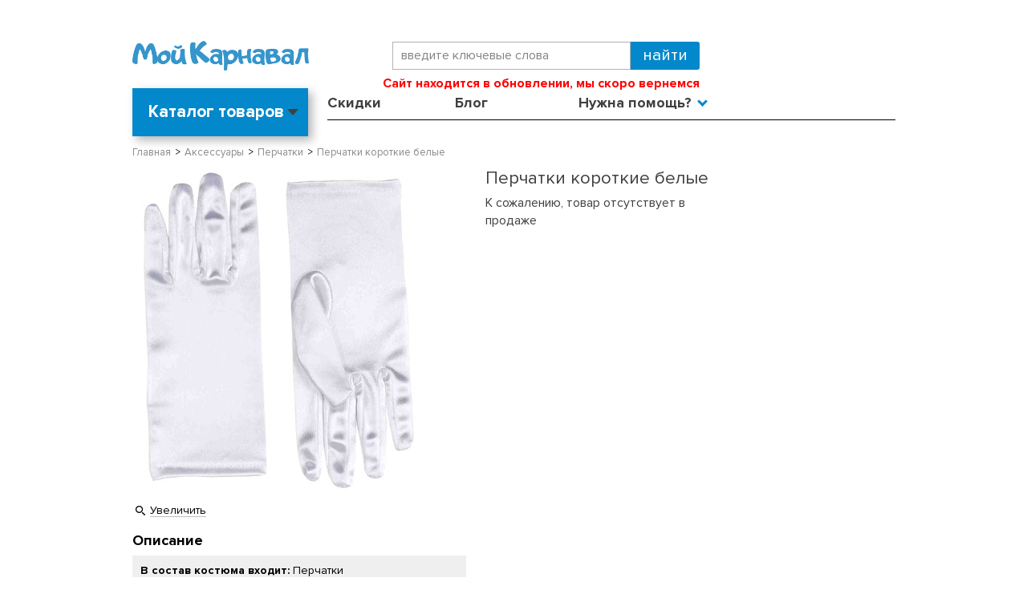

--- FILE ---
content_type: text/html; charset=WINDOWS-1251
request_url: https://www.my-karnaval.ru/p/perchatki-korotkie-belye-f67372/
body_size: 15095
content:
<!DOCTYPE html><html lang="ru" class=""><head><title>Перчатки короткие белые f67372 купить в интернет-магазине - My-Karnaval.ru, доставка по России и выгодные цены</title><meta name="keywords" content=""><meta name="Description" content="Перчатки короткие белые f67372 купить в интернет-магазине Мой Карнавал™. &amp;#9734;100% Оригинальный товар. Быстрая доставка по России. Выбирайте и заказывайте. Ярких Вам праздников! - My-Karnaval.ru™"><meta property="og:title" content="Перчатки короткие белые f67372 купить в интернет-магазине - My-Karnaval.ru, доставка по России и выгодные цены"><meta property="og:type" content="website"><meta property="og:description" content="Перчатки короткие белые f67372 купить в интернет-магазине Мой Карнавал™. &amp;#9734;100% Оригинальный товар. Быстрая доставка по России. Выбирайте и заказывайте. Ярких Вам праздников! - My-Karnaval.ru™"><meta property="og:url" content="https://www.my-karnaval.ru/p/perchatki-korotkie-belye-f67372/"><meta property="og:image" content="https://www.my-karnaval.ru/upload/goods_pic_big/48322.jpg"><meta charset="windows-1251"><meta name="robots" content="index,follow"><link rel="preload" href="/fonts/ProximaNova-Light.woff" as="font" type="font/woff" crossorigin><link rel="preload" href="/fonts/ProximaNova-Bold.woff" as="font" type="font/woff" crossorigin><link rel="preload" href="/fonts/ProximaNova-Regular.woff" as="font" type="font/woff" crossorigin><link href="/css/layout.css?20260119023141" rel="preload" as="style"><link href="/css/layout.css?20260119023141" rel="stylesheet" type="text/css"><link href="//static-cs44745.itmatrix.ru/gift/themes/v12.07/js/app.js?20260119023141" rel="preload" as="script" charset="UTF-8"><script src="//static-cs44745.itmatrix.ru/gift/themes/v12.07/js/app.js?20260119023141" charset="UTF-8"></script><script src="//code.jivo.ru/widget/BK2EEbWClx" async></script><script> (function(i,s,o,g,r,a,m){i['GoogleAnalyticsObject']=r;i[r]=i[r]||function(){
 (i[r].q=i[r].q||[]).push(arguments)},i[r].l=1*new Date();a=s.createElement(o),
 m=s.getElementsByTagName(o)[0];a.async=1;a.src=g;m.parentNode.insertBefore(a,m)
 })(window,document,'script','//www.google-analytics.com/analytics.js','ga');
 ga('create', 'UA-12863773-1', 'auto');
 // ga('require', 'GTM-MJW4NJQ');
 ga('send', 'pageview');
 ga('require', 'ecommerce'); // Load the ecommerce plug-in.
 var _S2UGA = new S2UGA();
</script><script type="text/javascript">
$( document ).ready(function() {S2UYaMetrica.prototype.init( undefined, 262603 );});</script>
<script src="https://www.artfut.com/static/tagtag.min.js?campaign_code=70d137b211" async onerror='var self = this;window.ADMITAD=window.ADMITAD||{},ADMITAD.Helpers=ADMITAD.Helpers||{},ADMITAD.Helpers.generateDomains=function(){for(var e=new Date,n=Math.floor(new Date(2020,e.getMonth(),e.getDate()).setUTCHours(0,0,0,0)/1e3),t=parseInt(1e12*(Math.sin(n)+1)).toString(30),i=["de"],o=[],a=0;a<i.length;++a)o.push({domain:t+"."+i[a],name:t});return o},ADMITAD.Helpers.findTodaysDomain=function(e){function n(){var o=new XMLHttpRequest,a=i[t].domain,D="https://"+a+"/";o.open("HEAD",D,!0),o.onload=function(){setTimeout(e,0,i[t])},o.onerror=function(){++t<i.length?setTimeout(n,0):setTimeout(e,0,void 0)},o.send()}var t=0,i=ADMITAD.Helpers.generateDomains();n()},window.ADMITAD=window.ADMITAD||{},ADMITAD.Helpers.findTodaysDomain(function(e){if(window.ADMITAD.dynamic=e,window.ADMITAD.dynamic){var n=function(){return function(){return self.src?self:""}}(),t=n(),i=(/campaign_code=([^&]+)/.exec(t.src)||[])[1]||"";t.parentNode.removeChild(t);var o=document.getElementsByTagName("head")[0],a=document.createElement("script");a.src="https://www."+window.ADMITAD.dynamic.domain+"/static/"+window.ADMITAD.dynamic.name.slice(1)+window.ADMITAD.dynamic.name.slice(0,1)+".min.js?campaign_code="+i,o.appendChild(a)}});'></script><script type="text/javascript">
ADMITAD = window.ADMITAD || {};</script> <!-- keywords_seo --> <script> var goods_id; $(document).ready(function() { $("body").find('input[name="goods_id"]').each(function() { goods_id = $(this).val(); }); if(goods_id) { $.ajax({ type: "POST", url: "/cgi-bin/request.pl", data: { package: 'S2U::Frame::FO::UserDataTracker', event: 'ajax_onload_action', v: 2, goods_id: goods_id, }, }); } }); </script> <!-- /keywords_seo --> <script>
console.log('_get_head_script');
S2UGTMDataLayer = [];
window.S2UPriceData = [];
var _S2UGTMExtended = new S2UGTMExtended({
    'addToCart':      'add_to_cart',
    'removeFromCart': 'removeFromCart',
    'productClick':   'productClick',
    'checkout':       'checkout'
});
</script>

<!-- Google Tag Manager -->
<script>(function(w,d,s,l,i){w[l]=w[l]||[];w[l].push({'gtm.start':
new Date().getTime(),event:'gtm.js'});var f=d.getElementsByTagName(s)[0],
j=d.createElement(s),dl=l!='dataLayer'?'&l='+l:'';j.async=true;j.src=
'https://www.googletagmanager.com/gtm.js?id='+i+dl;f.parentNode.insertBefore(j,f);
})(window,document,'script','S2UGTMDataLayer','GTM-PPTN8P');</script>
<!-- End Google Tag Manager -->
<script type="text/javascript" src="//static.criteo.net/js/ld/ld.js" async="true"></script>
<script type="text/javascript">
var criteoDeviceType = /iPad/.test(navigator.userAgent) ? "t" : /Mobile|iP(hone|od)|Android|BlackBerry|IEMobile|Silk/.test(navigator.userAgent) ? "m" : "d";
var criteoAccountId  = 45309;
var criteoEmail = '';

</script>
<script>
function fb_event_id() {
  var uuid = ([1e7]+-1e3+-4e3+-8e3+-1e11).replace(/[018]/g, c => (c ^ crypto.getRandomValues(new Uint8Array(1))[0] & 15 >> c / 4).toString(16));
  var timestamp = Date.now();
  return uuid + '-' + timestamp;
}
</script>
<!-- Facebook Pixel Code -->
<script>
!function(f,b,e,v,n,t,s){if(f.fbq)return;n=f.fbq=function(){n.callMethod?
n.callMethod.apply(n,arguments):n.queue.push(arguments)};if(!f._fbq)f._fbq=n;
n.push=n;n.loaded=!0;n.version='2.0';n.queue=[];t=b.createElement(e);t.async=!0;
t.src=v;s=b.getElementsByTagName(e)[0];s.parentNode.insertBefore(t,s)}(window,
document,'script','https://connect.facebook.net/en_US/fbevents.js');
// Insert Your Facebook Pixel ID below.
fbq('init', '811985149342926');
fbq('track', 'PageView');
</script>
<!-- End Facebook Pixel Code -->

<!-- dashamail -->
<script>
    dashamail = window.dashamail || function() { dashamail.queue.push(arguments); };
    dashamail.queue = dashamail.queue || [];
    dashamail('create');
</script>
<script src="https://directcrm.dashamail.com/scripts/v2/tracker.js" async></script>
<!-- /dashamail -->

<!-- VK Pixel Code -->
<script type="text/javascript">
!function(){var t=document.createElement("script");
t.type="text/javascript",t.async=!0,t.src="https://vk.com/js/api/openapi.js?168",
t.onload=function(){VK.Retargeting.Init("VK-RTRG-1542466-gmRhq"),VK.Retargeting.Hit()},
document.head.appendChild(t)}();</script>
<noscript><img src="https://vk.com/rtrg?p=VK-RTRG-1542466-gmRhq" style="position:fixed; left:-999px;" alt=""/></noscript>
<!-- End VK Pixel Code -->
<script type="text/javascript">
var S2UOnLoadData; var S2UNewOnloadAction = true;$(document).ready(function() {$.ajax({type: "POST", url: "/cgi-bin/request.pl", data: {package: 'S2U::Frame::FO::UserDataTracker', event: 'ajax_onload_action', v: 2 },
dataType: "json", success: function(res) {S2UOnLoadData = res.data; _S2UCart.updateCartInfoOnLoad();          if (res.data.track_id) {
 ADMITAD.Invoice = ADMITAD.Invoice || {};
 ADMITAD.Invoice.accountId = res.data.track_id;
 }
    criteoEmail = res.data.track_id ? res.data.track_id : '';
    if (typeof criteoOneTag === "function") { 
      criteoOneTag();
    }
    if (typeof VKRetargetingEvent === "function") { VKRetargetingEvent(); }
    if (typeof VKRetargetingProductEvent === "function") { VKRetargetingProductEvent(); }
    if (typeof VKGoalEvent === "function") { VKGoalEvent(); }

}});});</script>
<link href="/js/my-karnaval.js?20260119023141" rel="preload" as="script" charset="UTF-8"><link href="https://static.criteo.net/js/ld/ld.js" rel="preload" as="script" charset="UTF-8"><meta name="viewport" content="width=device-width, initial-scale=1, shrink-to-fit=no"><script src="/js/my-karnaval.js?20260119023141" charset="UTF-8"></script>

</head><body class="techno mobile_layout"><div class="wrapper"><div class="header-header"></div><header class="header"><div class="container"><div class="header__menu-btn d-lg-none"><button id="mNavOpen" class="btn-menu-open reset-btn" type="button" data-current="menu-0" data-timestamp="20260119023141">Меню</button></div><div class="header-body row"><div class="header-body__logo col col-md-4"><a class="logo logo_settings_position" href="/"><img src="/images/logo.png" alt="Карнавальные костюмы купить в интернет-магазине в Москве, Санкт-Петербурге и по России - My-Karnaval.ru" /></a></div><div class="col-12 col-md-5 order-1 order-md-0 d-flex flex-column"><div class="header-body__search"><form class="search" action="/cgi-bin/dsp.pl" method="get"><div class="search__holder"><input class="search__input search__input-tips" name="search_string" placeholder="введите ключевые слова"><input class="search__submit" type="submit" value="Найти"></div><input type="hidden" value="search" name="event"><input type="hidden" value="search" name="cl"></form></div><div class="header-body__contact"><div class="header-body__phone"><strong style="color: red; font-size: 16px; display: inline-block;">
    Сайт находится в обновлении, мы скоро вернемся
</strong></div></div></div><div class="col-auto col-md-3 d-flex justify-content-end align-items-center"></div></div><div class="header-nav row"><div class="col-3"><div class="header-catalog header-catalog--toggle" id="header-catalog"><div class="header-catalog__inner"><label class="header-catalog__title">Каталог товаров</label><ul class="header-catalog__level1"><li><a href="/c/kostyumy/">Все костюмы</a><div class="header-catalog__level2" data-category="Все костюмы"><ul><li><a href="/c/kostyumy/">Все</a></li><li><a href="/c/kostyumy/new/">Новинки</a></li><li><a href="/c/kostyumy/sale/">Распродажа</a></li><li><a href="/c/kostyumy/liquidate/">Ликвидация</a></li><li><a href="/c/kostyumy/vzroslye/">Взрослые</a></li><li><a href="/c/kostyumy/detskie/">Детские</a></li><li><a href="/c/kostyumy/podrostki/">Подростки</a></li><li><a href="/c/kostyumy/malyshi/">Малыши</a></li><li><a>&nbsp;</a></li><li><a href="/c/kostyumy-novogodnie/" class="new_year_item">Новогодние костюмы</a></li><li><a href="/c/kostyumy-rostovye-kukly/">Ростовые куклы</a></li><li><a href="/c/kostyumy-bolshie-razmery/">Костюмы больших размеров</a></li><li><a href="/c/kostyumy-ded-moroz/">Дед Мороз</a></li><li><a href="/c/kostyumy-snegurochka/">Снегурочка</a></li></ul></div></li><li><a href="/c/kostyumy/zhenskie/">Женские</a><div class="header-catalog__level2" data-category="Женские костюмы"><ul><li><a href="/c/kostyumy/zhenskie-new/">Новинки</a></li><li><a href="/c/kostyumy/zhenskie-sale/">Скидки</a></li><li><a href="/c/kostyumy-angely/zhenskie/">Ангелы</a></li><li><a href="/c/kostyumy-bolshie-razmery/zhenskie/">Большие размеры</a></li><li><a href="/c/kostyumy-vampiry/zhenskie/">Вампиры</a></li><li><a href="/c/kostyumy-vedmy-i-volshebniki/zhenskie/">Ведьмы и волшебники</a></li><li><a href="/c/kostyumy-voennye/zhenskie/">Военные</a></li><li><a href="/c/kostyumy-geroi-filmov-i-igr/zhenskie/">Герои фильмов и игр</a></li><li><a href="/c/kostyumy-dlya-syuzhetno-rolevyh-igr/zhenskie/">Для сюжетно-ролевых игр</a></li><li><a href="/c/kostyumy-zhivotnye/zhenskie/">Животные</a></li><li><a href="/c/kostyumy-indeycy/zhenskie/">Индейцы</a></li><li><a href="/c/kostyumy-istoricheskie/zhenskie/">Исторические</a></li><li><a href="/c/kostyumy-klouny-i-arlekino/zhenskie/">Клоуны и арлекино</a></li></ul><ul><li><a href="/c/kostyumy-kovboi/zhenskie/">Ковбои</a></li><li><a href="/c/kostyumy-kostyumy-dlya-animatorov/zhenskie/">Костюмы для аниматоров</a></li><li><a href="/c/kostyumy-kostyumy-na-9-maya/zhenskie/">Костюмы на 9 мая</a></li><li><a href="/c/kostyumy-hellouin/zhenskie/">Костюмы на Хэллоуин</a></li><li><a href="/c/kostyumy-nasekomye/zhenskie/">Насекомые</a></li><li><a href="/c/kostyumy-nacionalnye/zhenskie/">Национальные</a></li><li><a href="/c/kostyumy-novogodnie/zhenskie/">Новогодние костюмы</a></li><li><a href="/c/kostyumy-piraty/zhenskie/">Пираты</a></li><li><a href="/c/kostyumy-prazdniki/zhenskie/">Праздники</a></li><li><a href="/c/kostyumy-princy-i-princessy/zhenskie/">Принцы и принцессы</a></li><li><a href="/c/kostyumy-priroda/zhenskie/">Природа</a></li><li><a href="/c/kostyumy-professii/zhenskie/">Профессии</a></li><li><a href="/c/kostyumy-russkie-narodnye/zhenskie/">Русские народные</a></li></ul><ul><li><a href="/c/kostyumy-russkie-narodnye-skazki/zhenskie/">Русские народные сказки</a></li><li><a href="/c/kostyumy-sad-i-ogorod/zhenskie/">Сад и огород</a></li><li><a href="/c/kostyumy-skazochnye-personazhi/zhenskie/">Сказочные персонажи</a></li><li><a href="/c/kostyumy-smeshnye/zhenskie/">Смешные</a></li><li><a href="/c/kostyumy-stilyagi-hippi-i-disko/zhenskie/">Стиляги, хиппи и диско</a></li><li><a href="/c/kostyumy-supergeroi/zhenskie/">Супергерои</a></li><li><a href="/c/kostyumy-fei/zhenskie/">Феи</a></li><li><a href="/c/kostyumy-chikago-i-gangstery/zhenskie/">Чикаго и гангстеры</a></li><li><a href="/c/kostyumy/zhenskie/">Все женские костюмы</a></li><li><a href="/c/kostyumy-rostovye-kukly/zhenskie/" class="highlight_item">Ростовые куклы</a></li><li><a href="/c/kostyumy-bolshie-razmery/zhenskie/" class="highlight_item">Костюмы больших размеров</a></li></ul>
</div></li><li><a href="/c/kostyumy/muzhskie/">Мужские</a><div class="header-catalog__level2" data-category="Мужские костюмы"><ul><li><a href="/c/kostyumy/muzhskie-new/">Новинки</a></li><li><a href="/c/kostyumy/muzhskie-sale/">Скидки</a></li><li><a href="/c/kostyumy-bolshie-razmery/muzhskie/">Большие размеры</a></li><li><a href="/c/kostyumy-vampiry/muzhskie/">Вампиры</a></li><li><a href="/c/kostyumy-vedmy-i-volshebniki/muzhskie/">Ведьмы и волшебники</a></li><li><a href="/c/kostyumy-voennye/muzhskie/">Военные</a></li><li><a href="/c/kostyumy-geroi-filmov-i-igr/muzhskie/">Герои фильмов и игр</a></li><li><a href="/c/kostyumy-dlya-syuzhetno-rolevyh-igr/muzhskie/">Для сюжетно-ролевых игр</a></li><li><a href="/c/kostyumy-zhivotnye/muzhskie/">Животные</a></li><li><a href="/c/kostyumy-indeycy/muzhskie/">Индейцы</a></li><li><a href="/c/kostyumy-istoricheskie/muzhskie/">Исторические</a></li><li><a href="/c/kostyumy-klouny-i-arlekino/muzhskie/">Клоуны и арлекино</a></li></ul><ul><li><a href="/c/kostyumy-kovboi/muzhskie/">Ковбои</a></li><li><a href="/c/kostyumy-kostyumy-dlya-animatorov/muzhskie/">Костюмы для аниматоров</a></li><li><a href="/c/kostyumy-kostyumy-na-9-maya/muzhskie/">Костюмы на 9 мая</a></li><li><a href="/c/kostyumy-hellouin/muzhskie/">Костюмы на Хэллоуин</a></li><li><a href="/c/kostyumy-mushketery/muzhskie/">Мушкетеры</a></li><li><a href="/c/kostyumy-nacionalnye/muzhskie/">Национальные</a></li><li><a href="/c/kostyumy-novogodnie/muzhskie/">Новогодние костюмы</a></li><li><a href="/c/kostyumy-piraty/muzhskie/">Пираты</a></li><li><a href="/c/kostyumy-prazdniki/muzhskie/">Праздники</a></li><li><a href="/c/kostyumy-professii/muzhskie/">Профессии</a></li><li><a href="/c/kostyumy-rok-zvezdy-i-muzykanty/muzhskie/">Рок-звезды и музыканты</a></li><li><a href="/c/kostyumy-russkie-narodnye/muzhskie/">Русские народные</a></li></ul><ul><li><a href="/c/kostyumy-russkie-narodnye-skazki/muzhskie/">Русские народные сказки</a></li><li><a href="/c/kostyumy-sad-i-ogorod/muzhskie/">Сад и огород</a></li><li><a href="/c/kostyumy-skazochnye-personazhi/muzhskie/">Сказочные персонажи</a></li><li><a href="/c/kostyumy-smeshnye/muzhskie/">Смешные</a></li><li><a href="/c/kostyumy-stilyagi-hippi-i-disko/muzhskie/">Стиляги, хиппи и диско</a></li><li><a href="/c/kostyumy-supergeroi/muzhskie/">Супергерои</a></li><li><a href="/c/kostyumy-chikago-i-gangstery/muzhskie/">Чикаго и гангстеры</a></li><li><a href="/c/kostyumy-elfy/muzhskie/">Эльфы</a></li><li><a href="/c/kostyumy/muzhskie/">Все мужские костюмы</a></li><li><a href="/c/kostyumy-rostovye-kukly/muzhskie/" class="highlight_item">Ростовые куклы</a></li><li><a href="/c/kostyumy-bolshie-razmery/muzhskie/" class="highlight_item">Костюмы больших размеров</a></li></ul>
</div></li><li><a href="/c/kostyumy/malchiki/">Для мальчиков</a><div class="header-catalog__level2" data-category="Костюмы для мальчиков"><ul><li><a href="/c/kostyumy/malchiki-new/">Новинки</a></li><li><a href="/c/kostyumy/malchiki-sale/">Скидки</a></li><li><a href="/c/kostyumy-vampiry/malchiki/">Вампиры</a></li><li><a href="/c/kostyumy-vedmy-i-volshebniki/malchiki/">Ведьмы и волшебники</a></li><li><a href="/c/kostyumy-voennye/malchiki/">Военные</a></li><li><a href="/c/kostyumy-geroi-filmov-i-igr/malchiki/">Герои фильмов и игр</a></li><li><a href="/c/kostyumy-gusary/malchiki/">Гусары</a></li><li><a href="/c/kostyumy-dlya-syuzhetno-rolevyh-igr/malchiki/">Для сюжетно-ролевых игр</a></li><li><a href="/c/kostyumy-zhivotnye/malchiki/">Животные</a></li><li><a href="/c/kostyumy-indeycy/malchiki/">Индейцы</a></li><li><a href="/c/kostyumy-istoricheskie/malchiki/">Исторические</a></li><li><a href="/c/kostyumy-klouny-i-arlekino/malchiki/">Клоуны и арлекино</a></li></ul><ul><li><a href="/c/kostyumy-kovboi/malchiki/">Ковбои</a></li><li><a href="/c/kostyumy-kostyumy-na-9-maya/malchiki/">Костюмы на 9 мая</a></li><li><a href="/c/kostyumy-hellouin/malchiki/">Костюмы на Хэллоуин</a></li><li><a href="/c/kostyumy-mushketery/malchiki/">Мушкетеры</a></li><li><a href="/c/kostyumy-nasekomye/malchiki/">Насекомые</a></li><li><a href="/c/kostyumy-nacionalnye/malchiki/">Национальные</a></li><li><a href="/c/kostyumy-novogodnie/malchiki/">Новогодние костюмы</a></li><li><a href="/c/kostyumy-piraty/malchiki/">Пираты</a></li><li><a href="/c/kostyumy-prazdniki/malchiki/">Праздники</a></li><li><a href="/c/kostyumy-princy-i-princessy/malchiki/">Принцы и принцессы</a></li><li><a href="/c/kostyumy-priroda/malchiki/">Природа</a></li><li><a href="/c/kostyumy-professii/malchiki/">Профессии</a></li></ul><ul><li><a href="/c/kostyumy-pticy/malchiki/">Птицы</a></li><li><a href="/c/kostyumy-russkie-narodnye/malchiki/">Русские народные</a></li><li><a href="/c/kostyumy-russkie-narodnye-skazki/malchiki/">Русские народные сказки</a></li><li><a href="/c/kostyumy-sad-i-ogorod/malchiki/">Сад и огород</a></li><li><a href="/c/kostyumy-skazochnye-personazhi/malchiki/">Сказочные персонажи</a></li><li><a href="/c/kostyumy-smeshnye/malchiki/">Смешные</a></li><li><a href="/c/kostyumy-supergeroi/malchiki/">Супергерои</a></li><li><a href="/c/kostyumy-chikago-i-gangstery/malchiki/">Чикаго и гангстеры</a></li><li><a href="/c/kostyumy/malchiki/">Все костюмы для мальчиков</a></li><li><a href="/c/kostyumy/podrostki-malchiki/">Подростки</a></li></ul>
</div></li><li><a href="/c/kostyumy/devochki/">Для девочек</a><div class="header-catalog__level2" data-category="Костюмы для девочек"><ul><li><a href="/c/kostyumy/devochki-new/">Новинки</a></li><li><a href="/c/kostyumy/devochki-sale/">Скидки</a></li><li><a href="/c/kostyumy-angely/devochki/">Ангелы</a></li><li><a href="/c/kostyumy-vampiry/devochki/">Вампиры</a></li><li><a href="/c/kostyumy-vedmy-i-volshebniki/devochki/">Ведьмы и волшебники</a></li><li><a href="/c/kostyumy-voennye/devochki/">Военные</a></li><li><a href="/c/kostyumy-geroi-filmov-i-igr/devochki/">Герои фильмов и игр</a></li><li><a href="/c/kostyumy-dlya-syuzhetno-rolevyh-igr/devochki/">Для сюжетно-ролевых игр</a></li><li><a href="/c/kostyumy-zhivotnye/devochki/">Животные</a></li><li><a href="/c/kostyumy-indeycy/devochki/">Индейцы</a></li><li><a href="/c/kostyumy-istoricheskie/devochki/">Исторические</a></li><li><a href="/c/kostyumy-klouny-i-arlekino/devochki/">Клоуны и арлекино</a></li><li><a href="/c/kostyumy-kovboi/devochki/">Ковбои</a></li></ul><ul><li><a href="/c/kostyumy-kostyumy-na-9-maya/devochki/">Костюмы на 9 мая</a></li><li><a href="/c/kostyumy-hellouin/devochki/">Костюмы на Хэллоуин</a></li><li><a href="/c/kostyumy-mushketery/devochki/">Мушкетеры</a></li><li><a href="/c/kostyumy-nasekomye/devochki/">Насекомые</a></li><li><a href="/c/kostyumy-nacionalnye/devochki/">Национальные</a></li><li><a href="/c/kostyumy-novogodnie/devochki/">Новогодние костюмы</a></li><li><a href="/c/kostyumy-piraty/devochki/">Пираты</a></li><li><a href="/c/kostyumy-prazdniki/devochki/">Праздники</a></li><li><a href="/c/kostyumy-princy-i-princessy/devochki/">Принцы и принцессы</a></li><li><a href="/c/kostyumy-priroda/devochki/">Природа</a></li><li><a href="/c/kostyumy-professii/devochki/">Профессии</a></li><li><a href="/c/kostyumy-pticy/devochki/">Птицы</a></li><li><a href="/c/kostyumy-rok-zvezdy-i-muzykanty/devochki/">Рок-звезды и музыканты</a></li></ul><ul><li><a href="/c/kostyumy-russkie-narodnye/devochki/">Русские народные</a></li><li><a href="/c/kostyumy-russkie-narodnye-skazki/devochki/">Русские народные сказки</a></li><li><a href="/c/kostyumy-sad-i-ogorod/devochki/">Сад и огород</a></li><li><a href="/c/kostyumy-skazochnye-personazhi/devochki/">Сказочные персонажи</a></li><li><a href="/c/kostyumy-smeshnye/devochki/">Смешные</a></li><li><a href="/c/kostyumy-stilyagi-hippi-i-disko/devochki/">Стиляги, хиппи и диско</a></li><li><a href="/c/kostyumy-supergeroi/devochki/">Супергерои</a></li><li><a href="/c/kostyumy-fei/devochki/">Феи</a></li><li><a href="/c/kostyumy-chikago-i-gangstery/devochki/">Чикаго и гангстеры</a></li><li><a href="/c/kostyumy-elfy/devochki/">Эльфы</a></li><li><a href="/c/kostyumy/devochki/">Все костюмы для девочек</a></li><li><a href="/c/kostyumy/podrostki-devochki/">Подростки</a></li></ul>
</div></li><li><a href="/c/kostyumy/malyshi/">Для малышей</a><div class="header-catalog__level2" data-category="Костюмы для малышей"><ul><li><a href="/c/kostyumy/malyshi-new/">Новинки</a></li><li><a href="/c/kostyumy/malyshi-sale/">Скидки</a></li><li><a href="/c/kostyumy-vampiry/malyshi/">Вампиры</a></li><li><a href="/c/kostyumy-voennye/malyshi/">Военные</a></li><li><a href="/c/kostyumy-geroi-filmov-i-igr/malyshi/">Герои фильмов и игр</a></li><li><a href="/c/kostyumy-zhivotnye/malyshi/">Животные</a></li></ul><ul><li><a href="/c/kostyumy-kostyumy-na-9-maya/malyshi/">Костюмы на 9 мая</a></li><li><a href="/c/kostyumy-hellouin/malyshi/">Костюмы на Хэллоуин</a></li><li><a href="/c/kostyumy-novogodnie/malyshi/">Новогодние костюмы</a></li><li><a href="/c/kostyumy-prazdniki/malyshi/">Праздники</a></li><li><a href="/c/kostyumy-princy-i-princessy/malyshi/">Принцы и принцессы</a></li><li><a href="/c/kostyumy-russkie-narodnye/malyshi/">Русские народные</a></li></ul><ul><li><a href="/c/kostyumy-skazochnye-personazhi/malyshi/">Сказочные персонажи</a></li><li><a href="/c/kostyumy-supergeroi/malyshi/">Супергерои</a></li><li><a href="/c/kostyumy-elfy/malyshi/">Эльфы</a></li><li><a href="/c/kostyumy/malyshi/">Все костюмы для малышей</a></li></ul>
</div></li><li><a href="/c/aksessuary/">Аксессуары</a><div class="header-catalog__level2" data-category="Аксессуары"><ul><li><a href="/c/aksessuary/new/">Новинки</a></li><li><a href="/c/aksessuary/sale/">Скидки</a></li><li><a href="/c/fraki/">Фраки</a></li><li><a href="/c/boa-i-ukrasheniya/">Боа и украшения</a></li><li><a href="/c/borody-i-usy/">Бороды и усы</a></li><li><a href="/c/volshebnye-palochki-i-metly/">Волшебные палочки и метлы</a></li><li><a href="/c/gavayskie-aksessuary/">Гавайские аксессуары</a></li><li><a href="/c/galstuki-babochki-i-sharfy/">Галстуки, бабочки и шарфы</a></li><li><a href="/c/golovnye-ubory/">Головные уборы</a></li><li><a href="/c/grim-makiyazh-nogti/">Грим, макияж, ногти</a></li></ul><ul><li><a href="/c/klyki-i-zuby/">Клыки и зубы</a></li><li><a href="/c/kolgotki-chulki-i-noski/">Колготки, чулки и носки</a></li><li><a href="/c/krylya/">Крылья</a></li><li><a href="/c/maski/">Маски</a></li><li><a href="/c/animirovannye-dekoracii-i-rekvizit/">Анимированные декорации и реквизит</a></li><li><a href="/c/mikrofony-i-muzykalnye-instrumenty/">Микрофоны и музыкальные инструменты</a></li><li><a href="/c/nabory-aksessuarov/">Наборы аксессуаров</a></li><li><a href="/c/nosy-ushi-i-hvosty/">Носы, уши и хвосты</a></li><li><a href="/c/obuv-imitaciya-obuvi/">Обувь, имитация обуви</a></li><li><a href="/c/oruzhie-i-dospehi/">Оружие и доспехи</a></li></ul><ul><li><a href="/c/ochki-i-povyazki-na-glaz/">Очки и повязки на глаз</a></li><li><a href="/c/pariki/">Парики</a></li><li><a href="/c/perchatki/">Перчатки</a></li><li><a href="/c/plaschi-i-nakidki/">Плащи и накидки</a></li><li><a href="/c/podyubniki-i-pachki/">Подъюбники и пачки</a></li><li><a href="/c/rekvizit-k-kostyumam/">Реквизит к костюмам</a></li><li><a href="/c/sumki-i-sunduki/">Сумки и сундуки</a></li><li><a href="/c/trosti-i-zhezly/">Трости и жезлы</a></li><li><a href="/c/shapki-zhivotnyh/">Шапки животных</a></li><li><a href="/c/yubki/">Юбки</a></li></ul>
</div></li><li><a href="/c/dekoracii-i-tovary-dlya-prazdnikov/">Декорации</a><div class="header-catalog__level2" data-category="Декорации"><ul><li><a href="/c/dekoracii-i-tovary-dlya-prazdnikov/new/">Новинки</a></li><li><a href="/c/dekoracii-i-tovary-dlya-prazdnikov/sale/">Скидки</a></li><li><a href="/c/bannery-i-rastyazhki/">Баннеры и растяжки</a></li><li><a href="/c/pautina/">Паутина</a></li><li><a href="/c/posuda-i-skaterti/">Посуда и скатерти</a></li></ul><ul><li><a href="/c/ukrasheniya-dlya-potolka/">Украшения для потолка</a></li><li><a href="/c/fony-na-steny-sceny-i-dveri/">Фоны на стены, сцены и двери</a></li><li><a href="/c/shirmy-i-scenicheskie-dekoracii/">Ширмы и сценические декорации</a></li><li><a href="/c/rekvizit-i-znaki/">Реквизит и знаки</a></li></ul>
</div></li><li><a href="/c/dlya-sobak/">Для собак</a><div class="header-catalog__level2" data-category="Костюмы для собак"></div></li>
</ul></div></div>
</div><div class="col-9"><ul class="header-cap-menu"><li class="header-cap-menu__item"><a class="header-cap-menu__link" href="/sale/">Скидки</a></li><li class="header-cap-menu__item"><a class="header-cap-menu__link" href="/info/blog/">Блог</a></li><li class="header-cap-menu__item"><a class="header-cap-menu__link">Нужна помощь?</a><ul id="menuHelp"><li><a href="/cgi-bin/dsp.pl?cl=MyKarnaval::Frame::FO::TrackOrderStatus&event=show_page">Отследить заказ</a></li><li><a href="/info/kak-sdelat-zakaz/">Как сделать заказ</a></li><li><a href="/info/vopros-otvet/">Вопрос-ответ</a></li><li><a href="/info/dostavka-i-oplata/">Доставка и оплата</a></li><li><a href="/info/vozvrat-i-obmen/">Обмен и возврат</a></li><li><a href="/info/kontakty/">Контакты</a></li></ul></li><li class="header-cap-menu__item header-cap-menu__item--account js-account-name"><a class="header-cap-menu__link"><span>Вход или <br>Регистрация</span></a><ul><li><a href="/cgi-bin/dsp.pl?cl=register&amp;event=edit_form">Вход</a></li><li><a href="/cgi-bin/dsp.pl?cl=register&amp;event=reg_form">Регистрация</a></li></ul></li></ul></div></div></div><script> function dynamic_headers(city_id) {
 var headers = [{"header_text":"<a href=\"https://www.my-karnaval.ru/info/akciya-besplatnaya-dostavka\" style=\"color: #000; text-decoration: none;\">Бесплатная доставка от 3000 руб *</a>","city_id":550}];
 var default_header = {"header_text":"Доставка по всей России!"};
 var curCity = headers.filter(function(item) {return item.city_id == city_id;});
 if(curCity[0]){ return curCity[0].header_text;} else {return default_header.header_text;}
 };
</script></header>
<div class="content-block"><div class="content-block__inner content-aside-block_hidden"><div class="goods_page"><div class="main-content"><div class="main-content__inner"><ul class="breadcrumbs breadcrumbs_settings_position"><li class="breadcrumbs__item" itemscope="" itemprop="itemListElement" itemtype="http://schema.org/ListItem"><a class="breadcrumbs__link" itemprop="item" href="/"><span itemprop="name">Главная</span></a><meta itemprop="position" content="1" /></li><li class="breadcrumbs__item" itemscope="" itemprop="itemListElement" itemtype="http://schema.org/ListItem"><a class="breadcrumbs__link" itemprop="item" href="/c/aksessuary/"><span itemprop="name">Аксессуары</span></a><meta itemprop="position" content="2" /></li><li class="breadcrumbs__item" itemscope="" itemprop="itemListElement" itemtype="http://schema.org/ListItem"><a class="breadcrumbs__link" itemprop="item" href="/c/perchatki/"><span itemprop="name">Перчатки</span></a><meta itemprop="position" content="3" /></li><li class="breadcrumbs__item">Перчатки короткие белые</li></ul><div class="product" itemscope itemtype="http://schema.org/Product"><div class="product__row row"><div class="col-lg-10"><div class="product__main row d-md-block clearfix"><div class="product__col col-md-6"><div class="product-photo"><div class="gallery"><a data-fancy-group="item-gallery" href="https://www.my-karnaval.ru/upload/goods_pic_large/48322.jpg?20251229120032"><img src="https://www.my-karnaval.ru/upload/goods_pic_big/48322.jpg?20251229120032" alt="Фото Перчатки короткие белые" title="Перчатки короткие белые Фото" class="goods_item_big_pic" itemprop="image"></a></div></div><div class="product__left-buttons"><button type="button" class="btn-gallery-zoom"><i class="icon icon--zoom"></i><span>Увеличить</span></button></div></div><div class="product__col col-md-6"><div class="product-actions"><h1 class="product__title" itemprop="name">Перчатки короткие белые</h1><div class="buy"><span itemprop="aggregateRating" itemscope itemtype="http://schema.org/AggregateRating"><meta itemprop="ratingValue" content="5"><meta itemprop="reviewCount" content="2"></span><div itemprop="offers" itemscope itemtype="http://schema.org/Offer"><div class="buy__no_order_label">К сожалению, товар отсутствует в продаже</div><link itemprop="availability" href="http://schema.org/OutOfStock"><meta itemprop="price" content="650.00"><meta itemprop="priceCurrency" content="RUB"></div></div></div></div><div class="product__col col-md-6"><div class="annotation annotation_settings_position"><div class="annotation__caption">Описание</div><div itemprop="description"><div class="annotation__complekt"> В состав костюма входит: <span>Перчатки</span></div>Невозможно даже перечислить список тех карнавальных костюмов, к которым могут понадобиться белые короткие перчатки. Они легко и изящно дополнят практически каждый образ, и идеально сядут почти на любую руку взрослого человека. Даже если в ближайшее время у вас не предвидится вечеринок, стоит купить перчатки для того, чтобы в любой момент использовать их для дополнения своего костюма.</div></div><div class="features features_settings_position"><input type="checkbox" class="features__toggle" id="features-toggle"><div class="features__title"><label for="features-toggle" class="features__caption">Подробнее о товаре</label></div><table class="features__table"><tr><td class="attr_title">Код товара</td><td class="attr_value">f67372</td></tr><tr><td class="attr_title">Страна бренда</td><td class="attr_value">США</td></tr><tr><td class="attr_title">Страна производства</td><td class="attr_value">Китай</td></tr>
  <tr>
    <td class="attr_title">Бренд</td>
    
    <td class="attr_value"><a href="/b/forum-novelties/" target="_blank"><span itemprop="brand" itemtype="https://schema.org/Brand" itemscope><meta itemprop="name" content="Forum Novelties"/>Forum Novelties</span>
    </a>
    
    </td>
    
  </tr>


  <tr>
    <td class="attr_title">Комплект</td>
    <td class="attr_value">Перчатки
    </td>
  </tr>


  <tr>
    <td class="attr_title">Материал</td>
    <td class="attr_value">Полиэстер
    </td>
  </tr>

<tr><td valign="top" class="attr_title">Использование и уход</td><td class="attr_value" width="500">Только ручная стирка, не отбеливать</td></tr>  <tr>
    <td class="attr_title">Размер упаковки (ДхШхВ)</td>
    <td class="attr_value">37x11x1</td>
  </tr>

  <tr>
    <td class="attr_title">Пол</td>
    
    <td class="attr_value">женский
    
    </td>
    
  </tr>


  <tr>
    <td class="attr_title">Цвет</td>
    
    <td class="attr_value">белый
    
    </td>
    
  </tr>

</table></div></div></div></div><div class="col-2 d-none d-lg-block"> 
</div></div><script type="text/javascript">
window.dataLayer = window.dataLayer || [];dataLayer.push({"ecommerce": {"detail": {"products": [
{"id": "48322",
"name" : "Перчатки короткие белые",
"price": 650.00,
"brand": "Forum Novelties",
"category": "Аксессуары/Перчатки"
}]
}}});</script>
<script type="text/javascript">window.S2UGoodsData = {"48322":{"brand":"Forum Novelties","price":"650.00","name":"Перчатки короткие белые","category":"Аксессуары/Перчатки","id":"48322"}};
console.log('_get_push_data_goods');
S2UGTMDataLayer.push({
  'event' : 'view_item',
  'ecommerce': {
    'detail': {
        'products': Object.values(window.S2UGoodsData)
    }
  }
});
</script>
<script>
var _fb_event_id = fb_event_id();
fbq('track', 'ViewContent', {
  content_ids: ['48322'],
  content_type: 'product',
  value: 650.00,
  currency: 'RUB'
}, { eventID: _fb_event_id });

$(document).ready(function() {
  if ( _fb_event_id ) {
    $.ajax({
      type: 'POST',
      url: '/cgi-bin/request.pl',
      data: {
        package: 'S2U::Plugins::FacebookAdvTracking::Include',
        event: 'add_event_view_content',
        v: 2,
        event_id: _fb_event_id,
        goods_id: 48322
      }
    });
  }
});
</script>

<!-- dashamail ViewProduct -->
<script>
dashamail("async", { operation: "ViewProduct", data: {"product":{"price":"650.00","productId":"48322"}} });
<!-- events -->

    $(document).on('S2UAddToCartClick', function(event, button) {
    var goodsId = $(button).data('goodsId');
    //var priceId = $("input[name=price_id]:checked").val();
    var quantity   = $('#product-quantity').val();
    var price   = $("#price_id").find(":selected").data('pricetext');
    var price_text = $(price).find("span")[0].textContent;
    var price = price_text.replace(/[^0-9,\.]/g, '');
    // +'000'+priceId
    dashamail("cart.addProduct", {
      productId: goodsId,
      quantity: quantity,
      price: price,
    });
    //
  })
</script>
<!-- /dashamail ViewProduct -->
<script type="text/javascript">
function criteoOneTag()
{
    window.criteo_q = window.criteo_q || [];
        window.criteo_q.push(
        { event: "setAccount",     account: criteoAccountId },
        { event: "setSiteType",    type:    criteoDeviceType },
        { event: "setEmail",       email:   criteoEmail },
        { event: "viewItem",       item: "48322" }
    );
    console.log('Criteo plugin: viewItem: 48322');

}
</script>
<script type="text/javascript">
function VKRetargetingProductEvent()
{
  if (typeof VK == 'object') {
    console.log("VK.Retargeting.ProductEvent(view_product)");
    VK.Retargeting.Init("VK-RTRG-1542466-gmRhq");
    VK.Retargeting.ProductEvent(358194, "view_product", {"products":[{"id":"48322"}]});
  }
}
</script>

<div class="similar goods-carousel" data-list_title='Похожие товары'><div class="goods-carousel__caption">Похожие товары</div><div class="goods-carousel__carousel owl-carousel owl-theme js-goods-carousel-similar"><div class="goods-carousel__item"><div class="unit"><form method="post" action="/cgi-bin/dsp.pl?add_to_basket=1"><div class="unit__holder "><a href="/p/nabor-kole-sergi-stil-stimpank-f66256/"><img src="https://www.my-karnaval.ru/upload/goods_pic_sm/48446.jpg?20251229120032" alt="Фото Набор Колье+серьги (стиль стимпанк)" title="Набор Колье+серьги (стиль стимпанк) Фото" class="unit__image"></a></div><div class="unit__title "><a href="/p/nabor-kole-sergi-stil-stimpank-f66256/">Набор Колье+серьги (стиль стимпанк)</a></div><div class="unit__status"><span class="item_status status_on-order" style="color:#ffbb00">Скоро поступление</span></div><div class="unit__prices status_not-avail"><div class="unit__price unit__price_type_new">829 <span class="unit__price__rub-char">р.</span></div><input type="hidden" name="price_id" value="129511"></div><input type="hidden" name="event" value="add_to_basket"><input type="hidden" name="cl" value="order"><input type="hidden" name="goods_id" value="48446"></form></div></div></div></div><script type="text/javascript">window['560e0d8b-f22f-4ebe-8857-f567e9d6c869'] = {"48446":{"price":"829.00","list":"Похожие товары","position":1,"brand":"Forum Novelties","category":"Аксессуары/Боа и украшения","id":48446,"name":"Набор Колье+серьги (стиль стимпанк)"}};

$('<input>').attr({
    type: 'hidden',
    name: 'data_key',
    value: '560e0d8b-f22f-4ebe-8857-f567e9d6c869'
}).appendTo('form.buy__form');

S2UGTMDataLayer.push({
  'event' : 'impressions',
  'ecommerce': {
    'impressions': Object.values(window['560e0d8b-f22f-4ebe-8857-f567e9d6c869'])
  }
});
</script>
<div class="last_visited_goods"></div><div class="product-reviews"><div class="product-reviews__inner"><div class="reviews"><div class="reviews__caption"><a name="feedback" class="local">Отзывы - Перчатки короткие белые</a></div><div class="reviews__top"><a class="show-add-review btn-color-regular">Оставить отзыв</a></div><div class="show_add-review"></div><div style="position: absolute; clip: rect(0, 0, 0, 0);" aria-hidden="true"><svg xmlns="http://www.w3.org/2000/svg" xmlns:xlink="http://www.w3.org/1999/xlink"><symbol id="i-vote-down" viewbox="0 0 1792 1792"><path d="M320 576q0 26-19 45t-45 19q-27 0-45.5-19t-18.5-45q0-27 18.5-45.5t45.5-18.5q26 0 45 18.5t19 45.5zm160 512v-640q0-26-19-45t-45-19h-288q-26 0-45 19t-19 45v640q0 26 19 45t45 19h288q26 0 45-19t19-45zm1129-149q55 61 55 149-1 78-57.5 135t-134.5 57h-277q4 14 8 24t11 22 10 18q18 37 27 57t19 58.5 10 76.5q0 24-.5 39t-5 45-12 50-24 45-40 40.5-60 26-82.5 10.5q-26 0-45-19-20-20-34-50t-19.5-52-12.5-61q-9-42-13.5-60.5t-17.5-48.5-31-48q-33-33-101-120-49-64-101-121t-76-59q-25-2-43-20.5t-18-43.5v-641q0-26 19-44.5t45-19.5q35-1 158-44 77-26 120.5-39.5t121.5-29 144-15.5h129q133 2 197 78 58 69 49 181 39 37 54 94 17 61 0 117 46 61 43 137 0 32-15 76z" /></symbol><symbol id="i-vote-up" viewbox="0 0 1792 1792"><path d="M320 1344q0-26-19-45t-45-19q-27 0-45.5 19t-18.5 45q0 27 18.5 45.5t45.5 18.5q26 0 45-18.5t19-45.5zm160-512v640q0 26-19 45t-45 19h-288q-26 0-45-19t-19-45v-640q0-26 19-45t45-19h288q26 0 45 19t19 45zm1184 0q0 86-55 149 15 44 15 76 3 76-43 137 17 56 0 117-15 57-54 94 9 112-49 181-64 76-197 78h-129q-66 0-144-15.5t-121.5-29-120.5-39.5q-123-43-158-44-26-1-45-19.5t-19-44.5v-641q0-25 18-43.5t43-20.5q24-2 76-59t101-121q68-87 101-120 18-18 31-48t17.5-48.5 13.5-60.5q7-39 12.5-61t19.5-52 34-50q19-19 45-19 46 0 82.5 10.5t60 26 40 40.5 24 45 12 50 5 45 .5 39q0 38-9.5 76t-19 60-27.5 56q-3 6-10 18t-11 22-8 24h277q78 0 135 57t57 135z" /></symbol></svg></div><div class="reviews__item reviews__item_odd" itemprop="review" itemscope itemtype="http://schema.org/Review"><div class="reviews__inner"><div class="reviews__name"><span itemprop="author">Светлана, Москва</span>:</div><div class="reviews__text" itemprop="description"><div class="reviews__positive"><b>Достоинства:</b> Хорошее качество. Красивые. Удобные.</div><div class="reviews__negative"><b>Недостатки:</b> Нет</div><b>Комментарии:</b><br>Рекомендую.</div></div><div class="reviews__wrapper"><div class="reviews__date">02 июня 2020</div><div class="reviews__rating" itemprop="reviewRating" itemscope itemtype="http://schema.org/Rating"><div class="rating" data-rating="5" itemprop="ratingValue" content="5"></div></div><meta itemprop="datePublished" content="2020-06-02"></div><div class="reviews__vote vote"><div class="vote__wrapper goods_feedback_vote" data-id="4935" data-title="Отзыв полезен?"><a data-vote-type='vote_down' href='#' class="vote_down" title='Бесполезный отзыв'><svg class="vote_icon"><use xlink:href="#i-vote-down" /></svg><span class="vote_value">0</span></a><a data-vote-type='vote_up' href='#' class="vote_up" title='Полезный отзыв'><svg class="vote_icon"><use xlink:href="#i-vote-up" /></svg><span class="vote_value">0</span></a></div></div></div><div class="reviews__item" itemprop="review" itemscope itemtype="http://schema.org/Review"><div class="reviews__inner"><div class="reviews__name"><span itemprop="author">Анна, Ставрополь</span>:</div><div class="reviews__text" itemprop="description"><div class="reviews__positive"><b>Достоинства:</b> Соответствуют фото</div><div class="reviews__negative"><b>Недостатки:</b> Пока не обнаружены</div><b>Комментарии:</b><br>Выглядят хорошо. Пошив качественный. Ткань блестящая (атласный блеск)</div></div><div class="reviews__wrapper"><div class="reviews__date">05 июля 2019</div><div class="reviews__rating" itemprop="reviewRating" itemscope itemtype="http://schema.org/Rating"><div class="rating" data-rating="5" itemprop="ratingValue" content="5"></div></div><meta itemprop="datePublished" content="2019-07-05"></div><div class="reviews__vote vote"><div class="vote__wrapper goods_feedback_vote" data-id="3270" data-title="Отзыв полезен?"><a data-vote-type='vote_down' href='#' class="vote_down" title='Бесполезный отзыв'><svg class="vote_icon"><use xlink:href="#i-vote-down" /></svg><span class="vote_value">0</span></a><a data-vote-type='vote_up' href='#' class="vote_up" title='Полезный отзыв'><svg class="vote_icon"><use xlink:href="#i-vote-up" /></svg><span class="vote_value">0</span></a></div></div></div><input type="hidden" name="goods_id" value="48322"><input type="hidden" name="goods_title" value="Перчатки короткие белые"></div></div></div></div> <div class="hidden" id="js-size-table-1"><p><span style="font-weight: 400;">Таблица размеров носит справочный характер. Размерный ряд и наличие для каждого костюма указано на странице товара. Выбирайте размер из представленного списка на странице костюма.</span></p>
<table style="width: 100%; font-size: 12px; height: 262px;" text-align="" border-collapse="" background-color="" cellpadding="0" cellspacing="0"><colgroup><col style="width: 120pt;" width="160"><col style="width: 98pt;" width="131"><col style="width: 107pt;" width="143"><col style="width: 98pt;" width="131"><col style="width: 70pt;" width="93"></colgroup>
<tbody>
<tr style="height: 24.95pt;" height="33">
<td class="xl66" style="border-style: solid solid solid none; border-color: #c1c1c1 #c1c1c1 #c1c1c1 -moz-use-text-color; border-width: 1px 1px 1px medium; padding: 3px; font-weight: bold; width: 125px; text-align: center; background-color: #8e8e8e; color: #ffffff;">Размер</td>
<td class="xl66" style="border-style: solid solid solid none; border-color: #c1c1c1 #c1c1c1 #c1c1c1 -moz-use-text-color; border-width: 1px 1px 1px medium; padding: 3px; font-weight: bold; width: 125px; text-align: center; background-color: #8e8e8e; color: #ffffff;">Обхват груди, см</td>
<td class="xl66" style="border-style: solid solid solid none; border-color: #c1c1c1 #c1c1c1 #c1c1c1 -moz-use-text-color; border-width: 1px 1px 1px medium; padding: 3px; font-weight: bold; width: 126px; text-align: center; background-color: #8e8e8e; color: #ffffff;">Обхват талии, см</td>
<td class="xl66" style="border-style: solid solid solid none; border-color: #c1c1c1 #c1c1c1 #c1c1c1 -moz-use-text-color; border-width: 1px 1px 1px medium; padding: 3px; font-weight: bold; width: 130px; text-align: center; background-color: #8e8e8e; color: #ffffff;">Обхват бедер, см</td>
</tr>
<tr class="xl66" style="height: 20.1pt;" height="26">
<td class="xl66" style="border-style: none solid solid; border-color: -moz-use-text-color #c1c1c1 #c1c1c1; border-width: medium 1px 1px; padding: 3px; height: 20.1pt; width: 142px; font-weight: bold; text-align: center;" height="26">T (40-42)</td>
<td class="xl65" style="border-style: none solid solid none; border-color: -moz-use-text-color #c1c1c1 #c1c1c1 -moz-use-text-color; border-width: medium 1px 1px medium; padding: 3px; width: 125px; text-align: center;">81-86</td>
<td class="xl65" style="border-style: none solid solid none; border-color: -moz-use-text-color #c1c1c1 #c1c1c1 -moz-use-text-color; border-width: medium 1px 1px medium; padding: 3px; width: 126px; text-align: center;">61-66</td>
<td class="xl65" style="border-style: none solid solid none; border-color: -moz-use-text-color #c1c1c1 #c1c1c1 -moz-use-text-color; border-width: medium 1px 1px medium; padding: 3px; width: 130px; text-align: center;">84-90</td>
</tr>
<tr class="xl66" style="height: 20.1pt;" height="26">
<td class="xl66" style="border-style: none solid solid; border-color: -moz-use-text-color #c1c1c1 #c1c1c1; border-width: medium 1px 1px; padding: 3px; height: 20.1pt; width: 142px; font-weight: bold; text-align: center;" height="26">XS/S (42-44)</td>
<td class="xl65" style="border-style: none solid solid none; border-color: -moz-use-text-color #c1c1c1 #c1c1c1 -moz-use-text-color; border-width: medium 1px 1px medium; padding: 3px; width: 125px; text-align: center;">86-91</td>
<td class="xl65" style="border-style: none solid solid none; border-color: -moz-use-text-color #c1c1c1 #c1c1c1 -moz-use-text-color; border-width: medium 1px 1px medium; padding: 3px; width: 126px; text-align: center;">64-69</td>
<td class="xl65" style="border-style: none solid solid none; border-color: -moz-use-text-color #c1c1c1 #c1c1c1 -moz-use-text-color; border-width: medium 1px 1px medium; padding: 3px; width: 130px; text-align: center;">89-94</td>
</tr>
<tr class="xl66" style="height: 20.1pt;" height="26">
<td class="xl66" style="border-style: none solid solid; border-color: -moz-use-text-color #c1c1c1 #c1c1c1; border-width: medium 1px 1px; padding: 3px; height: 20.1pt; width: 142px; font-weight: bold; text-align: center;" height="26">M/L (46-48)</td>
<td class="xl65" style="border-style: none solid solid none; border-color: -moz-use-text-color #c1c1c1 #c1c1c1 -moz-use-text-color; border-width: medium 1px 1px medium; padding: 3px; width: 125px; text-align: center;">91-97</td>
<td class="xl65" style="border-style: none solid solid none; border-color: -moz-use-text-color #c1c1c1 #c1c1c1 -moz-use-text-color; border-width: medium 1px 1px medium; padding: 3px; width: 126px; text-align: center;">69-76</td>
<td class="xl65" style="border-style: none solid solid none; border-color: -moz-use-text-color #c1c1c1 #c1c1c1 -moz-use-text-color; border-width: medium 1px 1px medium; padding: 3px; width: 130px; text-align: center;">94-99</td>
</tr>
<tr class="xl66" style="height: 20.1pt;" height="26">
<td class="xl66" style="border-style: none solid solid; border-color: -moz-use-text-color #c1c1c1 #c1c1c1; border-width: medium 1px 1px; padding: 3px; height: 20.1pt; width: 142px; font-weight: bold; text-align: center;" height="26">XL (50-52)</td>
<td class="xl65" style="border-style: none solid solid none; border-color: -moz-use-text-color #c1c1c1 #c1c1c1 -moz-use-text-color; border-width: medium 1px 1px medium; padding: 3px; width: 125px; text-align: center;">100-106</td>
<td class="xl65" style="border-style: none solid solid none; border-color: -moz-use-text-color #c1c1c1 #c1c1c1 -moz-use-text-color; border-width: medium 1px 1px medium; padding: 3px; width: 126px; text-align: center;">91-115</td>
<td class="xl65" style="border-style: none solid solid none; border-color: -moz-use-text-color #c1c1c1 #c1c1c1 -moz-use-text-color; border-width: medium 1px 1px medium; padding: 3px; width: 130px; text-align: center;">107-125</td>
</tr>
<tr class="xl66" style="height: 20.1pt;" height="26">
<td class="xl66" style="border-style: none solid solid; border-color: -moz-use-text-color #c1c1c1 #c1c1c1; border-width: medium 1px 1px; padding: 3px; height: 20.1pt; width: 142px; font-weight: bold; text-align: center;" height="26">STD (44-46)</td>
<td style="border-style: none solid solid none; border-color: -moz-use-text-color #c1c1c1 #c1c1c1 -moz-use-text-color; border-width: medium 1px 1px medium; padding: 3px; width: 125px; text-align: center;" class="xl65">76-97</td>
<td class="xl65" style="border-style: none solid solid none; border-color: -moz-use-text-color #c1c1c1 #c1c1c1 -moz-use-text-color; border-width: medium 1px 1px medium; padding: 3px; width: 126px; text-align: center;">66-81</td>
<td class="xl65" style="border-style: none solid solid none; border-color: -moz-use-text-color #c1c1c1 #c1c1c1 -moz-use-text-color; border-width: medium 1px 1px medium; padding: 3px; width: 130px; text-align: center;">89-104</td>
</tr>
<tr class="xl66" style="height: 20.1pt;" height="26">
<td class="xl66" style="border-style: none solid solid; border-color: -moz-use-text-color #c1c1c1 #c1c1c1; border-width: medium 1px 1px; padding: 3px; height: 20.1pt; width: 142px; font-weight: bold; text-align: center;" height="26">Plus (54-56)</td>
<td class="xl65" style="border-style: none solid solid none; border-color: -moz-use-text-color #c1c1c1 #c1c1c1 -moz-use-text-color; border-width: medium 1px 1px medium; padding: 3px; width: 125px; text-align: center;">105-116</td>
<td class="xl65" style="border-style: none solid solid none; border-color: -moz-use-text-color #c1c1c1 #c1c1c1 -moz-use-text-color; border-width: medium 1px 1px medium; padding: 3px; width: 126px; text-align: center;">95-112</td>
<td class="xl65" style="border-style: none solid solid none; border-color: -moz-use-text-color #c1c1c1 #c1c1c1 -moz-use-text-color; border-width: medium 1px 1px medium; padding: 3px; width: 130px; text-align: center;">-</td>
</tr>
<tr class="xl66" style="height: 20.1pt;" height="26">
<td class="xl66" style="border-style: none solid solid; border-color: -moz-use-text-color #c1c1c1 #c1c1c1; border-width: medium 1px 1px; padding: 3px; height: 20.1pt; width: 142px; font-weight: bold; text-align: center;" height="26">XXXL (56-58)</td>
<td class="xl65" style="border-style: none solid solid none; border-color: -moz-use-text-color #c1c1c1 #c1c1c1 -moz-use-text-color; border-width: medium 1px 1px medium; padding: 3px; width: 125px; text-align: center;">116-120</td>
<td class="xl65" style="border-style: none solid solid none; border-color: -moz-use-text-color #c1c1c1 #c1c1c1 -moz-use-text-color; border-width: medium 1px 1px medium; padding: 3px; width: 126px; text-align: center;">-</td>
<td class="xl65" style="border-style: none solid solid none; border-color: -moz-use-text-color #c1c1c1 #c1c1c1 -moz-use-text-color; border-width: medium 1px 1px medium; padding: 3px; width: 130px; text-align: center;">-</td>
</tr>
</tbody>
</table>
<br> <span style="font-weight: bold;">Серия Deluxe</span><br> <br>
<table style="width: 100%; font-size: 12px; height: 156px;" text-align="" border-collapse="" background-color="" cellpadding="0" cellspacing="0"><colgroup><col style="width: 120pt;" width="160"><col style="width: 98pt;" width="131"><col style="width: 107pt;" width="143"><col style="width: 98pt;" width="131"><col style="width: 70pt;" width="93"></colgroup>
<tbody>
<tr style="height: 24.95pt;" height="33">
<td class="xl66" style="border-style: solid solid solid none; border-color: #c1c1c1 #c1c1c1 #c1c1c1 -moz-use-text-color; border-width: 1px 1px 1px medium; padding: 3px; font-weight: bold; width: 125px; text-align: center; background-color: #8e8e8e; color: #ffffff;">Размер</td>
<td class="xl66" style="border-style: solid solid solid none; border-color: #c1c1c1 #c1c1c1 #c1c1c1 -moz-use-text-color; border-width: 1px 1px 1px medium; padding: 3px; font-weight: bold; width: 125px; text-align: center; background-color: #8e8e8e; color: #ffffff;">Обхват груди, см</td>
<td class="xl66" style="border-style: solid solid solid none; border-color: #c1c1c1 #c1c1c1 #c1c1c1 -moz-use-text-color; border-width: 1px 1px 1px medium; padding: 3px; font-weight: bold; width: 126px; text-align: center; background-color: #8e8e8e; color: #ffffff;">Обхват талии, см</td>
<td class="xl66" style="border-style: solid solid solid none; border-color: #c1c1c1 #c1c1c1 #c1c1c1 -moz-use-text-color; border-width: 1px 1px 1px medium; padding: 3px; font-weight: bold; width: 130px; text-align: center; background-color: #8e8e8e; color: #ffffff;">Обхват бедер, см</td>
</tr>
<tr class="xl66" style="height: 20.1pt;" height="26">
<td class="xl66" style="border-style: none solid solid; border-color: -moz-use-text-color #c1c1c1 #c1c1c1; border-width: medium 1px 1px; padding: 3px; height: 20.1pt; width: 142px; font-weight: bold; text-align: center;" height="26">S (42-44)</td>
<td class="xl65" style="border-style: none solid solid none; border-color: -moz-use-text-color #c1c1c1 #c1c1c1 -moz-use-text-color; border-width: medium 1px 1px medium; padding: 3px; width: 125px; text-align: center;">85-90</td>
<td class="xl65" style="border-style: none solid solid none; border-color: -moz-use-text-color #c1c1c1 #c1c1c1 -moz-use-text-color; border-width: medium 1px 1px medium; padding: 3px; width: 126px; text-align: center;">63-68</td>
<td class="xl65" style="border-style: none solid solid none; border-color: -moz-use-text-color #c1c1c1 #c1c1c1 -moz-use-text-color; border-width: medium 1px 1px medium; padding: 3px; width: 130px; text-align: center;">85-93</td>
</tr>
<tr class="xl66" style="height: 20.1pt;" height="26">
<td class="xl66" style="border-style: none solid solid; border-color: -moz-use-text-color #c1c1c1 #c1c1c1; border-width: medium 1px 1px; padding: 3px; height: 20.1pt; width: 142px; font-weight: bold; text-align: center;" height="26">M (46-48)</td>
<td class="xl65" style="border-style: none solid solid none; border-color: -moz-use-text-color #c1c1c1 #c1c1c1 -moz-use-text-color; border-width: medium 1px 1px medium; padding: 3px; width: 125px; text-align: center;">90-95</td>
<td class="xl65" style="border-style: none solid solid none; border-color: -moz-use-text-color #c1c1c1 #c1c1c1 -moz-use-text-color; border-width: medium 1px 1px medium; padding: 3px; width: 126px; text-align: center;">68-75</td>
<td class="xl65" style="border-style: none solid solid none; border-color: -moz-use-text-color #c1c1c1 #c1c1c1 -moz-use-text-color; border-width: medium 1px 1px medium; padding: 3px; width: 130px; text-align: center;">90-98</td>
</tr>
<tr class="xl66" style="height: 20.1pt;" height="26">
<td class="xl66" style="border-style: none solid solid; border-color: -moz-use-text-color #c1c1c1 #c1c1c1; border-width: medium 1px 1px; padding: 3px; height: 20.1pt; width: 142px; font-weight: bold; text-align: center;" height="26">L (50-52)</td>
<td class="xl65" style="border-style: none solid solid none; border-color: -moz-use-text-color #c1c1c1 #c1c1c1 -moz-use-text-color; border-width: medium 1px 1px medium; padding: 3px; width: 125px; text-align: center;">100-110</td>
<td class="xl65" style="border-style: none solid solid none; border-color: -moz-use-text-color #c1c1c1 #c1c1c1 -moz-use-text-color; border-width: medium 1px 1px medium; padding: 3px; width: 126px; text-align: center;">80-95</td>
<td class="xl65" style="border-style: none solid solid none; border-color: -moz-use-text-color #c1c1c1 #c1c1c1 -moz-use-text-color; border-width: medium 1px 1px medium; padding: 3px; width: 130px; text-align: center;">100-115</td>
</tr>
<tr class="xl66" style="height: 20.1pt;" height="26">
<td class="xl66" style="border-style: none solid solid; border-color: -moz-use-text-color #c1c1c1 #c1c1c1; border-width: medium 1px 1px; padding: 3px; height: 20.1pt; width: 142px; font-weight: bold; text-align: center;" height="26">XL (54-56)</td>
<td class="xl65" style="border-style: none solid solid none; border-color: -moz-use-text-color #c1c1c1 #c1c1c1 -moz-use-text-color; border-width: medium 1px 1px medium; padding: 3px; width: 125px; text-align: center;">110-115</td>
<td class="xl65" style="border-style: none solid solid none; border-color: -moz-use-text-color #c1c1c1 #c1c1c1 -moz-use-text-color; border-width: medium 1px 1px medium; padding: 3px; width: 126px; text-align: center;">95-113</td>
<td class="xl65" style="border-style: none solid solid none; border-color: -moz-use-text-color #c1c1c1 #c1c1c1 -moz-use-text-color; border-width: medium 1px 1px medium; padding: 3px; width: 130px; text-align: center;">115-123</td>
</tr>
</tbody>
</table></div><div class="hidden" id="js-size-table-2"><p style="text-align: justify;">
 <b>Как выбрать одежду своего размера?<br>
 </b><span style="font-style: italic;">Вам понадобится провести измерения с помощью сантиметровой ленты. Для определения подходящего размера необходимо соотнести полученные измерения с размерами в таблице.</span><br>
 <br>
 <span style="font-weight: bold;">Обхват груди</span><br>
	 При измерении обхвата груди лента должна плотно прилегать к телу, спереди проходить по наиболее выступающим точкам, сбоку через подмышечные впадины, сзади - обхватывая лопатки. <br>
 <br>
 <span style="font-weight: bold;">Обхват талии</span><br>
	 Обхват талии измеряется строго горизонтально по наиболее узкой части тела, проходя через самую выступающую точку живота. <br>
 <br>
 <span style="font-weight: bold;">Обхват бедер</span><br>
	 При измерении обхвата бедер лента должна находиться горизонтально, проходя посредине бедра и сзади по наиболее выступающим точкам ягодиц.<br>
</p></div></div></div></div></div></div><div class="push"></div></div><footer class="footer"><div class="subscribe"><div class="container"><form action="/cgi-bin/dsp.pl" class="subscription" id="subscription__request-form"><div class="subscription__caption">Подпишись на рассылку и получи скидку <span>10%</span></div><div class="row justify-content-center"><div class="col-sm-6 col-md-4 col-lg-3"><input class="text subscription__email email-need-track" type="email" placeholder="Email"></div><div class="col-sm-6 col-md-4 col-lg-3"><input class="subscription__submit" type="submit" value="Подписаться"></div></div></form></div></div><div class="footer__top"><div class="container"><div class="row"><div class="col-sm-6 col-lg-3"><h3>О нас</h3><ul><li><a href="/info/o-kompanii/">О компании</a></li><li><a href="/info/kupony-i-spets-predlozheniya/">Купоны и спецпредложения</a></li><li><a href="/goroda-dostavki/">Города доставки</a></li><li><a href="/responses.html">Отзывы</a></li><li><a href="/info/oferta/">Оферта</a></li><li><a href="/sitemap.html">Карта сайта</a></li><li><a href="/info/partners/">Партнерская программа</a></li><li><a href="/info/informatsiya-dlya-postavshchikov-i-proizvoditeley/">Поставщикам и производителям</a></li><li><a href="/info/missiya-i-cennosti/">Миссия и ценности</a></li><li><a href="/info/vakansii/">Вакансии</a></li></ul></div><div class="col-sm-6 col-lg-3"><h3>Информация для покупателя</h3><ul><li><a href="/info/dostavka-i-oplata/">Доставка и оплата</a></li><li><a href="/info/kak-sdelat-zakaz/">Как сделать заказ?</a></li><li><a href="/info/vopros-otvet/">Вопрос-ответ</a></li><li><a href="/info/vozvrat-i-obmen/">Обмен и возврат</a></li><li><a href="/personal/">Личный кабинет</a></li><li><a href="/info/kontakty/">Контакты</a></li><li><a href="/prazdnik/">Праздники</a></li><li><a href="/info/detskim-sadam/">Детским садам и школам</a></li><li><a href="/gift-card/">Подарочные сертификаты</a></li></ul></div><div class="col-sm-6 col-lg-3"><h3>Контакты</h3><ul><li>Москва</li><li><a href="tel:84952550641">8 (495) 255-06-41</a></li><li>Санкт-Петербург</li><li><a href="tel:88126433330">8 (812) 643-33-30</a></li><li>Бесплатный звонок по России</li><li><a href="tel:88002000423">8 (800) 200-04-23</a></li><li><a href="mailto:info@my-karnaval.ru">info@my-karnaval.ru</a></li></ul></div><div class="col-sm-6 col-lg-3"><div class="footer__row-right"><a href="//vk.com/my.karnaval" title="Vk" target="_blank" rel="noopener"><i class="icon icon--vk"></i></a> <a href="//ok.ru/mykarnaval" title="Ok" target="_blank" rel="noopener"><i class="icon icon--ok"></i></a> <a href="//www.youtube.com/channel/UCh6QkYC-gPJzbPPbsYBhI6w/" title="YouTube" target="_blank" rel="noopener"><i class="icon icon--yt"></i></a> </div>
<div class="footer__row-right"><a href="//market.yandex.ru/shop/69999/reviews?suggest_text=%D0%9C%D0%BE%D0%B9%20%D0%9A%D0%B0%D1%80%D0%BD%D0%B0%D0%B2%D0%B0%D0%BB%20%D0%BE%D1%82%D0%B7%D1%8B%D0%B2%D1%8B&suggest=1&suggest_type=shop&suggest_reqid=322997219149277648270742540428284" target="_blank" rel="noopener"><img src="/images/mar.png" alt="Яндекс Маркет"></a></div>
<div class="footer__row-right"><a href="//zakupki.mos.ru/#/suppliers/1261233" target="_blank" rel="noopener"><img src="/images/por.png" alt="Портал поставщиков"></a></div>
<div class="footer__row-right"><img src="/images/paykeeper.png" alt="PayKeeper"></div>
<div class="footer__row-right"><img src="/images/visa-mastercard.png" alt="VISA MasterCard"></div>
<div class="footer__row-right"><img src="/images/mir.png" alt="MIR"></div></div></div></div></div><div class="footer__bottom"><div class="container"><ul class="footer__list-multicol"><li><h3>Персонажи и темы</h3></li><li><a href="/c/kostyumy-novogodnie/">Новогодние костюмы</a></li><li><a href="/c/kostyumy-alisa-v-strane-chudes/">Алиса в стране чудес</a></li><li><a href="/c/kostyumy-alladin/">Алладин</a></li><li><a href="/c/kostyumy-baba-yaga/">Баба Яга</a></li><li><a href="/c/kostyumy-belosnezhka/">Белоснежка</a></li><li><a href="/c/kostyumy-bogatyri/">Богатыри</a></li><li><a href="/c/kostyumy-betmen/">Бэтмен</a></li><li><a href="/c/kostyumy-vampiry/">Вампиры </a></li><li><a href="/c/kostyumy-garri-potter/">Гарри поттер</a></li><li><a href="/c/kostyumy-gusary/">Гусары</a></li><li><a href="/c/kostyumy-ded-moroz/">Дед Мороз</a></li><li><a href="/c/kostyumy-zhivotnye/">Животные</a></li><li><a href="/c/kostyumy-zvezdnye-voyny/">Звездные войны</a></li><li><a href="/c/kostyumy-klouny-i-arlekino/">Клоуны и арлекино</a></li><li><a href="/c/kostyumy-kovboi/">Ковбои</a></li><li><a href="/c/kostyumy-koroli-i-korolevy/">Короли и королевы</a></li><li><a href="/c/kostyumy-kosmonavty/">Космонавты</a></li><li><a href="/c/kostyumy-koschey-bessmertnyy/">Кощей Бессмертный</a></li><li><a href="/c/kostyumy-malvina/">Мальвина</a></li><li><a href="/c/kostyumy-mushketery/">Мушкетеры</a></li><li><a href="/c/kostyumy-nindzya/">Ниндзя</a></li><li><a href="/c/kostyumy-pingviny/">Пингвины</a></li><li><a href="/c/kostyumy-piraty/">Пираты</a></li><li><a href="/c/kostyumy-privideniya/">Привидения</a></li><li><a href="/c/kostyumy-princy-i-princessy/">Принцы и принцессы</a></li><li><a href="/c/kostyumy-rusalochka/">Русалочка</a></li><li><a href="/c/kostyumy-russkie-narodnye/">Русские народные</a></li><li><a href="/c/kostyumy-snegovik/">Снеговики</a></li><li><a href="/c/kostyumy-soldat/">Солдат</a></li><li><a href="/c/kostyumy-stilyagi/">Стиляги</a></li><li><a href="/c/kostyumy-supermen/">Супермен</a></li><li><a href="/c/kostyumy-chikago-i-gangstery/">Чикаго и гангстеры</a></li></ul><div class="footer__copyright">Copyright 2009—2025 «Мой карнавал» - карнавальные костюмы и аксессуары info@my-karnaval.ru</div></div></div><div id="scrollup"></div></footer><script>
window.DashaSDK = window.DashaSDK || [];
window.DashaSDK.appId = "86acee8b-2e54-4bea-8c19-88bcc3982a74";
//window.DashaSDK.timeDelay = 10;
//window.DashaSDK.pageViews = 2;
//window.DashaSDK.actionMessage = "текст с предложением подписаться (макс. 90 символов)";
//window.DashaSDK.acceptButtonText = " текст на кнопке согласия (макс. 15 символов)";
window.DashaSDK.cancelButtonText = "В другой раз";
</script>
<script src="https://directcrm.dashamail.com/dasha-push-sdk.js" async=""></script></body></html>

--- FILE ---
content_type: text/css
request_url: https://www.my-karnaval.ru/css/layout.css?20260119023141
body_size: 51097
content:
/*! normalize.css v3.0.1 | MIT License | git.io/normalize */html{font-family:sans-serif;-ms-text-size-adjust:100%;-webkit-text-size-adjust:100%}body{margin:0}article,aside,details,figcaption,figure,footer,header,hgroup,main,nav,section,summary{display:block}audio,canvas,progress,video{display:inline-block;vertical-align:baseline}audio:not([controls]){display:none;height:0}[hidden],template{display:none}a{background:transparent}a:active,a:hover{outline:0}abbr[title]{border-bottom:1px dotted}b,strong{font-weight:bold}dfn{font-style:italic}h1{font-size:2em;margin:0.67em 0}mark{background:#ff0;color:#000}small{font-size:80%}sub,sup{font-size:75%;line-height:0;position:relative;vertical-align:baseline}sup{top:-0.5em}sub{bottom:-0.25em}img{border:0}svg:not(:root){overflow:hidden}figure{margin:1em 40px}hr{-moz-box-sizing:content-box;box-sizing:content-box;height:0}pre{overflow:auto}code,kbd,pre,samp{font-family:monospace, monospace;font-size:1em}button,input,optgroup,select,textarea{color:inherit;margin:0}button{overflow:visible}button,select{text-transform:none}button,html input[type="button"],input[type="reset"],input[type="submit"]{-webkit-appearance:button;cursor:pointer}button[disabled],html input[disabled]{cursor:default}button::-moz-focus-inner,input::-moz-focus-inner{border:0;padding:0}input{line-height:normal}input[type="checkbox"],input[type="radio"]{box-sizing:border-box;padding:0}input[type="number"]::-webkit-inner-spin-button,input[type="number"]::-webkit-outer-spin-button{height:auto}input[type="search"]{-webkit-appearance:textfield;-moz-box-sizing:content-box;-webkit-box-sizing:content-box;box-sizing:content-box}input[type="search"]::-webkit-search-cancel-button,input[type="search"]::-webkit-search-decoration{-webkit-appearance:none}fieldset{border:1px solid #c0c0c0;margin:0 2px;padding:0.35em 0.625em 0.75em}legend{border:0;padding:0}textarea{overflow:auto}optgroup{font-weight:bold}table{border-collapse:collapse;border-spacing:0}td,th{padding:0}.clearfix:before,.techno .articles_settings_position:before,.techno .catalog-fabric:before,.techno .catalog_subcatalog__cell:before,.techno .reviews__item:before,.techno .search_search_result:before,.techno .form__row:before,.techno .popup__content:before,.techno .gallery .carousel:before,.techno .gallery .thumbs:before,.techno .photo-gallery:before,.techno .search_options_top_list:before,.clearfix:after,.techno .articles_settings_position:after,.techno .catalog-fabric:after,.techno .catalog_subcatalog__cell:after,.techno .reviews__item:after,.techno .search_search_result:after,.techno .form__row:after,.techno .popup__content:after,.techno .gallery .carousel:after,.techno .gallery .thumbs:after,.techno .photo-gallery:after,.techno .search_options_top_list:after{content:" ";display:table}.clearfix:after,.techno .articles_settings_position:after,.techno .catalog-fabric:after,.techno .catalog_subcatalog__cell:after,.techno .reviews__item:after,.techno .search_search_result:after,.techno .form__row:after,.techno .popup__content:after,.techno .gallery .carousel:after,.techno .gallery .thumbs:after,.techno .photo-gallery:after,.techno .search_options_top_list:after{clear:both}.center-block{display:block;margin-left:auto;margin-right:auto}.pull-right,.techno .footer-top__menu{float:right !important}.pull-left{float:left !important}.hide{display:none !important}.show{display:block !important}.invisible{visibility:hidden}.visible{visibility:visible}.hidden{display:none !important;visibility:hidden !important}.list-unstyled,.techno .breadcrumbs,.techno .header-cap-menu,.techno .header-cap-menu__item ul,.techno .aside-catalog-menu .catalog-menu,.techno .aside-catalog-menu .catalog-menu__sub-group,.techno .aside-catalog-menu-hover .catalog-menu,.techno .footer-top__menu,.techno .catalog-grid,.techno .basket-grid{padding:0;margin:0;list-style:none}.text-right{text-align:right}.text-center{text-align:center}.pointer{cursor:pointer}.img-responsive,.img-responsive-inline{display:block;width:100% \9;max-width:100%;height:auto}.img-responsive-inline{display:inline-block}.img-circle{border-radius:50%}.reset-margin-bottom{margin-bottom:0}.reset-margin-top{margin-top:0}.space-5{display:block;height:5px}.vertical-space-5{display:inline-block;width:5px}.space-10{display:block;height:10px}.vertical-space-10{display:inline-block;width:10px}.space-15{display:block;height:15px}.vertical-space-15{display:inline-block;width:15px}.space-20{display:block;height:20px}.vertical-space-20{display:inline-block;width:20px}.space-25{display:block;height:25px}.vertical-space-25{display:inline-block;width:25px}.space-30{display:block;height:30px}.vertical-space-30{display:inline-block;width:30px}.space-35{display:block;height:35px}.vertical-space-35{display:inline-block;width:35px}.space-40{display:block;height:40px}.vertical-space-40{display:inline-block;width:40px}.space-45{display:block;height:45px}.vertical-space-45{display:inline-block;width:45px}.space-50{display:block;height:50px}.vertical-space-50{display:inline-block;width:50px}.space-55{display:block;height:55px}.vertical-space-55{display:inline-block;width:55px}.space-60{display:block;height:60px}.vertical-space-60{display:inline-block;width:60px}.space-65{display:block;height:65px}.vertical-space-65{display:inline-block;width:65px}.space-70{display:block;height:70px}.vertical-space-70{display:inline-block;width:70px}.space-75{display:block;height:75px}.vertical-space-75{display:inline-block;width:75px}.visually-hidden{position:absolute;clip:rect(0, 0, 0, 0);width:1px;height:1px;padding:0;margin:-1px;overflow:hidden;white-space:nowrap;border:0}[hidden]{display:none !important}.d-none{display:none !important}.d-inline{display:inline !important}.d-inline-block{display:inline-block !important}.d-block{display:block !important}.d-table{display:table !important}.d-table-row{display:table-row !important}.d-table-cell{display:table-cell !important}.d-flex{display:-webkit-box !important;display:-ms-flexbox !important;display:flex !important}.d-inline-flex{display:-webkit-inline-box !important;display:-ms-inline-flexbox !important;display:inline-flex !important}@media (min-width: 568px){.d-sm-none{display:none !important}.d-sm-inline{display:inline !important}.d-sm-inline-block{display:inline-block !important}.d-sm-block{display:block !important}.d-sm-table{display:table !important}.d-sm-table-row{display:table-row !important}.d-sm-table-cell{display:table-cell !important}.d-sm-flex{display:-webkit-box !important;display:-ms-flexbox !important;display:flex !important}.d-sm-inline-flex{display:-webkit-inline-box !important;display:-ms-inline-flexbox !important;display:inline-flex !important}}@media (min-width: 768px){.d-md-none{display:none !important}.d-md-inline{display:inline !important}.d-md-inline-block{display:inline-block !important}.d-md-block{display:block !important}.d-md-table{display:table !important}.d-md-table-row{display:table-row !important}.d-md-table-cell{display:table-cell !important}.d-md-flex{display:-webkit-box !important;display:-ms-flexbox !important;display:flex !important}.d-md-inline-flex{display:-webkit-inline-box !important;display:-ms-inline-flexbox !important;display:inline-flex !important}}@media (min-width: 980px){.d-lg-none{display:none !important}.d-lg-inline{display:inline !important}.d-lg-inline-block{display:inline-block !important}.d-lg-block{display:block !important}.d-lg-table{display:table !important}.d-lg-table-row{display:table-row !important}.d-lg-table-cell{display:table-cell !important}.d-lg-flex{display:-webkit-box !important;display:-ms-flexbox !important;display:flex !important}.d-lg-inline-flex{display:-webkit-inline-box !important;display:-ms-inline-flexbox !important;display:inline-flex !important}}@media (min-width: 1200px){.d-xl-none{display:none !important}.d-xl-inline{display:inline !important}.d-xl-inline-block{display:inline-block !important}.d-xl-block{display:block !important}.d-xl-table{display:table !important}.d-xl-table-row{display:table-row !important}.d-xl-table-cell{display:table-cell !important}.d-xl-flex{display:-webkit-box !important;display:-ms-flexbox !important;display:flex !important}.d-xl-inline-flex{display:-webkit-inline-box !important;display:-ms-inline-flexbox !important;display:inline-flex !important}}.flex-row{-webkit-box-orient:horizontal !important;-webkit-box-direction:normal !important;-ms-flex-direction:row !important;flex-direction:row !important}.flex-column{-webkit-box-orient:vertical !important;-webkit-box-direction:normal !important;-ms-flex-direction:column !important;flex-direction:column !important}.flex-row-reverse{-webkit-box-orient:horizontal !important;-webkit-box-direction:reverse !important;-ms-flex-direction:row-reverse !important;flex-direction:row-reverse !important}.flex-column-reverse{-webkit-box-orient:vertical !important;-webkit-box-direction:reverse !important;-ms-flex-direction:column-reverse !important;flex-direction:column-reverse !important}.flex-wrap{-ms-flex-wrap:wrap !important;flex-wrap:wrap !important}.flex-nowrap{-ms-flex-wrap:nowrap !important;flex-wrap:nowrap !important}.flex-wrap-reverse{-ms-flex-wrap:wrap-reverse !important;flex-wrap:wrap-reverse !important}.justify-content-start{-webkit-box-pack:start !important;-ms-flex-pack:start !important;justify-content:flex-start !important}.justify-content-end{-webkit-box-pack:end !important;-ms-flex-pack:end !important;justify-content:flex-end !important}.justify-content-center{-webkit-box-pack:center !important;-ms-flex-pack:center !important;justify-content:center !important}.justify-content-between{-webkit-box-pack:justify !important;-ms-flex-pack:justify !important;justify-content:space-between !important}.justify-content-around{-ms-flex-pack:distribute !important;justify-content:space-around !important}.align-items-start{-webkit-box-align:start !important;-ms-flex-align:start !important;align-items:flex-start !important}.align-items-end{-webkit-box-align:end !important;-ms-flex-align:end !important;align-items:flex-end !important}.align-items-center{-webkit-box-align:center !important;-ms-flex-align:center !important;align-items:center !important}.align-items-baseline{-webkit-box-align:baseline !important;-ms-flex-align:baseline !important;align-items:baseline !important}.align-items-stretch{-webkit-box-align:stretch !important;-ms-flex-align:stretch !important;align-items:stretch !important}.align-content-start{-ms-flex-line-pack:start !important;align-content:flex-start !important}.align-content-end{-ms-flex-line-pack:end !important;align-content:flex-end !important}.align-content-center{-ms-flex-line-pack:center !important;align-content:center !important}.align-content-between{-ms-flex-line-pack:justify !important;align-content:space-between !important}.align-content-around{-ms-flex-line-pack:distribute !important;align-content:space-around !important}.align-content-stretch{-ms-flex-line-pack:stretch !important;align-content:stretch !important}.align-self-auto{-ms-flex-item-align:auto !important;align-self:auto !important}.align-self-start{-ms-flex-item-align:start !important;align-self:flex-start !important}.align-self-end{-ms-flex-item-align:end !important;align-self:flex-end !important}.align-self-center{-ms-flex-item-align:center !important;align-self:center !important}.align-self-baseline{-ms-flex-item-align:baseline !important;align-self:baseline !important}.align-self-stretch{-ms-flex-item-align:stretch !important;align-self:stretch !important}@media (min-width: 568px){.flex-sm-row{-webkit-box-orient:horizontal !important;-webkit-box-direction:normal !important;-ms-flex-direction:row !important;flex-direction:row !important}.flex-sm-column{-webkit-box-orient:vertical !important;-webkit-box-direction:normal !important;-ms-flex-direction:column !important;flex-direction:column !important}.flex-sm-row-reverse{-webkit-box-orient:horizontal !important;-webkit-box-direction:reverse !important;-ms-flex-direction:row-reverse !important;flex-direction:row-reverse !important}.flex-sm-column-reverse{-webkit-box-orient:vertical !important;-webkit-box-direction:reverse !important;-ms-flex-direction:column-reverse !important;flex-direction:column-reverse !important}.flex-sm-wrap{-ms-flex-wrap:wrap !important;flex-wrap:wrap !important}.flex-sm-nowrap{-ms-flex-wrap:nowrap !important;flex-wrap:nowrap !important}.flex-sm-wrap-reverse{-ms-flex-wrap:wrap-reverse !important;flex-wrap:wrap-reverse !important}.justify-content-sm-start{-webkit-box-pack:start !important;-ms-flex-pack:start !important;justify-content:flex-start !important}.justify-content-sm-end{-webkit-box-pack:end !important;-ms-flex-pack:end !important;justify-content:flex-end !important}.justify-content-sm-center{-webkit-box-pack:center !important;-ms-flex-pack:center !important;justify-content:center !important}.justify-content-sm-between{-webkit-box-pack:justify !important;-ms-flex-pack:justify !important;justify-content:space-between !important}.justify-content-sm-around{-ms-flex-pack:distribute !important;justify-content:space-around !important}.align-items-sm-start{-webkit-box-align:start !important;-ms-flex-align:start !important;align-items:flex-start !important}.align-items-sm-end{-webkit-box-align:end !important;-ms-flex-align:end !important;align-items:flex-end !important}.align-items-sm-center{-webkit-box-align:center !important;-ms-flex-align:center !important;align-items:center !important}.align-items-sm-baseline{-webkit-box-align:baseline !important;-ms-flex-align:baseline !important;align-items:baseline !important}.align-items-sm-stretch{-webkit-box-align:stretch !important;-ms-flex-align:stretch !important;align-items:stretch !important}.align-content-sm-start{-ms-flex-line-pack:start !important;align-content:flex-start !important}.align-content-sm-end{-ms-flex-line-pack:end !important;align-content:flex-end !important}.align-content-sm-center{-ms-flex-line-pack:center !important;align-content:center !important}.align-content-sm-between{-ms-flex-line-pack:justify !important;align-content:space-between !important}.align-content-sm-around{-ms-flex-line-pack:distribute !important;align-content:space-around !important}.align-content-sm-stretch{-ms-flex-line-pack:stretch !important;align-content:stretch !important}.align-self-sm-auto{-ms-flex-item-align:auto !important;align-self:auto !important}.align-self-sm-start{-ms-flex-item-align:start !important;align-self:flex-start !important}.align-self-sm-end{-ms-flex-item-align:end !important;align-self:flex-end !important}.align-self-sm-center{-ms-flex-item-align:center !important;align-self:center !important}.align-self-sm-baseline{-ms-flex-item-align:baseline !important;align-self:baseline !important}.align-self-sm-stretch{-ms-flex-item-align:stretch !important;align-self:stretch !important}}@media (min-width: 768px){.flex-md-row{-webkit-box-orient:horizontal !important;-webkit-box-direction:normal !important;-ms-flex-direction:row !important;flex-direction:row !important}.flex-md-column{-webkit-box-orient:vertical !important;-webkit-box-direction:normal !important;-ms-flex-direction:column !important;flex-direction:column !important}.flex-md-row-reverse{-webkit-box-orient:horizontal !important;-webkit-box-direction:reverse !important;-ms-flex-direction:row-reverse !important;flex-direction:row-reverse !important}.flex-md-column-reverse{-webkit-box-orient:vertical !important;-webkit-box-direction:reverse !important;-ms-flex-direction:column-reverse !important;flex-direction:column-reverse !important}.flex-md-wrap{-ms-flex-wrap:wrap !important;flex-wrap:wrap !important}.flex-md-nowrap{-ms-flex-wrap:nowrap !important;flex-wrap:nowrap !important}.flex-md-wrap-reverse{-ms-flex-wrap:wrap-reverse !important;flex-wrap:wrap-reverse !important}.justify-content-md-start{-webkit-box-pack:start !important;-ms-flex-pack:start !important;justify-content:flex-start !important}.justify-content-md-end{-webkit-box-pack:end !important;-ms-flex-pack:end !important;justify-content:flex-end !important}.justify-content-md-center{-webkit-box-pack:center !important;-ms-flex-pack:center !important;justify-content:center !important}.justify-content-md-between{-webkit-box-pack:justify !important;-ms-flex-pack:justify !important;justify-content:space-between !important}.justify-content-md-around{-ms-flex-pack:distribute !important;justify-content:space-around !important}.align-items-md-start{-webkit-box-align:start !important;-ms-flex-align:start !important;align-items:flex-start !important}.align-items-md-end{-webkit-box-align:end !important;-ms-flex-align:end !important;align-items:flex-end !important}.align-items-md-center{-webkit-box-align:center !important;-ms-flex-align:center !important;align-items:center !important}.align-items-md-baseline{-webkit-box-align:baseline !important;-ms-flex-align:baseline !important;align-items:baseline !important}.align-items-md-stretch{-webkit-box-align:stretch !important;-ms-flex-align:stretch !important;align-items:stretch !important}.align-content-md-start{-ms-flex-line-pack:start !important;align-content:flex-start !important}.align-content-md-end{-ms-flex-line-pack:end !important;align-content:flex-end !important}.align-content-md-center{-ms-flex-line-pack:center !important;align-content:center !important}.align-content-md-between{-ms-flex-line-pack:justify !important;align-content:space-between !important}.align-content-md-around{-ms-flex-line-pack:distribute !important;align-content:space-around !important}.align-content-md-stretch{-ms-flex-line-pack:stretch !important;align-content:stretch !important}.align-self-md-auto{-ms-flex-item-align:auto !important;align-self:auto !important}.align-self-md-start{-ms-flex-item-align:start !important;align-self:flex-start !important}.align-self-md-end{-ms-flex-item-align:end !important;align-self:flex-end !important}.align-self-md-center{-ms-flex-item-align:center !important;align-self:center !important}.align-self-md-baseline{-ms-flex-item-align:baseline !important;align-self:baseline !important}.align-self-md-stretch{-ms-flex-item-align:stretch !important;align-self:stretch !important}}@media (min-width: 980px){.flex-lg-row{-webkit-box-orient:horizontal !important;-webkit-box-direction:normal !important;-ms-flex-direction:row !important;flex-direction:row !important}.flex-lg-column{-webkit-box-orient:vertical !important;-webkit-box-direction:normal !important;-ms-flex-direction:column !important;flex-direction:column !important}.flex-lg-row-reverse{-webkit-box-orient:horizontal !important;-webkit-box-direction:reverse !important;-ms-flex-direction:row-reverse !important;flex-direction:row-reverse !important}.flex-lg-column-reverse{-webkit-box-orient:vertical !important;-webkit-box-direction:reverse !important;-ms-flex-direction:column-reverse !important;flex-direction:column-reverse !important}.flex-lg-wrap{-ms-flex-wrap:wrap !important;flex-wrap:wrap !important}.flex-lg-nowrap{-ms-flex-wrap:nowrap !important;flex-wrap:nowrap !important}.flex-lg-wrap-reverse{-ms-flex-wrap:wrap-reverse !important;flex-wrap:wrap-reverse !important}.justify-content-lg-start{-webkit-box-pack:start !important;-ms-flex-pack:start !important;justify-content:flex-start !important}.justify-content-lg-end{-webkit-box-pack:end !important;-ms-flex-pack:end !important;justify-content:flex-end !important}.justify-content-lg-center{-webkit-box-pack:center !important;-ms-flex-pack:center !important;justify-content:center !important}.justify-content-lg-between{-webkit-box-pack:justify !important;-ms-flex-pack:justify !important;justify-content:space-between !important}.justify-content-lg-around{-ms-flex-pack:distribute !important;justify-content:space-around !important}.align-items-lg-start{-webkit-box-align:start !important;-ms-flex-align:start !important;align-items:flex-start !important}.align-items-lg-end{-webkit-box-align:end !important;-ms-flex-align:end !important;align-items:flex-end !important}.align-items-lg-center{-webkit-box-align:center !important;-ms-flex-align:center !important;align-items:center !important}.align-items-lg-baseline{-webkit-box-align:baseline !important;-ms-flex-align:baseline !important;align-items:baseline !important}.align-items-lg-stretch{-webkit-box-align:stretch !important;-ms-flex-align:stretch !important;align-items:stretch !important}.align-content-lg-start{-ms-flex-line-pack:start !important;align-content:flex-start !important}.align-content-lg-end{-ms-flex-line-pack:end !important;align-content:flex-end !important}.align-content-lg-center{-ms-flex-line-pack:center !important;align-content:center !important}.align-content-lg-between{-ms-flex-line-pack:justify !important;align-content:space-between !important}.align-content-lg-around{-ms-flex-line-pack:distribute !important;align-content:space-around !important}.align-content-lg-stretch{-ms-flex-line-pack:stretch !important;align-content:stretch !important}.align-self-lg-auto{-ms-flex-item-align:auto !important;align-self:auto !important}.align-self-lg-start{-ms-flex-item-align:start !important;align-self:flex-start !important}.align-self-lg-end{-ms-flex-item-align:end !important;align-self:flex-end !important}.align-self-lg-center{-ms-flex-item-align:center !important;align-self:center !important}.align-self-lg-baseline{-ms-flex-item-align:baseline !important;align-self:baseline !important}.align-self-lg-stretch{-ms-flex-item-align:stretch !important;align-self:stretch !important}}@media (min-width: 1200px){.flex-xl-row{-webkit-box-orient:horizontal !important;-webkit-box-direction:normal !important;-ms-flex-direction:row !important;flex-direction:row !important}.flex-xl-column{-webkit-box-orient:vertical !important;-webkit-box-direction:normal !important;-ms-flex-direction:column !important;flex-direction:column !important}.flex-xl-row-reverse{-webkit-box-orient:horizontal !important;-webkit-box-direction:reverse !important;-ms-flex-direction:row-reverse !important;flex-direction:row-reverse !important}.flex-xl-column-reverse{-webkit-box-orient:vertical !important;-webkit-box-direction:reverse !important;-ms-flex-direction:column-reverse !important;flex-direction:column-reverse !important}.flex-xl-wrap{-ms-flex-wrap:wrap !important;flex-wrap:wrap !important}.flex-xl-nowrap{-ms-flex-wrap:nowrap !important;flex-wrap:nowrap !important}.flex-xl-wrap-reverse{-ms-flex-wrap:wrap-reverse !important;flex-wrap:wrap-reverse !important}.justify-content-xl-start{-webkit-box-pack:start !important;-ms-flex-pack:start !important;justify-content:flex-start !important}.justify-content-xl-end{-webkit-box-pack:end !important;-ms-flex-pack:end !important;justify-content:flex-end !important}.justify-content-xl-center{-webkit-box-pack:center !important;-ms-flex-pack:center !important;justify-content:center !important}.justify-content-xl-between{-webkit-box-pack:justify !important;-ms-flex-pack:justify !important;justify-content:space-between !important}.justify-content-xl-around{-ms-flex-pack:distribute !important;justify-content:space-around !important}.align-items-xl-start{-webkit-box-align:start !important;-ms-flex-align:start !important;align-items:flex-start !important}.align-items-xl-end{-webkit-box-align:end !important;-ms-flex-align:end !important;align-items:flex-end !important}.align-items-xl-center{-webkit-box-align:center !important;-ms-flex-align:center !important;align-items:center !important}.align-items-xl-baseline{-webkit-box-align:baseline !important;-ms-flex-align:baseline !important;align-items:baseline !important}.align-items-xl-stretch{-webkit-box-align:stretch !important;-ms-flex-align:stretch !important;align-items:stretch !important}.align-content-xl-start{-ms-flex-line-pack:start !important;align-content:flex-start !important}.align-content-xl-end{-ms-flex-line-pack:end !important;align-content:flex-end !important}.align-content-xl-center{-ms-flex-line-pack:center !important;align-content:center !important}.align-content-xl-between{-ms-flex-line-pack:justify !important;align-content:space-between !important}.align-content-xl-around{-ms-flex-line-pack:distribute !important;align-content:space-around !important}.align-content-xl-stretch{-ms-flex-line-pack:stretch !important;align-content:stretch !important}.align-self-xl-auto{-ms-flex-item-align:auto !important;align-self:auto !important}.align-self-xl-start{-ms-flex-item-align:start !important;align-self:flex-start !important}.align-self-xl-end{-ms-flex-item-align:end !important;align-self:flex-end !important}.align-self-xl-center{-ms-flex-item-align:center !important;align-self:center !important}.align-self-xl-baseline{-ms-flex-item-align:baseline !important;align-self:baseline !important}.align-self-xl-stretch{-ms-flex-item-align:stretch !important;align-self:stretch !important}}@media print{.d-print-none{display:none !important}.d-print-inline{display:inline !important}.d-print-inline-block{display:inline-block !important}.d-print-block{display:block !important}.d-print-table{display:table !important}.d-print-table-row{display:table-row !important}.d-print-table-cell{display:table-cell !important}.d-print-flex{display:-webkit-box !important;display:-ms-flexbox !important;display:flex !important}.d-print-inline-flex{display:-webkit-inline-box !important;display:-ms-inline-flexbox !important;display:inline-flex !important}}@font-face{font-family:'ProximaNova';src:url("../fonts/ProximaNova-Regular.woff");font-style:normal;font-weight:400;font-display:swap}@font-face{font-family:'ProximaNova';src:url("../fonts/ProximaNova-Light.woff");font-style:normal;font-weight:300;font-display:swap}@font-face{font-family:'ProximaNova';src:url("../fonts/ProximaNova-Bold.woff");font-style:normal;font-weight:700;font-display:swap}p{margin:1em 0}.font-vsmall{font-size:12px}.font-small{font-size:14px}.font-base{font-size:16px}.font-mid{font-size:18px}.font-large{font-size:20px}.font-big{font-size:25px}.icon{display:inline-block;vertical-align:middle;background-repeat:no-repeat}.icon--basket{background-image:url("../images/i/i-basket.png");width:21px;height:21px}.icon--phone{background-image:url("../images/i/i-phone.png");width:15px;height:15px}.icon--delete{background-image:url("../images/i/i-delete.png");width:11px;height:11px}.icon--zoom{background-image:url("../images/i/i-zoom.png");width:20px;height:15px}.icon--buy{background-image:url("../images/i/i-btn-buy.png");width:27px;height:20px}.icon--inst,.icon--vk,.icon--fb,.icon--ok,.icon--yt,.icon--g{background-image:url("../images/i/i-social.png");width:26px;height:26px}.icon--inst{background-position:0 0}.icon--vk{background-position:-27px 0}.icon--fb{background-position:-54px 0}.icon--ok{background-position:-81px 0}.icon--yt{background-position:-108px 0}.icon--g{background-position:-135px 0}.icon--menu-close{width:25px;height:25px;background-image:url("../images/i/i-menu-close.png");background-size:25px}.icon--check-agree{background-image:url("../images/i/i-check-agree.png");width:21px;height:20px}.css-back::before,.css-back::after{content:'';display:block;margin-left:.15em;border-width:.15em;border-top-style:solid}.css-back::before{margin-top:.2em;width:.6em;height:.6em;border-left-style:solid;transform:rotate(-45deg)}.css-back::after{width:.75em;margin-right:.1em;margin-top:-.375em;margin-bottom:.425em}/*!
 * Bootstrap Grid v4.0.0 (https://getbootstrap.com)
 * Copyright 2011-2018 The Bootstrap Authors
 * Copyright 2011-2018 Twitter, Inc.
 * Licensed under MIT (https://github.com/twbs/bootstrap/blob/master/LICENSE)
 */.col-0,.techno .order-grid__registration{margin-left:0 !important}@-ms-viewport{width:device-width}html{box-sizing:border-box;-ms-overflow-style:scrollbar}*,*::before,*::after{box-sizing:inherit}.container,.techno .content-block,.techno .footer-top__inner,.techno .footer-bottom__inner{width:100%;padding-right:12px;padding-left:12px;margin-right:auto;margin-left:auto;max-width:975px}@media (min-width: 768px){.container,.techno .content-block,.techno .footer-top__inner,.techno .footer-bottom__inner{max-width:720px}}@media (min-width: 980px){.container,.techno .content-block,.techno .footer-top__inner,.techno .footer-bottom__inner{max-width:975px}}@media (min-width: 1200px){.container,.techno .content-block,.techno .footer-top__inner,.techno .footer-bottom__inner{max-width:975px}}.container-fluid{width:100%;padding-right:12px;padding-left:12px;margin-right:auto;margin-left:auto}.row,.techno .slider-row,.techno .fabric__description,.techno .content-block__inner,.techno .footer-top__inner,.techno .footer-bottom__inner{display:-webkit-box;display:-ms-flexbox;display:flex;-ms-flex-wrap:wrap;flex-wrap:wrap;margin-right:-12px;margin-left:-12px}.no-gutters{margin-right:0;margin-left:0}.no-gutters>.col,.techno .no-gutters>.slider__inner,.techno .no-gutters>.order-grid__login,.techno .no-gutters>.order-grid__registration,.techno .content-block__inner.no-gutters>:only-child,.techno .no-gutters>.rest_pages,.techno .no-gutters>.catalog_pages,.techno .no-gutters>.goods_page,.techno .no-gutters>.footer-top__copyright,.techno .no-gutters>.footer-top__contact,.techno .footer-bottom__inner .no-gutters>.development,.techno .no-gutters>.footer__counters,.no-gutters>[class*="col-"]{padding-right:0;padding-left:0}.col-1,.col-2,.techno .footer-top__copyright,.techno .footer-top__contact,.col-3,.techno .footer-bottom__inner .development,.col-4,.col-5,.col-6,.col-7,.techno .footer__counters,.col-8,.techno .footer-top__menu,.col-9,.col-10,.col-11,.col-12,.techno .slider__inner,.techno .aside-catalog-menu-hover .open:not(.catalog-menu__item_current-parent) .catalog-menu__sub-group .catalog-menu__sub-group,.techno .footer-top__text,.col,.techno .slider__inner,.techno .order-grid__login,.techno .order-grid__registration,.techno .content-block__inner>:only-child,.techno .rest_pages,.techno .catalog_pages,.techno .goods_page,.techno .footer-top__copyright,.techno .footer-top__contact,.techno .footer-bottom__inner .development,.techno .footer__counters,.col-auto,.col-sm-1,.col-sm-2,.col-sm-3,.col-sm-4,.col-sm-5,.col-sm-6,.col-sm-7,.col-sm-8,.col-sm-9,.col-sm-10,.col-sm-11,.col-sm-12,.col-sm,.col-sm-auto,.col-md-1,.col-md-2,.col-md-3,.col-md-4,.col-md-5,.col-md-6,.col-md-7,.col-md-8,.col-md-9,.col-md-10,.col-md-11,.col-md-12,.col-md,.col-md-auto,.col-lg-1,.col-lg-2,.col-lg-3,.col-lg-4,.col-lg-5,.col-lg-6,.col-lg-7,.col-lg-8,.col-lg-9,.col-lg-10,.col-lg-11,.col-lg-12,.col-lg,.col-lg-auto,.col-xl-1,.col-xl-2,.col-xl-3,.col-xl-4,.col-xl-5,.col-xl-6,.col-xl-7,.col-xl-8,.col-xl-9,.col-xl-10,.col-xl-11,.col-xl-12,.col-xl,.col-xl-auto{position:relative;width:100%;min-height:1px;padding-right:12px;padding-left:12px}.col,.techno .slider__inner,.techno .order-grid__login,.techno .order-grid__registration,.techno .content-block__inner>:only-child,.techno .rest_pages,.techno .catalog_pages,.techno .goods_page,.techno .footer-top__copyright,.techno .footer-top__contact,.techno .footer-bottom__inner .development,.techno .footer__counters{-ms-flex-preferred-size:0;flex-basis:0;-webkit-box-flex:1;-ms-flex-positive:1;flex-grow:1;max-width:100%}.col-auto{-webkit-box-flex:0;-ms-flex:0 0 auto;flex:0 0 auto;width:auto;max-width:none}.col-1{-webkit-box-flex:0;-ms-flex:0 0 8.333333%;flex:0 0 8.333333%;max-width:8.333333%}.col-2,.techno .footer-top__copyright,.techno .footer-top__contact{-webkit-box-flex:0;-ms-flex:0 0 16.666667%;flex:0 0 16.666667%;max-width:16.666667%}.col-3,.techno .footer-bottom__inner .development{-webkit-box-flex:0;-ms-flex:0 0 25%;flex:0 0 25%;max-width:25%}.col-4{-webkit-box-flex:0;-ms-flex:0 0 33.333333%;flex:0 0 33.333333%;max-width:33.333333%}.col-5{-webkit-box-flex:0;-ms-flex:0 0 41.666667%;flex:0 0 41.666667%;max-width:41.666667%}.col-6{-webkit-box-flex:0;-ms-flex:0 0 50%;flex:0 0 50%;max-width:50%}.col-7,.techno .footer__counters{-webkit-box-flex:0;-ms-flex:0 0 58.333333%;flex:0 0 58.333333%;max-width:58.333333%}.col-8,.techno .footer-top__menu{-webkit-box-flex:0;-ms-flex:0 0 66.666667%;flex:0 0 66.666667%;max-width:66.666667%}.col-9{-webkit-box-flex:0;-ms-flex:0 0 75%;flex:0 0 75%;max-width:75%}.col-10{-webkit-box-flex:0;-ms-flex:0 0 83.333333%;flex:0 0 83.333333%;max-width:83.333333%}.col-11{-webkit-box-flex:0;-ms-flex:0 0 91.666667%;flex:0 0 91.666667%;max-width:91.666667%}.col-12,.techno .slider__inner,.techno .aside-catalog-menu-hover .open:not(.catalog-menu__item_current-parent) .catalog-menu__sub-group .catalog-menu__sub-group,.techno .footer-top__text{-webkit-box-flex:0;-ms-flex:0 0 100%;flex:0 0 100%;max-width:100%}.order-first{-webkit-box-ordinal-group:0;-ms-flex-order:-1;order:-1}.order-last{-webkit-box-ordinal-group:14;-ms-flex-order:13;order:13}.order-0{-webkit-box-ordinal-group:1;-ms-flex-order:0;order:0}.order-1{-webkit-box-ordinal-group:2;-ms-flex-order:1;order:1}.order-2{-webkit-box-ordinal-group:3;-ms-flex-order:2;order:2}.order-3{-webkit-box-ordinal-group:4;-ms-flex-order:3;order:3}.order-4{-webkit-box-ordinal-group:5;-ms-flex-order:4;order:4}.order-5{-webkit-box-ordinal-group:6;-ms-flex-order:5;order:5}.order-6{-webkit-box-ordinal-group:7;-ms-flex-order:6;order:6}.order-7{-webkit-box-ordinal-group:8;-ms-flex-order:7;order:7}.order-8{-webkit-box-ordinal-group:9;-ms-flex-order:8;order:8}.order-9{-webkit-box-ordinal-group:10;-ms-flex-order:9;order:9}.order-10{-webkit-box-ordinal-group:11;-ms-flex-order:10;order:10}.order-11{-webkit-box-ordinal-group:12;-ms-flex-order:11;order:11}.order-12{-webkit-box-ordinal-group:13;-ms-flex-order:12;order:12}.offset-1{margin-left:8.333333%}.offset-2{margin-left:16.666667%}.offset-3{margin-left:25%}.offset-4{margin-left:33.333333%}.offset-5{margin-left:41.666667%}.offset-6{margin-left:50%}.offset-7{margin-left:58.333333%}.offset-8{margin-left:66.666667%}.offset-9{margin-left:75%}.offset-10{margin-left:83.333333%}.offset-11{margin-left:91.666667%}@media (min-width: 568px){.col-sm{-ms-flex-preferred-size:0;flex-basis:0;-webkit-box-flex:1;-ms-flex-positive:1;flex-grow:1;max-width:100%}.col-sm-auto{-webkit-box-flex:0;-ms-flex:0 0 auto;flex:0 0 auto;width:auto;max-width:none}.col-sm-1{-webkit-box-flex:0;-ms-flex:0 0 8.333333%;flex:0 0 8.333333%;max-width:8.333333%}.col-sm-2{-webkit-box-flex:0;-ms-flex:0 0 16.666667%;flex:0 0 16.666667%;max-width:16.666667%}.col-sm-3{-webkit-box-flex:0;-ms-flex:0 0 25%;flex:0 0 25%;max-width:25%}.col-sm-4{-webkit-box-flex:0;-ms-flex:0 0 33.333333%;flex:0 0 33.333333%;max-width:33.333333%}.col-sm-5{-webkit-box-flex:0;-ms-flex:0 0 41.666667%;flex:0 0 41.666667%;max-width:41.666667%}.col-sm-6{-webkit-box-flex:0;-ms-flex:0 0 50%;flex:0 0 50%;max-width:50%}.col-sm-7{-webkit-box-flex:0;-ms-flex:0 0 58.333333%;flex:0 0 58.333333%;max-width:58.333333%}.col-sm-8{-webkit-box-flex:0;-ms-flex:0 0 66.666667%;flex:0 0 66.666667%;max-width:66.666667%}.col-sm-9{-webkit-box-flex:0;-ms-flex:0 0 75%;flex:0 0 75%;max-width:75%}.col-sm-10{-webkit-box-flex:0;-ms-flex:0 0 83.333333%;flex:0 0 83.333333%;max-width:83.333333%}.col-sm-11{-webkit-box-flex:0;-ms-flex:0 0 91.666667%;flex:0 0 91.666667%;max-width:91.666667%}.col-sm-12{-webkit-box-flex:0;-ms-flex:0 0 100%;flex:0 0 100%;max-width:100%}.order-sm-first{-webkit-box-ordinal-group:0;-ms-flex-order:-1;order:-1}.order-sm-last{-webkit-box-ordinal-group:14;-ms-flex-order:13;order:13}.order-sm-0{-webkit-box-ordinal-group:1;-ms-flex-order:0;order:0}.order-sm-1{-webkit-box-ordinal-group:2;-ms-flex-order:1;order:1}.order-sm-2{-webkit-box-ordinal-group:3;-ms-flex-order:2;order:2}.order-sm-3{-webkit-box-ordinal-group:4;-ms-flex-order:3;order:3}.order-sm-4{-webkit-box-ordinal-group:5;-ms-flex-order:4;order:4}.order-sm-5{-webkit-box-ordinal-group:6;-ms-flex-order:5;order:5}.order-sm-6{-webkit-box-ordinal-group:7;-ms-flex-order:6;order:6}.order-sm-7{-webkit-box-ordinal-group:8;-ms-flex-order:7;order:7}.order-sm-8{-webkit-box-ordinal-group:9;-ms-flex-order:8;order:8}.order-sm-9{-webkit-box-ordinal-group:10;-ms-flex-order:9;order:9}.order-sm-10{-webkit-box-ordinal-group:11;-ms-flex-order:10;order:10}.order-sm-11{-webkit-box-ordinal-group:12;-ms-flex-order:11;order:11}.order-sm-12{-webkit-box-ordinal-group:13;-ms-flex-order:12;order:12}.offset-sm-0{margin-left:0}.offset-sm-1{margin-left:8.333333%}.offset-sm-2{margin-left:16.666667%}.offset-sm-3{margin-left:25%}.offset-sm-4{margin-left:33.333333%}.offset-sm-5{margin-left:41.666667%}.offset-sm-6{margin-left:50%}.offset-sm-7{margin-left:58.333333%}.offset-sm-8{margin-left:66.666667%}.offset-sm-9{margin-left:75%}.offset-sm-10{margin-left:83.333333%}.offset-sm-11{margin-left:91.666667%}}@media (min-width: 768px){.col-md{-ms-flex-preferred-size:0;flex-basis:0;-webkit-box-flex:1;-ms-flex-positive:1;flex-grow:1;max-width:100%}.col-md-auto{-webkit-box-flex:0;-ms-flex:0 0 auto;flex:0 0 auto;width:auto;max-width:none}.col-md-1{-webkit-box-flex:0;-ms-flex:0 0 8.333333%;flex:0 0 8.333333%;max-width:8.333333%}.col-md-2{-webkit-box-flex:0;-ms-flex:0 0 16.666667%;flex:0 0 16.666667%;max-width:16.666667%}.col-md-3{-webkit-box-flex:0;-ms-flex:0 0 25%;flex:0 0 25%;max-width:25%}.col-md-4{-webkit-box-flex:0;-ms-flex:0 0 33.333333%;flex:0 0 33.333333%;max-width:33.333333%}.col-md-5{-webkit-box-flex:0;-ms-flex:0 0 41.666667%;flex:0 0 41.666667%;max-width:41.666667%}.col-md-6{-webkit-box-flex:0;-ms-flex:0 0 50%;flex:0 0 50%;max-width:50%}.col-md-7{-webkit-box-flex:0;-ms-flex:0 0 58.333333%;flex:0 0 58.333333%;max-width:58.333333%}.col-md-8{-webkit-box-flex:0;-ms-flex:0 0 66.666667%;flex:0 0 66.666667%;max-width:66.666667%}.col-md-9{-webkit-box-flex:0;-ms-flex:0 0 75%;flex:0 0 75%;max-width:75%}.col-md-10{-webkit-box-flex:0;-ms-flex:0 0 83.333333%;flex:0 0 83.333333%;max-width:83.333333%}.col-md-11{-webkit-box-flex:0;-ms-flex:0 0 91.666667%;flex:0 0 91.666667%;max-width:91.666667%}.col-md-12{-webkit-box-flex:0;-ms-flex:0 0 100%;flex:0 0 100%;max-width:100%}.order-md-first{-webkit-box-ordinal-group:0;-ms-flex-order:-1;order:-1}.order-md-last{-webkit-box-ordinal-group:14;-ms-flex-order:13;order:13}.order-md-0{-webkit-box-ordinal-group:1;-ms-flex-order:0;order:0}.order-md-1{-webkit-box-ordinal-group:2;-ms-flex-order:1;order:1}.order-md-2{-webkit-box-ordinal-group:3;-ms-flex-order:2;order:2}.order-md-3{-webkit-box-ordinal-group:4;-ms-flex-order:3;order:3}.order-md-4{-webkit-box-ordinal-group:5;-ms-flex-order:4;order:4}.order-md-5{-webkit-box-ordinal-group:6;-ms-flex-order:5;order:5}.order-md-6{-webkit-box-ordinal-group:7;-ms-flex-order:6;order:6}.order-md-7{-webkit-box-ordinal-group:8;-ms-flex-order:7;order:7}.order-md-8{-webkit-box-ordinal-group:9;-ms-flex-order:8;order:8}.order-md-9{-webkit-box-ordinal-group:10;-ms-flex-order:9;order:9}.order-md-10{-webkit-box-ordinal-group:11;-ms-flex-order:10;order:10}.order-md-11{-webkit-box-ordinal-group:12;-ms-flex-order:11;order:11}.order-md-12{-webkit-box-ordinal-group:13;-ms-flex-order:12;order:12}.offset-md-0{margin-left:0}.offset-md-1{margin-left:8.333333%}.offset-md-2{margin-left:16.666667%}.offset-md-3{margin-left:25%}.offset-md-4{margin-left:33.333333%}.offset-md-5{margin-left:41.666667%}.offset-md-6{margin-left:50%}.offset-md-7{margin-left:58.333333%}.offset-md-8{margin-left:66.666667%}.offset-md-9{margin-left:75%}.offset-md-10{margin-left:83.333333%}.offset-md-11{margin-left:91.666667%}}@media (min-width: 980px){.col-lg{-ms-flex-preferred-size:0;flex-basis:0;-webkit-box-flex:1;-ms-flex-positive:1;flex-grow:1;max-width:100%}.col-lg-auto{-webkit-box-flex:0;-ms-flex:0 0 auto;flex:0 0 auto;width:auto;max-width:none}.col-lg-1{-webkit-box-flex:0;-ms-flex:0 0 8.333333%;flex:0 0 8.333333%;max-width:8.333333%}.col-lg-2{-webkit-box-flex:0;-ms-flex:0 0 16.666667%;flex:0 0 16.666667%;max-width:16.666667%}.col-lg-3{-webkit-box-flex:0;-ms-flex:0 0 25%;flex:0 0 25%;max-width:25%}.col-lg-4{-webkit-box-flex:0;-ms-flex:0 0 33.333333%;flex:0 0 33.333333%;max-width:33.333333%}.col-lg-5{-webkit-box-flex:0;-ms-flex:0 0 41.666667%;flex:0 0 41.666667%;max-width:41.666667%}.col-lg-6{-webkit-box-flex:0;-ms-flex:0 0 50%;flex:0 0 50%;max-width:50%}.col-lg-7{-webkit-box-flex:0;-ms-flex:0 0 58.333333%;flex:0 0 58.333333%;max-width:58.333333%}.col-lg-8{-webkit-box-flex:0;-ms-flex:0 0 66.666667%;flex:0 0 66.666667%;max-width:66.666667%}.col-lg-9{-webkit-box-flex:0;-ms-flex:0 0 75%;flex:0 0 75%;max-width:75%}.col-lg-10{-webkit-box-flex:0;-ms-flex:0 0 83.333333%;flex:0 0 83.333333%;max-width:83.333333%}.col-lg-11{-webkit-box-flex:0;-ms-flex:0 0 91.666667%;flex:0 0 91.666667%;max-width:91.666667%}.col-lg-12{-webkit-box-flex:0;-ms-flex:0 0 100%;flex:0 0 100%;max-width:100%}.order-lg-first{-webkit-box-ordinal-group:0;-ms-flex-order:-1;order:-1}.order-lg-last{-webkit-box-ordinal-group:14;-ms-flex-order:13;order:13}.order-lg-0{-webkit-box-ordinal-group:1;-ms-flex-order:0;order:0}.order-lg-1{-webkit-box-ordinal-group:2;-ms-flex-order:1;order:1}.order-lg-2{-webkit-box-ordinal-group:3;-ms-flex-order:2;order:2}.order-lg-3{-webkit-box-ordinal-group:4;-ms-flex-order:3;order:3}.order-lg-4{-webkit-box-ordinal-group:5;-ms-flex-order:4;order:4}.order-lg-5{-webkit-box-ordinal-group:6;-ms-flex-order:5;order:5}.order-lg-6{-webkit-box-ordinal-group:7;-ms-flex-order:6;order:6}.order-lg-7{-webkit-box-ordinal-group:8;-ms-flex-order:7;order:7}.order-lg-8{-webkit-box-ordinal-group:9;-ms-flex-order:8;order:8}.order-lg-9{-webkit-box-ordinal-group:10;-ms-flex-order:9;order:9}.order-lg-10{-webkit-box-ordinal-group:11;-ms-flex-order:10;order:10}.order-lg-11{-webkit-box-ordinal-group:12;-ms-flex-order:11;order:11}.order-lg-12{-webkit-box-ordinal-group:13;-ms-flex-order:12;order:12}.offset-lg-0{margin-left:0}.offset-lg-1{margin-left:8.333333%}.offset-lg-2{margin-left:16.666667%}.offset-lg-3{margin-left:25%}.offset-lg-4{margin-left:33.333333%}.offset-lg-5{margin-left:41.666667%}.offset-lg-6{margin-left:50%}.offset-lg-7{margin-left:58.333333%}.offset-lg-8{margin-left:66.666667%}.offset-lg-9{margin-left:75%}.offset-lg-10{margin-left:83.333333%}.offset-lg-11{margin-left:91.666667%}}@media (min-width: 1200px){.col-xl{-ms-flex-preferred-size:0;flex-basis:0;-webkit-box-flex:1;-ms-flex-positive:1;flex-grow:1;max-width:100%}.col-xl-auto{-webkit-box-flex:0;-ms-flex:0 0 auto;flex:0 0 auto;width:auto;max-width:none}.col-xl-1{-webkit-box-flex:0;-ms-flex:0 0 8.333333%;flex:0 0 8.333333%;max-width:8.333333%}.col-xl-2{-webkit-box-flex:0;-ms-flex:0 0 16.666667%;flex:0 0 16.666667%;max-width:16.666667%}.col-xl-3{-webkit-box-flex:0;-ms-flex:0 0 25%;flex:0 0 25%;max-width:25%}.col-xl-4{-webkit-box-flex:0;-ms-flex:0 0 33.333333%;flex:0 0 33.333333%;max-width:33.333333%}.col-xl-5{-webkit-box-flex:0;-ms-flex:0 0 41.666667%;flex:0 0 41.666667%;max-width:41.666667%}.col-xl-6{-webkit-box-flex:0;-ms-flex:0 0 50%;flex:0 0 50%;max-width:50%}.col-xl-7{-webkit-box-flex:0;-ms-flex:0 0 58.333333%;flex:0 0 58.333333%;max-width:58.333333%}.col-xl-8{-webkit-box-flex:0;-ms-flex:0 0 66.666667%;flex:0 0 66.666667%;max-width:66.666667%}.col-xl-9{-webkit-box-flex:0;-ms-flex:0 0 75%;flex:0 0 75%;max-width:75%}.col-xl-10{-webkit-box-flex:0;-ms-flex:0 0 83.333333%;flex:0 0 83.333333%;max-width:83.333333%}.col-xl-11{-webkit-box-flex:0;-ms-flex:0 0 91.666667%;flex:0 0 91.666667%;max-width:91.666667%}.col-xl-12{-webkit-box-flex:0;-ms-flex:0 0 100%;flex:0 0 100%;max-width:100%}.order-xl-first{-webkit-box-ordinal-group:0;-ms-flex-order:-1;order:-1}.order-xl-last{-webkit-box-ordinal-group:14;-ms-flex-order:13;order:13}.order-xl-0{-webkit-box-ordinal-group:1;-ms-flex-order:0;order:0}.order-xl-1{-webkit-box-ordinal-group:2;-ms-flex-order:1;order:1}.order-xl-2{-webkit-box-ordinal-group:3;-ms-flex-order:2;order:2}.order-xl-3{-webkit-box-ordinal-group:4;-ms-flex-order:3;order:3}.order-xl-4{-webkit-box-ordinal-group:5;-ms-flex-order:4;order:4}.order-xl-5{-webkit-box-ordinal-group:6;-ms-flex-order:5;order:5}.order-xl-6{-webkit-box-ordinal-group:7;-ms-flex-order:6;order:6}.order-xl-7{-webkit-box-ordinal-group:8;-ms-flex-order:7;order:7}.order-xl-8{-webkit-box-ordinal-group:9;-ms-flex-order:8;order:8}.order-xl-9{-webkit-box-ordinal-group:10;-ms-flex-order:9;order:9}.order-xl-10{-webkit-box-ordinal-group:11;-ms-flex-order:10;order:10}.order-xl-11{-webkit-box-ordinal-group:12;-ms-flex-order:11;order:11}.order-xl-12{-webkit-box-ordinal-group:13;-ms-flex-order:12;order:12}.offset-xl-0{margin-left:0}.offset-xl-1{margin-left:8.333333%}.offset-xl-2{margin-left:16.666667%}.offset-xl-3{margin-left:25%}.offset-xl-4{margin-left:33.333333%}.offset-xl-5{margin-left:41.666667%}.offset-xl-6{margin-left:50%}.offset-xl-7{margin-left:58.333333%}.offset-xl-8{margin-left:66.666667%}.offset-xl-9{margin-left:75%}.offset-xl-10{margin-left:83.333333%}.offset-xl-11{margin-left:91.666667%}}*{box-sizing:border-box;outline:none}*:before,*:after{box-sizing:border-box}html,body{height:100%}.wrapper{min-height:100%;height:auto !important;height:100%;margin:0 auto -104px}.push{height:104px;display:none}body{font-family:"ProximaNova",-apple-system,BlinkMacSystemFont,"Segoe UI",Roboto,"Helvetica Neue",Arial,sans-serif,"Apple Color Emoji","Segoe UI Emoji","Segoe UI Symbol";font-size:16px;line-height:1.375;font-weight:normal;background:#fff;color:#404040;min-width:320px;position:relative;overflow-x:hidden;overflow-y:auto;-webkit-overflow-scrolling:touch;-webkit-font-smoothing:antialiased;-webkit-backface-visibility:hidden}input,button,select,textarea{font-family:inherit;font-size:inherit;line-height:inherit}figure{margin:0}img{vertical-align:middle}a{outline:none;color:#666}a:active{outline:none}a:hover{color:#000}.cell,.techno .catalog-fabric_label,.techno .catalog-fabric_sub-item,.techno .catalog_subcatalog__cell,.techno .footer-top__menu li,.techno .development__holder,.techno .development__link{display:inline-block;margin-left:-4px;padding-left:4px;vertical-align:top}fieldset{padding:0;margin:0;border:0;min-width:0}label{display:inline-block;max-width:100%}input[type="file"]{display:block;font-size:11px}input[type="range"]{display:block;width:100%}select[multiple],select[size]{height:auto}select,textarea,input[type="text"],input[type="password"],input[type="datetime"],input[type="datetime-local"],input[type="date"],input[type="month"],input[type="time"],input[type="week"],input[type="number"],input[type="email"],input[type="url"],input[type="search"],input[type="tel"],input[type="color"]{border:1px solid;border-color:#aaadb2 #e3e3eb #e2e9ef;background:white;color:#000;font-size:18px;outline:none;padding:0;margin:0;padding-left:5px;padding-right:5px;height:30px;width:100%}select{font-size:17px}input[type="submit"]{height:auto;padding:0;margin:0;width:auto}::placeholder{color:#848484;opacity:1}.owl-carousel .owl-wrapper:after{content:".";display:block;clear:both;visibility:hidden;line-height:0;height:0}.owl-carousel{display:none;position:relative;width:100%;-ms-touch-action:pan-y}.owl-carousel .owl-wrapper{display:none;position:relative;-webkit-transform:translate3d(0px, 0px, 0px)}.owl-carousel .owl-wrapper-outer{overflow:hidden;position:relative;width:100%}.owl-carousel .owl-wrapper-outer.autoHeight{-webkit-transition:height 500ms ease-in-out;-moz-transition:height 500ms ease-in-out;-ms-transition:height 500ms ease-in-out;-o-transition:height 500ms ease-in-out;transition:height 500ms ease-in-out}.owl-carousel .owl-item{float:left}.owl-controls .owl-page,.owl-controls .owl-buttons div{cursor:pointer}.owl-controls{-webkit-user-select:none;-khtml-user-select:none;-moz-user-select:none;-ms-user-select:none;user-select:none;-webkit-tap-highlight-color:transparent}.grabbing{cursor:url(grabbing.png) 8 8,move}.owl-carousel .owl-wrapper,.owl-carousel .owl-item{-webkit-backface-visibility:hidden;-moz-backface-visibility:hidden;-ms-backface-visibility:hidden;-webkit-transform:translate3d(0, 0, 0);-moz-transform:translate3d(0, 0, 0);-ms-transform:translate3d(0, 0, 0)}.owl-origin{-webkit-perspective:1200px;-webkit-perspective-origin-x:50%;-webkit-perspective-origin-y:50%;-moz-perspective:1200px;-moz-perspective-origin-x:50%;-moz-perspective-origin-y:50%;perspective:1200px}.owl-fade-out{z-index:10;-webkit-animation:fadeOut .7s both ease;-moz-animation:fadeOut .7s both ease;animation:fadeOut .7s both ease}.owl-fade-in{-webkit-animation:fadeIn .7s both ease;-moz-animation:fadeIn .7s both ease;animation:fadeIn .7s both ease}.owl-backSlide-out{-webkit-animation:backSlideOut 1s both ease;-moz-animation:backSlideOut 1s both ease;animation:backSlideOut 1s both ease}.owl-backSlide-in{-webkit-animation:backSlideIn 1s both ease;-moz-animation:backSlideIn 1s both ease;animation:backSlideIn 1s both ease}.owl-goDown-out{-webkit-animation:scaleToFade .7s ease both;-moz-animation:scaleToFade .7s ease both;animation:scaleToFade .7s ease both}.owl-goDown-in{-webkit-animation:goDown .6s ease both;-moz-animation:goDown .6s ease both;animation:goDown .6s ease both}.owl-fadeUp-in{-webkit-animation:scaleUpFrom .5s ease both;-moz-animation:scaleUpFrom .5s ease both;animation:scaleUpFrom .5s ease both}.owl-fadeUp-out{-webkit-animation:scaleUpTo .5s ease both;-moz-animation:scaleUpTo .5s ease both;animation:scaleUpTo .5s ease both}@-webkit-keyframes empty{0%{opacity:1}}@-moz-keyframes empty{0%{opacity:1}}@keyframes empty{0%{opacity:1}}@-webkit-keyframes fadeIn{0%{opacity:0}100%{opacity:1}}@-moz-keyframes fadeIn{0%{opacity:0}100%{opacity:1}}@keyframes fadeIn{0%{opacity:0}100%{opacity:1}}@-webkit-keyframes fadeOut{0%{opacity:1}100%{opacity:0}}@-moz-keyframes fadeOut{0%{opacity:1}100%{opacity:0}}@keyframes fadeOut{0%{opacity:1}100%{opacity:0}}@-webkit-keyframes backSlideOut{25%{opacity:.5;-webkit-transform:translateZ(-500px)}75%{opacity:.5;-webkit-transform:translateZ(-500px) translateX(-200%)}100%{opacity:.5;-webkit-transform:translateZ(-500px) translateX(-200%)}}@-moz-keyframes backSlideOut{25%{opacity:.5;-moz-transform:translateZ(-500px)}75%{opacity:.5;-moz-transform:translateZ(-500px) translateX(-200%)}100%{opacity:.5;-moz-transform:translateZ(-500px) translateX(-200%)}}@keyframes backSlideOut{25%{opacity:.5;transform:translateZ(-500px)}75%{opacity:.5;transform:translateZ(-500px) translateX(-200%)}100%{opacity:.5;transform:translateZ(-500px) translateX(-200%)}}@-webkit-keyframes backSlideIn{0%,25%{opacity:.5;-webkit-transform:translateZ(-500px) translateX(200%)}75%{opacity:.5;-webkit-transform:translateZ(-500px)}100%{opacity:1;-webkit-transform:translateZ(0) translateX(0)}}@-moz-keyframes backSlideIn{0%,25%{opacity:.5;-moz-transform:translateZ(-500px) translateX(200%)}75%{opacity:.5;-moz-transform:translateZ(-500px)}100%{opacity:1;-moz-transform:translateZ(0) translateX(0)}}@keyframes backSlideIn{0%,25%{opacity:.5;transform:translateZ(-500px) translateX(200%)}75%{opacity:.5;transform:translateZ(-500px)}100%{opacity:1;transform:translateZ(0) translateX(0)}}@-webkit-keyframes scaleToFade{to{opacity:0;-webkit-transform:scale(0.8)}}@-moz-keyframes scaleToFade{to{opacity:0;-moz-transform:scale(0.8)}}@keyframes scaleToFade{to{opacity:0;transform:scale(0.8)}}@-webkit-keyframes goDown{from{-webkit-transform:translateY(-100%)}}@-moz-keyframes goDown{from{-moz-transform:translateY(-100%)}}@keyframes goDown{from{transform:translateY(-100%)}}@-webkit-keyframes scaleUpFrom{from{opacity:0;-webkit-transform:scale(1.5)}}@-moz-keyframes scaleUpFrom{from{opacity:0;-moz-transform:scale(1.5)}}@keyframes scaleUpFrom{from{opacity:0;transform:scale(1.5)}}@-webkit-keyframes scaleUpTo{to{opacity:0;-webkit-transform:scale(1.5)}}@-moz-keyframes scaleUpTo{to{opacity:0;-moz-transform:scale(1.5)}}@keyframes scaleUpTo{to{opacity:0;transform:scale(1.5)}}.owl-theme .owl-controls{margin-top:10px;text-align:center}.owl-theme .owl-controls .owl-buttons div{color:#FFF;display:inline-block;margin:5px;padding:3px 10px;font-size:12px;border-radius:30px;background:#869791;opacity:0.5}.owl-theme .owl-controls.clickable .owl-buttons div:hover{opacity:1;text-decoration:none}.owl-theme .owl-controls .owl-page{display:inline-block}.owl-theme .owl-controls .owl-page span{display:block;width:12px;height:12px;margin:5px 7px;opacity:0.5;border-radius:20px;background:#869791}.owl-theme .owl-controls .owl-page.active span,.owl-theme .owl-controls.clickable .owl-page:hover span{opacity:1}.owl-theme .owl-controls .owl-page span.owl-numbers{height:auto;width:auto;color:#FFF;padding:2px 10px;font-size:12px;border-radius:30px}.owl-item.loading{min-height:150px;background:url("/images/AjaxLoader.gif") no-repeat center center}#fancybox-loading{position:fixed;top:50%;left:50%;width:40px;height:40px;margin-top:-20px;margin-left:-20px;cursor:pointer;overflow:hidden;z-index:1104;display:none}#fancybox-loading div{position:absolute;top:0;left:0;width:40px;height:480px;background-image:url("//static.itmatrix.ru/gift/themes/v12.04/techno/layout/i/fancybox/fancybox.png")}#fancybox-overlay{position:absolute;top:0;left:0;width:100%;z-index:1100;display:none;background-color:#000;opacity:0.7}#fancybox-tmp{padding:0;margin:0;border:0;overflow:auto;display:none}#fancybox-wrap{position:absolute;top:0;left:0;padding:20px;z-index:1101;outline:none;display:none}#fancybox-outer{position:relative;width:100%;height:100%;background:#fff}#fancybox-content{width:0;height:0;padding:0;outline:none;position:relative;overflow:hidden;z-index:1102;border:0px solid #fff}#fancybox-hide-sel-frame{position:absolute;top:0;left:0;width:100%;height:100%;background:transparent;z-index:1101}#fancybox-close{position:absolute;top:-38px;right:-57px;width:36px;height:36px;background:transparent url("//static.itmatrix.ru/gift/themes/v12.04/techno/layout/i/fancybox/fancy_close.png") no-repeat;cursor:pointer;z-index:1103;display:none;border:none}#fancybox-error{color:#444;font:normal 12px/20px Arial;padding:14px;margin:0}#fancybox-img{width:100%;height:100%;padding:0;margin:0;border:none;outline:none;line-height:0;vertical-align:top}#fancybox-frame{width:100%;height:100%;border:none;display:block}#fancybox-left,#fancybox-right{position:absolute;bottom:0px;height:100%;cursor:pointer;outline:none;background:transparent url("//static.itmatrix.ru/gift/themes/v12.04/techno/layout/i/fancybox/blank.gif");z-index:1102;display:none}#fancybox-left{left:0px}#fancybox-right{right:0px}#fancybox-left-ico,#fancybox-right-ico{position:absolute;top:50%;width:28px;height:49px;margin-top:-14px;cursor:pointer;z-index:1102;display:block}#fancybox-left-ico:after,#fancybox-right-ico:after{content:'';display:block;position:absolute;top:-30px;right:-30px;bottom:-30px;left:-30px}#fancybox-left-ico{background-image:url("//static.itmatrix.ru/gift/themes/v12.04/techno/layout/i/fancybox/fancybox_nav.png");background-position:0 -49px;left:-62px}#fancybox-right-ico{background-image:url("//static.itmatrix.ru/gift/themes/v12.04/techno/layout/i/fancybox/fancybox_nav.png");background-position:0 0;right:-62px}#fancybox-left:hover,#fancybox-right:hover{visibility:visible}.fancybox-bg{position:absolute;padding:0;margin:0;border:0;width:20px;height:20px;z-index:1001}#fancybox-bg-n{top:-20px;left:0;width:100%;background-image:url("//static.itmatrix.ru/gift/themes/v12.04/techno/layout/i/fancybox/fancybox-x.png")}#fancybox-bg-ne{top:-20px;right:-20px;background-image:url("//static.itmatrix.ru/gift/themes/v12.04/techno/layout/i/fancybox/fancybox.png");background-position:-40px -162px}#fancybox-bg-e{top:0;right:-20px;height:100%;background-image:url("//static.itmatrix.ru/gift/themes/v12.04/techno/layout/i/fancybox/fancybox-y.png");background-position:-20px 0px}#fancybox-bg-se{bottom:-20px;right:-20px;background-image:url("//static.itmatrix.ru/gift/themes/v12.04/techno/layout/i/fancybox/fancybox.png");background-position:-40px -182px}#fancybox-bg-s{bottom:-20px;left:0;width:100%;background-image:url("//static.itmatrix.ru/gift/themes/v12.04/techno/layout/i/fancybox/fancybox-x.png");background-position:0px -20px}#fancybox-bg-sw{bottom:-20px;left:-20px;background-image:url("//static.itmatrix.ru/gift/themes/v12.04/techno/layout/i/fancybox/fancybox.png");background-position:-40px -142px}#fancybox-bg-w{top:0;left:-20px;height:100%;background-image:url("//static.itmatrix.ru/gift/themes/v12.04/techno/layout/i/fancybox/fancybox-y.png")}#fancybox-bg-nw{top:-20px;left:-20px;background-image:url("//static.itmatrix.ru/gift/themes/v12.04/techno/layout/i/fancybox/fancybox.png");background-position:-40px -122px}#fancybox-title{font-family:Helvetica;font-size:12px;z-index:1102}.fancybox-title-inside{padding-bottom:10px;text-align:center;color:#333;background:#fff;position:relative}.fancybox-title-outside{padding-top:10px;color:#fff}.fancybox-title-over{position:absolute;bottom:0;left:0;color:#FFF;text-align:left}#fancybox-title-over{padding:10px;background-image:url("//static.itmatrix.ru/gift/themes/v12.04/techno/layout/i/fancybox/fancy_title_over.png");display:block}.fancybox-title-float{position:absolute;left:0;bottom:-20px;height:32px}#fancybox-title-float-wrap{border:none;border-collapse:collapse;width:auto}#fancybox-title-float-wrap td{border:none;white-space:nowrap}#fancybox-title-float-left{padding:0 0 0 15px;background:url("//static.itmatrix.ru/gift/themes/v12.04/techno/layout/i/fancybox/fancybox.png") -40px -90px no-repeat}#fancybox-title-float-main{color:#FFF;line-height:29px;font-weight:bold;padding:0 0 3px 0;background:url("//static.itmatrix.ru/gift/themes/v12.04/techno/layout/i/fancybox/fancybox-x.png") 0px -40px}#fancybox-title-float-right{padding:0 0 0 15px;background:url("//static.itmatrix.ru/gift/themes/v12.04/techno/layout/i/fancybox/fancybox.png") -55px -90px no-repeat}[id^="fancybox"]{-webkit-box-sizing:content-box;-moz-box-sizing:content-box;box-sizing:content-box}.fancybox-ie6 #fancybox-bg-w,.fancybox-ie6 #fancybox-bg-e,.fancybox-ie6 #fancybox-left,.fancybox-ie6 #fancybox-right,#fancybox-hide-sel-frame{height:expression(this.parentNode.clientHeight + "px")}#fancybox-loading.fancybox-ie6{position:absolute;margin-top:0;top:expression( (-20 + (document.documentElement.clientHeight ? document.documentElement.clientHeight/2 : document.body.clientHeight/2 ) + ( ignoreMe = document.documentElement.scrollTop ? document.documentElement.scrollTop : document.body.scrollTop )) + 'px')}.noUi-target,.noUi-target *{-webkit-touch-callout:none;-webkit-user-select:none;-ms-touch-action:none;-ms-user-select:none;-moz-user-select:none;-moz-box-sizing:border-box;box-sizing:border-box}.noUi-base{width:100%;height:100%;position:relative}.noUi-origin{position:absolute;right:0;top:0;left:0;bottom:0}.noUi-handle{position:relative;z-index:1}.noUi-stacking .noUi-handle{z-index:10}.noUi-stacking+.noUi-origin{*z-index:-1}.noUi-state-tap .noUi-origin{-webkit-transition:left .3s,top .3s;transition:left .3s,top .3s}.noUi-state-drag *{cursor:inherit !important}.noUi-horizontal{height:18px}.noUi-horizontal .noUi-handle{width:34px;height:28px;left:-17px;top:-6px}.noUi-horizontal.noUi-extended{padding:0 15px}.noUi-horizontal.noUi-extended .noUi-origin{right:-15px}.noUi-vertical{width:18px}.noUi-vertical .noUi-handle{width:28px;height:34px;left:-6px;top:-17px}.noUi-vertical.noUi-extended{padding:15px 0}.noUi-vertical.noUi-extended .noUi-origin{bottom:-15px}.noUi-background{background:#FAFAFA;box-shadow:inset 0 1px 1px #f0f0f0}.noUi-connect{background:#3FB8AF;box-shadow:inset 0 0 3px rgba(51,51,51,0.45);-webkit-transition:background 450ms;transition:background 450ms}.noUi-origin{border-radius:2px}.noUi-target{border-radius:4px;border:1px solid #D3D3D3;box-shadow:inset 0 1px 1px #F0F0F0,0 3px 6px -5px #BBB}.noUi-target.noUi-connect{box-shadow:inset 0 0 3px rgba(51,51,51,0.45),0 3px 6px -5px #BBB}.noUi-dragable{cursor:w-resize}.noUi-vertical .noUi-dragable{cursor:n-resize}.noUi-handle{border:1px solid #D9D9D9;border-radius:3px;background:#FFF;cursor:default;box-shadow:inset 0 0 1px #FFF,inset 0 1px 7px #EBEBEB,0 3px 6px -3px #BBB}.noUi-active{box-shadow:inset 0 0 1px #FFF,inset 0 1px 7px #DDD,0 3px 6px -3px #BBB}.noUi-handle:after,.noUi-handle:before{content:"";display:block;position:absolute;height:14px;width:1px;background:#E8E7E6;left:14px;top:6px}.noUi-handle:after{left:17px}.noUi-vertical .noUi-handle:after,.noUi-vertical .noUi-handle:before{width:14px;height:1px;left:6px;top:14px}.noUi-vertical .noUi-handle:after{top:17px}[disabled] .noUi-connect,[disabled].noUi-connect{background:#B8B8B8}[disabled] .noUi-handle{cursor:not-allowed}.noUi-state-blocked .noUi-connect,.noUi-state-blocked.noUi-connect{background:#4FDACF}.bx-wrapper{position:relative;margin-bottom:60px;padding:0;*zoom:1;-ms-touch-action:pan-y;touch-action:pan-y}.bx-wrapper img{max-width:100%;display:block}.bxslider{margin:0;padding:0;-webkit-perspective:1000}ul.bxslider{list-style:none}.bx-viewport{-webkit-transform:translateZ(0)}.bx-wrapper .bx-pager,.bx-wrapper .bx-controls-auto{position:absolute;bottom:-30px;width:100%}.bx-wrapper .bx-loading{min-height:50px;height:100%;width:100%;position:absolute;top:0;left:0;z-index:2}.bx-wrapper .bx-pager{text-align:center;font-size:.85em;font-family:Arial;font-weight:bold;color:#666;padding-top:20px}.bx-wrapper .bx-pager.bx-default-pager a{background:#666;text-indent:-9999px;display:block;width:10px;height:10px;margin:0 5px;outline:0;-moz-border-radius:5px;-webkit-border-radius:5px;border-radius:5px}.bx-wrapper .bx-pager.bx-default-pager a:hover,.bx-wrapper .bx-pager.bx-default-pager a.active,.bx-wrapper .bx-pager.bx-default-pager a:focus{background:#000}.bx-wrapper .bx-pager-item,.bx-wrapper .bx-controls-auto .bx-controls-auto-item{display:inline-block;vertical-align:bottom;*zoom:1;*display:inline}.bx-wrapper .bx-pager-item{font-size:0;line-height:0}.bx-wrapper .bx-prev{left:10px}.bx-wrapper .bx-prev:hover,.bx-wrapper .bx-prev:focus{background-position:0 0}.bx-wrapper .bx-next{right:10px}.bx-wrapper .bx-next:hover,.bx-wrapper .bx-next:focus{background-position:-43px 0}.bx-wrapper .bx-controls-direction a{position:absolute;top:50%;margin-top:-16px;outline:0;width:32px;height:32px;text-indent:-9999px;z-index:1}.bx-wrapper .bx-controls-direction a.disabled{display:none}.bx-wrapper .bx-controls-auto{text-align:center}.bx-wrapper .bx-controls-auto .bx-start{display:block;text-indent:-9999px;width:10px;height:11px;outline:0;margin:0 3px}.bx-wrapper .bx-controls-auto .bx-start:hover,.bx-wrapper .bx-controls-auto .bx-start.active,.bx-wrapper .bx-controls-auto .bx-start:focus{background-position:-86px 0}.bx-wrapper .bx-controls-auto .bx-stop{display:block;text-indent:-9999px;width:9px;height:11px;outline:0;margin:0 3px}.bx-wrapper .bx-controls-auto .bx-stop:hover,.bx-wrapper .bx-controls-auto .bx-stop.active,.bx-wrapper .bx-controls-auto .bx-stop:focus{background-position:-86px -33px}.bx-wrapper .bx-controls.bx-has-controls-auto.bx-has-pager .bx-pager{text-align:left;width:80%}.bx-wrapper .bx-controls.bx-has-controls-auto.bx-has-pager .bx-controls-auto{right:0;width:35px}.bx-wrapper .bx-caption{position:absolute;bottom:0;left:0;background:#666;background:rgba(80,80,80,0.75);width:100%}.bx-wrapper .bx-caption span{color:#fff;font-family:Arial;display:block;font-size:.85em;padding:10px}.mfp-bg{top:0;left:0;width:100%;height:100%;z-index:1042;overflow:hidden;position:fixed;background:#0b0b0b;opacity:.8}.mfp-wrap{top:0;left:0;width:100%;height:100%;z-index:1043;position:fixed;outline:none !important;-webkit-backface-visibility:hidden}.mfp-container{text-align:center;position:absolute;width:100%;height:100%;left:0;top:0;padding:0 8px;box-sizing:border-box}.mfp-container:before{content:'';display:inline-block;height:100%;vertical-align:middle}.mfp-align-top .mfp-container:before{display:none}.mfp-content{position:relative;display:inline-block;vertical-align:middle;margin:0 auto;text-align:left;z-index:1045}.mfp-inline-holder .mfp-content,.mfp-ajax-holder .mfp-content{width:100%;cursor:auto}.mfp-ajax-cur{cursor:progress}.mfp-zoom-out-cur,.mfp-zoom-out-cur .mfp-image-holder .mfp-close{cursor:-moz-zoom-out;cursor:-webkit-zoom-out;cursor:zoom-out}.mfp-zoom{cursor:pointer;cursor:-webkit-zoom-in;cursor:-moz-zoom-in;cursor:zoom-in}.mfp-auto-cursor .mfp-content{cursor:auto}.mfp-close,.mfp-arrow,.mfp-preloader,.mfp-counter{-webkit-user-select:none;-moz-user-select:none;user-select:none}.mfp-loading.mfp-figure{display:none}.mfp-hide{display:none !important}.mfp-preloader{color:#CCC;position:absolute;top:50%;width:auto;text-align:center;margin-top:-0.8em;left:8px;right:8px;z-index:1044}.mfp-preloader a{color:#CCC}.mfp-preloader a:hover{color:#fff}.mfp-s-ready .mfp-preloader{display:none}.mfp-s-error .mfp-content{display:none}button.mfp-close,button.mfp-arrow{overflow:visible;cursor:pointer;background:transparent;border:0;-webkit-appearance:none;display:block;outline:none;padding:0;z-index:1046;box-shadow:none;touch-action:manipulation}button::-moz-focus-inner{padding:0;border:0}.mfp-close{width:44px;height:44px;line-height:44px;position:absolute;right:0;top:0;text-decoration:none;text-align:center;opacity:.65;padding:0 0 18px 10px;color:#fff;font-style:normal;font-size:28px;font-family:Arial, Baskerville, monospace}.mfp-close:hover,.mfp-close:focus{opacity:1}.mfp-close:active{top:1px}.mfp-close-btn-in .mfp-close{color:#333}.mfp-image-holder .mfp-close,.mfp-iframe-holder .mfp-close{color:#fff;right:-6px;text-align:right;padding-right:6px;width:100%}.mfp-counter{position:absolute;top:0;right:0;color:#CCC;font-size:12px;line-height:18px;white-space:nowrap}.mfp-arrow{position:absolute;opacity:.65;margin:0;top:50%;margin-top:-55px;padding:0;width:90px;height:110px;-webkit-tap-highlight-color:transparent}.mfp-arrow:active{margin-top:-54px}.mfp-arrow:hover,.mfp-arrow:focus{opacity:1}.mfp-arrow:before,.mfp-arrow:after{content:'';display:block;width:0;height:0;position:absolute;left:0;top:0;margin-top:35px;margin-left:35px;border:medium inset transparent}.mfp-arrow:after{border-top-width:13px;border-bottom-width:13px;top:8px}.mfp-arrow:before{border-top-width:21px;border-bottom-width:21px;opacity:0.7}.mfp-arrow-left{left:0}.mfp-arrow-left:after{border-right:17px solid #fff;margin-left:31px}.mfp-arrow-left:before{margin-left:25px;border-right:27px solid #3F3F3F}.mfp-arrow-right{right:0}.mfp-arrow-right:after{border-left:17px solid #fff;margin-left:39px}.mfp-arrow-right:before{border-left:27px solid #3F3F3F}.mfp-iframe-holder{padding-top:40px;padding-bottom:40px}.mfp-iframe-holder .mfp-content{line-height:0;width:100%;max-width:900px}.mfp-iframe-holder .mfp-close{top:-40px}.mfp-iframe-scaler{width:100%;height:0;overflow:hidden;padding-top:56.25%}.mfp-iframe-scaler iframe{position:absolute;display:block;top:0;left:0;width:100%;height:100%;box-shadow:0 0 8px rgba(0,0,0,0.6);background:#000}img.mfp-img{width:auto;max-width:100%;height:auto;display:block;line-height:0;box-sizing:border-box;padding:40px 0 40px;margin:0 auto}.mfp-figure{line-height:0}.mfp-figure:after{content:'';position:absolute;left:0;top:40px;bottom:40px;display:block;right:0;width:auto;height:auto;z-index:-1;box-shadow:0 0 8px rgba(0,0,0,0.6);background:#444}.mfp-figure small{color:#BDBDBD;display:block;font-size:12px;line-height:14px}.mfp-figure figure{margin:0}.mfp-bottom-bar{margin-top:-36px;position:absolute;top:100%;left:0;width:100%;cursor:auto}.mfp-title{text-align:left;line-height:18px;color:#F3F3F3;word-wrap:break-word;padding-right:36px}.mfp-image-holder .mfp-content{max-width:100%}.mfp-gallery .mfp-image-holder .mfp-figure{cursor:pointer}@media screen and (max-width: 800px) and (orientation: landscape), screen and (max-height: 300px){.mfp-img-mobile .mfp-image-holder{padding-left:0;padding-right:0}.mfp-img-mobile img.mfp-img{padding:0}.mfp-img-mobile .mfp-figure:after{top:0;bottom:0}.mfp-img-mobile .mfp-figure small{display:inline;margin-left:5px}.mfp-img-mobile .mfp-bottom-bar{background:rgba(0,0,0,0.6);bottom:0;margin:0;top:auto;padding:3px 5px;position:fixed;box-sizing:border-box}.mfp-img-mobile .mfp-bottom-bar:empty{padding:0}.mfp-img-mobile .mfp-counter{right:5px;top:3px}.mfp-img-mobile .mfp-close{top:0;right:0;width:35px;height:35px;line-height:35px;background:rgba(0,0,0,0.6);position:fixed;text-align:center;padding:0}}@media all and (max-width: 900px){.mfp-arrow{-webkit-transform:scale(0.75);transform:scale(0.75)}.mfp-arrow-left{-webkit-transform-origin:0;transform-origin:0}.mfp-arrow-right{-webkit-transform-origin:100%;transform-origin:100%}.mfp-container{padding-left:6px;padding-right:6px}}.mfp-karnaval-gallery .mfp-close{width:auto;padding:0 10px;font-family:inherit;font-size:20px;text-transform:lowercase}.techno .btn{border:none;display:inline-block;border-radius:3px;padding:0 9px;color:#fff;font-family:Calibri, Verdana, Arial, sans-serif;font-size:14px;line-height:22px;text-decoration:none;background-color:#f3a930}.techno .btn:hover{background-color:#000;color:white}.techno .btn-color-conversion{background:#f3a930;color:#fff}.techno .btn-color-conversion[disabled]{background:#999;color:#fff;cursor:default}.techno .btn-color-conversion[disabled]:hover{background:#999;color:#fff}.techno .link-button{padding:5px 18px;border:none;border-radius:3px;display:inline-block;color:#fff;font-size:18px;font-weight:normal;cursor:pointer}.techno .reset-btn{padding:0;border:0;border-radius:0;background:none}.techno .rating{max-width:103px;min-width:103px;background:url("../images/i/i-rating.png") no-repeat}.techno .rating::before{content:'';display:block;width:inherit;height:16px;background:inherit;background-position:0 -17px}.techno .modal-bg,.techno .modal-wrap{display:none;position:fixed;top:0;left:0;right:0;bottom:0;width:100%;height:100%}.techno .modal-bg{z-index:1042;overflow:hidden;background-color:#000;opacity:.36}.techno .modal-wrap{z-index:1043;overflow-x:hidden;overflow-y:auto;-webkit-backface-visibility:hidden}.techno .modal-container{position:absolute;left:0;top:0;width:100%;height:100%;text-align:center;white-space:nowrap}.techno .modal-container::before{content:'';display:inline-block;vertical-align:middle;height:100%}.techno .modal-close{position:fixed;left:0;top:0;width:100%;height:100%;cursor:pointer}.techno .modal{position:relative;display:inline-block;vertical-align:middle;max-width:100%;text-align:left;white-space:normal;padding:10px;opacity:0;transform:translate3d(0, -50px, 0);transition:.2s}.techno .modal.active{opacity:1;transform:translate3d(0, 0, 0)}.techno .modal__close{touch-action:manipulation;cursor:pointer}.techno .modal-table-size{background-color:#fff;width:660px;padding:15px;max-width:100%;position:relative;border:1px solid #ddd;border-radius:6px}.techno .modal-table-size .modal__close{position:absolute;top:0;right:0;width:30px;height:30px}.techno .modal-table-size .modal__close .icon{position:absolute;top:0;bottom:0;left:0;right:0;margin:auto}.techno .modal-table-size__title{font-weight:700;font-size:18px;margin-bottom:20px}.techno .modal-table-size__captions{margin:20px 0}.techno .modal-table-size__caption{display:inline-block;vertical-align:top;font-size:15px;color:#383838;padding:6px;background:linear-gradient(to top, #f0f0f0, #fff);border:1px solid #8d8d8d;cursor:pointer}.techno .modal-table-size__caption.active{background:#0399e6;color:#fff;font-weight:700;border:1px solid #0399e6;cursor:default}.techno .modal-table-size__tabs{white-space:nowrap}.techno .modal-table-size__tab{display:inline-block;vertical-align:top;width:100%;white-space:normal;visibility:hidden}.techno .modal-table-size__tab+.modal-table-size__tab{margin-left:-100%}.techno .modal-table-size__tab.active{visibility:visible}.techno .how-metric{display:flex;align-items:center;border:1px solid #c1c1c1;padding:10px;font-size:14px}.techno .how-metric__text{padding-right:20px}.techno .how-metric__img{flex:none}.techno .how-metric h3{font-size:14px;margin:20px 0 0}.techno .how-metric h3:first-child{margin-top:0}.techno .how-metric p{margin:0}.techno .how-metric img{max-width:100%}.techno .table-size table{width:100%;border-collapse:collapse;border-spacing:0;text-align:center;font-size:12px;line-height:26px}.techno .table-size tr:hover{background:#0095e1}.techno .table-size tr:hover td{color:#fff;border-color:#fff}.techno .table-size tr:first-child td{font-weight:700;background:#8e8e8e;color:#fff;border-width:0}.techno .table-size tr:first-child td+td{border-left:1px solid #fff}.techno .table-size td{padding:3px;border:1px solid #000}.techno .table-size td:first-child{font-weight:700}.techno .unit{position:relative}.techno .unit__order .btn-quick-order{display:block;width:100%;display:none !important}.techno .unit__holder{margin-bottom:5px;text-align:center}.techno .unit__holder.status_not-avail{opacity:0.3}.techno .unit__holder a{display:block;position:relative;padding-top:125%;overflow:hidden}.techno .unit__holder img{position:absolute;max-width:100%;max-height:100%;top:0;left:0;right:0;bottom:0;margin:auto}.techno .unit__title{line-height:1;margin-top:5px}.techno .unit__title a{text-decoration:none;color:inherit}.techno .unit__title a:hover{text-decoration:underline;color:#0ebf01}.techno .unit__title.status_not-avail a{color:#9c9393}.techno .unit__title.status_not-avail a:hover{text-decoration:underline;color:#0ebf01}.techno .unit__label{font-size:14px;font-weight:700;line-height:1;margin-top:6px}.techno .unit__label--discount{color:#fd0000}.techno .unit__label--sale{color:#ff8d36}.techno .unit__label--new{color:#0388cb}.techno .unit__label--hit{color:#fd0000}.techno .unit__status{font-size:12px;line-height:1;margin-top:5px}.techno .unit__rating{margin-top:5px}.techno .unit__prices{color:#6e666d;line-height:1;font-size:18px;margin-top:5px}.techno .unit__prices.status_not-avail{color:#9c9393}.techno .unit__price{display:inline-block}.techno .unit__price_type_old{font-size:15.5px;text-decoration:line-through;margin-right:5px}.techno .unit__price_type_select{display:none}.techno .unit__button{border:none;display:inline-block;border-radius:3px;padding:0 9px;color:#fff;font-family:Calibri, Verdana, Arial, sans-serif;font-size:14px;line-height:22px;text-decoration:none;background-color:#f3a930}.techno .unit__button:hover{background-color:#000;color:white}.techno .unit__button.unit_addToCart{font-size:18px;line-height:30px;width:100%}.techno .unit__button.sendsp{font-size:13px;line-height:30px;width:100%;text-align:center}.techno .unit__button.unit__button-short{width:76%}.techno .unit__compare-link{width:20%;float:right;height:100%;border-radius:3px}.techno .unit__compare-link .unit__add-to-compare,.techno .unit__compare-link .unit__add-to-compare:hover{display:block;width:27px;margin:0 auto;height:100%;background:url("//static.itmatrix.ru/gift/themes/v12.04/techno/layout/i/toolbar.png");background-position:0px -148px}.techno .btn-quick-order{display:inline-block;border:0;border-radius:5px;text-align:center;background:#dfdfdf;height:26px;line-height:26px;font-size:14px;font-weight:600;color:#555;padding:0 10px;white-space:nowrap;text-transform:uppercase}.techno .btn-quick-order:hover{background-color:#737373;color:#fff}.techno .unit_video_icon::before{content:attr(data-video-title);position:absolute;top:0;left:0;max-width:100%;z-index:1;font-size:14px;font-weight:700;line-height:1;color:#0388cb}.techno .slider{margin-bottom:35px;display:block}.techno .slider>.slider__item{display:none}.techno .slider>.slider__item:first-child{display:block}.techno .slider .owl-controls{position:absolute;right:0;bottom:10px;left:0}.techno .slider .owl-controls .owl-pagination{line-height:10px;font-size:16}.techno .slider .owl-controls .owl-page span{height:10px;margin:0 3px;width:10px;background:#da022f;opacity:1}.techno .slider .owl-controls .owl-page.active span,.techno .slider .owl-controls .owl-page:hover span{background:black}.techno .slider .owl-controls .owl-page.active:hover{cursor:default}.techno .slider__item{-webkit-box-sizing:content-box;-moz-box-sizing:content-box;box-sizing:content-box;height:266px;overflow:hidden;position:relative;padding:108px 55% 0 8%}.techno .slider__image{-webkit-box-sizing:content-box;-moz-box-sizing:content-box;box-sizing:content-box;margin-left:-640px;position:absolute;top:0;left:50%;z-index:1}.techno .slider__body{position:relative;z-index:2;margin-top:-22px}.techno .slider__title{margin-bottom:9px;color:black;font-size:60px;font-weight:bold;line-height:56px;text-transform:uppercase}.techno.mobile .slider__title{font-size:40px}.techno .slider__subtitle{margin-bottom:13px;color:#000;font-size:24px;line-height:25px}.techno .slider__content{color:#666;margin-bottom:17px;font-size:16px;line-height:18px}.techno .slider__more a{border-radius:3px;display:inline-block;padding:0 9px;background:#59a0bd;color:#fff;font-family:Calibri, Verdana, Arial, sans-serif;font-size:14px;text-decoration:none}.techno .slider__more a:hover{background:#000}.techno .breadcrumbs{margin-bottom:7px}.techno .breadcrumbs__item{display:inline-block;vertical-align:top;font-size:13px;line-height:15px;color:#8a8a8a}.techno .breadcrumbs__item::before{padding-right:5px;color:#000}.techno .breadcrumbs__link{color:inherit;text-decoration:none}.techno .breadcrumbs__link:hover{color:#000}@media (min-width: 980px){.techno .breadcrumbs__item+.breadcrumbs__item{margin-left:5px}.techno .breadcrumbs__item+.breadcrumbs__item::before{content:'>'}}@media (max-width: 979px){.techno .breadcrumbs__item:not(:nth-last-child(2)){display:none}.techno .breadcrumbs__item::before{content:'<'}}.techno .menu__item{margin-right:12px}.techno .menu__link{font-weight:bold;text-decoration:none;text-transform:uppercase}.techno .search__holder{position:relative;display:flex}.techno .search__input{border:1px solid #b4b1b1;border-radius:0;box-shadow:none;height:35px;line-height:33px;padding:0 10px;font-size:16px;flex-grow:1;width:100%}.techno .search__submit{flex:none;border:0;background:#0388cb;color:#fff;font-size:20.5px;text-transform:lowercase;padding:0 15px;border-radius:0 3px 3px 0}.techno .toolbar__link{display:inline-block;color:#000;font-size:13px;text-decoration:none}.techno .toolbar__link:before{position:absolute;background-color:#da022f;border-radius:50%;content:" ";display:block;float:left;height:30px;width:30px;left:0;top:-4px;margin-right:3px;background-image:url("//static.itmatrix.ru/gift/themes/v12.04/techno/layout/i/toolbar.png");background-repeat:no-repeat;background-position:3px 3px}.techno .toolbar__link span:not(.toolbar__counter){display:block;line-height:12px;margin-left:32px;border-bottom:1px dotted #000}.techno .toolbar__link span.toolbar__counter{display:none;position:absolute;top:-8px;left:21px;color:#fff;background:#D71515;padding:3px 0px;border-radius:9px;width:18px;text-align:center;height:18px;font-size:12px}.techno .toolbar__personal{float:right;position:relative}.techno li.toolbar__favorite{float:right;position:relative;margin-right:15px}.techno li.toolbar__compare{float:right;position:relative;margin-right:15px}.techno li.toolbar__favorite .toolbar__link:before{background-position:3px -49px}.techno li.toolbar__compare .toolbar__link:before{background-image:url("//static.itmatrix.ru/gift/themes/v12.04/techno/layout/i/toolbar.png");background-position:1px -148px}.techno .toolbar__link_a{line-height:14px;width:150px;display:block;text-decoration:none}.techno .toolbar__link__user-name{display:none}.techno .toolbar__link__user-name.toolbar__link__user-name_login{display:inline-block;max-width:117px;white-space:nowrap;overflow:hidden}.techno .toolbar__link__user-name:after{display:block;width:2px;height:18px;background:rgba(248,249,249,0.7);content:' ';position:absolute;top:14px;right:22px}.techno .toolbar__link__account-title{margin:8px 0 0 33px;display:block;max-width:95px}.techno .toolbar__link__account-title.toolbar__link__account-title_login{margin:0px;display:inline}.techno .producers #select_fabric_page{max-width:100%}.techno .producers .producers__caption{padding-bottom:17px;font-family:Helvetica, sans-serif;font-size:18px;font-weight:bold;line-height:22px}.techno .producers .producers__item{background:url("//static.itmatrix.ru/gift/themes/v12.04/techno/layout/i/producers__item.png") repeat-x 0 100%;margin-bottom:8px;font-size:14px;line-height:16px;padding-right:35px;position:relative}.techno .producers .producers__item.producers__item_all{background:none;margin-top:5px}.techno .producers .producers__link{padding-right:9px}.techno .producers .producers__counter{padding-left:4px;display:block;position:absolute;right:0;bottom:-2px}.techno .subscribe{margin:0 0 40px}.techno .subscription__caption{font-size:20px;font-weight:700;line-height:1;text-align:center;margin-bottom:18px}.techno .subscription__caption span{color:#f9a61c}.techno .subscription__name,.techno .subscription__email{width:100%;height:40px;line-height:38px;font-size:12px;border:1px solid #757575;padding:0 15px}.techno .subscription__submit{display:block;width:100%;height:40px;line-height:38px;font-size:15px;font-weight:700;text-transform:uppercase;text-align:center;border:0;background:#f9a61c;color:#fff}@media (max-width: 767px){.techno .subscription__submit{margin-top:18px}}@media (max-width: 567px){.techno .subscription__email{margin-top:18px}}.techno .main_goods{position:relative;margin-top:60px}.techno .main_goods__caption{margin-bottom:50px}.techno .main_goods__caption a{text-decoration:none;color:inherit}.techno .main_goods__item .unit .prices-radio__price-new{font-size:24px}.techno .main_goods__item{visibility:hidden;padding:0 12px}.techno .owl-item .main_goods__item{visibility:visible}.techno .main_goods__item .unit__content{display:none}.techno .main_goods__item .unit__holder img,.techno .subcatalog_with_goods__item .unit__holder img{max-height:160px}.techno .main_goods__carousel{padding:0 35px}.techno .main_goods__carousel .unit__holder a{padding-top:0;height:160px}.techno .main_goods__carousel .unit__holder img{max-height:100%}.techno .main_goods__carousel .unit__title{font-size:16px;line-height:20px;height:60px;margin:0;text-align:center;font-weight:300;overflow:hidden}.techno .main_goods__carousel .unit__title a{text-decoration:none;font-weight:inherit;color:inherit}.techno .main_goods__carousel .unit__prices{text-align:center;margin-top:20px}.techno .main_goods__carousel .unit__price{font-size:20px;font-weight:300;color:#f9a61c}.techno .main_goods__carousel .unit__label,.techno .main_goods__carousel .unit__badge,.techno .main_goods__carousel .unit__articul,.techno .main_goods__carousel .unit__rating,.techno .main_goods__carousel .unit__content,.techno .main_goods__carousel .unit__status,.techno .main_goods__carousel .unit__price_type,.techno .main_goods__carousel .unit__buttons_inner,.techno .main_goods__carousel .unit__order{display:none}.techno .main-banners{justify-content:flex-end}.techno .main-banners__inner{overflow:hidden}.techno .main-banners__item{height:334px;float:left;width:54%}.techno .main-banners__item+.main-banners__item{height:155px;padding-left:24px;width:46%}.techno .main-banners__item:last-child{margin-top:24px}.techno .main-banners__item a{display:block;width:100%;height:100%;background-repeat:no-repeat;background-size:cover;background-position:center}@media (max-width: 767px){.techno .main-banners__item{height:auto;width:100%}.techno .main-banners__item a{padding-top:86%}.techno .main-banners__item+.main-banners__item{height:auto;width:48%;padding-left:0;margin-top:10px}.techno .main-banners__item+.main-banners__item a{padding-top:51%}.techno .main-banners__item:last-child{margin-left:4%}}@media (max-width: 567px){.techno .main-banners__item+.main-banners__item{width:100%}.techno .main-banners__item:last-child{margin-left:0}}.techno .main-popular{margin-top:60px}.techno .main-popular__item{padding-left:0;padding-right:0;margin-top:25px;display:flex;align-items:flex-end}.techno .main-popular__link{color:inherit;text-decoration:none;display:block;width:100%;max-width:243px;margin:auto}.techno .main-popular__img img{display:block;margin:auto;max-width:100%}.techno .main-popular__title{text-align:center;font-size:20px;font-weight:300;line-height:1;height:40px;margin-top:15px}.techno .main-banners-bottom{margin-top:35px}.techno .main-banners-bottom a{display:block;text-decoration:none;margin-top:25px}.techno .main-banners-bottom img{display:block;max-width:100%;margin:auto}@media (max-width: 979px){.techno .main-banners-bottom{order:-1;margin-top:-20px;margin-bottom:30px}}@media (max-width: 567px){.techno .main-banners-bottom>[class*="col-"]:nth-child(odd){padding-left:0;padding-right:8px}.techno .main-banners-bottom>[class*="col-"]:nth-child(even){padding-right:0;padding-left:8px}.techno .main-banners-bottom>[class*="col-"]:nth-child(3),.techno .main-banners-bottom>[class*="col-"]:nth-child(4),.techno .main-banners-bottom>[class*="col-"]:nth-child(7),.techno .main-banners-bottom>[class*="col-"]:nth-child(8){display:none}.techno .main-banners-bottom a{margin-top:16px}}.techno .goods-carousel{margin:25px 0}.techno .goods-carousel__caption{margin-bottom:40px;color:#000;font-size:18px;font-weight:600;line-height:1;border-width:1px 0}.techno .goods-carousel__caption a{color:inherit;text-decoration:none}.techno .goods-carousel__carousel{padding:0 48px;display:block;visibility:hidden}.techno .goods-carousel__carousel .goods-carousel__item{visibility:hidden}.techno .goods-carousel__carousel .owl-item .goods-carousel__item{visibility:visible}.techno .goods-carousel__item .unit__colors,.techno .goods-carousel__item .unit__price_type,.techno .goods-carousel__item .unit__gifts,.techno .goods-carousel__item .unit__status,.techno .goods-carousel__item .unit__articul,.techno .goods-carousel__item .unit__content,.techno .goods-carousel__item .unit .unit__content{display:none}.techno .goods-carousel__item .unit{padding:17px 15px}.techno .goods-carousel__item .unit .prices-radio__price-new{font-size:24px}.techno .goods-carousel__item .unit .unit__button{padding:0 12px}.techno .goods-carousel__item .unit__holder{min-height:110px;margin-bottom:4px}.techno .goods-carousel__item .unit__image{width:auto;max-width:100%}.techno .goods-carousel__item .unit__caption{line-height:20px}.techno .goods-carousel__item .unit__title a{font-size:14px;font-weight:400;height:42px;overflow:hidden}.techno .goods-carousel__item .unit__price{font-size:16px;font-weight:400}.techno .goods-carousel__item .unit__price.unit__price_type_new{font-size:16px;line-height:15px}.techno .goods-carousel .owl-controls{margin:0;visibility:visible}.techno .goods-carousel .owl-controls.clickable .owl-prev:hover,.techno .goods-carousel .owl-controls.clickable .owl-next:hover{opacity:.75}.techno .goods-carousel .owl-controls .owl-prev,.techno .goods-carousel .owl-controls .owl-next{position:absolute;top:0;bottom:0;width:32px;height:32px;cursor:pointer;margin:auto;padding:0;background:transparent;border-radius:0;opacity:1}.techno .goods-carousel .owl-controls .owl-prev::before,.techno .goods-carousel .owl-controls .owl-next::before{content:'';width:32px;height:32px;border-radius:50%;border:2px solid #0388cb;position:absolute;top:0;bottom:0;margin:auto}.techno .goods-carousel .owl-controls .owl-prev::after,.techno .goods-carousel .owl-controls .owl-next::after{content:'';width:10px;height:10px;border-top:2px solid #0388cb;border-left:2px solid #0388cb;position:absolute;top:0;bottom:0;margin:auto}.techno .goods-carousel .owl-controls .owl-prev{left:0}.techno .goods-carousel .owl-controls .owl-prev::before{left:0}.techno .goods-carousel .owl-controls .owl-prev::after{left:12px;transform:rotate(-45deg)}.techno .goods-carousel .owl-controls .owl-next{right:0}.techno .goods-carousel .owl-controls .owl-next::before{right:0}.techno .goods-carousel .owl-controls .owl-next::after{right:12px;transform:rotate(135deg)}.techno .goods-carousel .owl-controls .owl-prev::before,.techno .goods-carousel .owl-controls .owl-next::before{border-color:#a1a1a1;background-color:#a1a1a1}.techno .goods-carousel .owl-controls .owl-prev::after,.techno .goods-carousel .owl-controls .owl-next::after{border-color:#fff}.techno .catalog_pages .goods-carousel{margin-top:50px}.techno .catalog_pages .goods-carousel__caption{margin-bottom:40px;padding:20px 0;border:1px solid #0388cb;border-width:1px 0;font-size:25px;font-weight:400}.techno .catalog_pages .goods-carousel__item .unit__order,.techno .catalog_pages .goods-carousel__item .unit__label,.techno .catalog_pages .goods-carousel__item .unit__status,.techno .catalog_pages .goods-carousel__item .unit__rating{display:none}.techno .catalog_pages .goods-carousel__item .unit__title{font-size:16px}.techno .catalog_pages .goods-carousel .owl-controls .owl-prev::before,.techno .catalog_pages .goods-carousel .owl-controls .owl-prev::after,.techno .catalog_pages .goods-carousel .owl-controls .owl-next::before,.techno .catalog_pages .goods-carousel .owl-controls .owl-next::after{border-color:#636363}.techno .similar.goods-carousel .goods-carousel__carousel{margin-left:-22px;width:auto}.techno .similar.goods-carousel .goods-carousel__item{padding-left:22px}.techno .similar.goods-carousel .owl-prev{left:22px}.techno .similar.goods-carousel .unit{padding:10px}.techno .similar.goods-carousel .unit__title a{font-size:16px;line-height:20px;color:#1e1e1e}.techno .similar.goods-carousel .unit__price{font-size:16px;color:#1e1e1e}.techno .similar.goods-carousel .unit .rating{background:url("../images/i/i-rating-orange@2x.png") 0 0/68px 22px no-repeat;max-width:68px;min-width:68px;height:11px}.techno .similar.goods-carousel .unit .rating::before{background:url("../images/i/i-rating-orange@2x.png") 0 -11px no-repeat;background-size:68px 22px}.techno .basket_resume .goods-carousel{margin:30px 0 0}.techno .basket_resume .goods-carousel__caption{font-size:25px;font-weight:400;line-height:1;color:#2c2c2c;padding:25px 0;margin:0;border-top:1px solid #dcdcdc}@media (max-width: 979px){.techno .basket_resume .goods-carousel__caption{font-size:20px;padding:20px 0 12px}.techno .similar.goods-carousel .goods-carousel__carousel{padding:0}.techno .similar.goods-carousel .owl-buttons{display:none}}.techno .article-menu{padding:0;margin:0;list-style:none}.techno .article-menu__title{color:#000;font-size:16px;font-weight:700;line-height:1;padding:15px 15px;background-color:#ccc;margin-bottom:4px}.techno .article-menu__link{font-size:14px;line-height:18px;color:#000;display:block;text-decoration:none;padding-top:3px;padding-bottom:3px;padding-left:15px}.techno .article-menu__link:hover{font-weight:700}.techno .article-menu__sub-item__current-link{font-weight:700}.techno .article-menu__sub-item__current-link::before{content:'';display:inline-block;vertical-align:middle;position:relative;top:-1px;left:-2px;width:9px;height:9px;border-right:3px solid #0388cb;border-bottom:3px solid #0388cb;transform:rotate(-45deg)}.techno .articles__title__caption{font-weight:bold;font-size:18px;line-height:22px}.techno .articles__title{line-height:17px;margin-bottom:16px}.techno .articles__title a{font-size:14px}.techno .articles__title h1{font-size:26px;line-height:28px}.techno .articles__title_sub{margin-bottom:5px}.techno .articles__descr{overflow:hidden;font-size:16px;line-height:20px}.techno .main-article{margin-top:50px}.techno .main-article h1,.techno .main-article h2{margin:0 0 16px;line-height:30px;font-size:24px;text-align:center;text-transform:uppercase}.techno .main-article h2{margin-top:16px}.techno .main-article p{margin:0;line-height:20px;font-size:16px}.techno .main-article p+p{margin-top:20px}.techno .main-article .articles__img{margin:0 10px 0 0;float:left}.techno .main-article .articles__more{margin-top:2px;text-align:right}.techno .main-article .articles__more a{font-size:14px}.techno .main-article__more{display:block;width:100%;margin:0;padding:0;border:0;background:transparent;padding:20px 0;-webkit-appearance:none}.techno .main-article__more::before{content:'';display:block;margin:auto;width:0;height:0;border-top:10px solid #0388cb;border-left:10px solid transparent;border-right:10px solid transparent}.techno .main-article__more.open::before{border-top:0;border-bottom:10px solid #0388cb}.techno .main-article__toggle-content{display:none}.techno .articles_settings_position{margin-top:16px}.techno .articles_settings_position:first-child{margin-top:0}.techno .articles__img{display:block;margin-bottom:10px}.techno .right__inner-block_articles img,.techno .left__inner-block_articles img{max-width:100%}.techno .article_sub .articles__item{margin-bottom:30px}.techno .article_sub .articles__title a{font-size:20px;font-weight:bold}.techno .article_sub .articles__more a{border-radius:3px;display:inline-block;padding:0 9px;background:#E7E5E6;font-size:14px;text-decoration:none}.techno .title-has-lines{position:relative;text-align:center;text-transform:uppercase;font-size:24px;line-height:1;font-weight:700;color:#60ac0b;padding:0 25px}.techno .title-has-lines::before{content:'';position:absolute;top:0;bottom:0;left:0;right:0;margin:auto;height:1px;background-color:#000}.techno .title-has-lines span{background-color:#fff;position:relative;display:inline-block;padding:0 25px}.techno .basket__block{display:block;text-decoration:none;color:#fff}.techno .basket__counter{background-color:#f4f4f4;border-width:1px 1px 0 1px;border-style:solid;border-color:#dcdcdc;padding:6px 8px 6px 42px;text-align:right;min-width:92px;position:relative}.techno .basket__counter .icon{position:absolute;top:0;bottom:0;left:9px;margin:auto}.techno .basket__count{display:inline-block;vertical-align:top;background-color:#000;font-size:20.5px;line-height:40px;padding:0 5px;text-align:center;min-width:24px;border-radius:5px;position:relative}.techno .basket__count::before{content:'';position:absolute;width:0;height:0;right:100%;top:0;bottom:0;margin:auto;border-width:6px 8px 6px 0;border-style:solid;border-color:transparent #000 transparent transparent}.techno .basket__price{background-color:#000;font-size:15px;line-height:26px;text-align:center}.techno .breadcrumbs_basket{margin:0 17px}.techno .pickup_point-map__description__value:last-of-type{margin-bottom:20px}.techno .basket__additional-delivery-block{padding:17px 20px;background-color:#F0F0F0;margin:10px 0;display:none}.techno .basket__additional-delivery-block .mapPickupFilter{float:right;width:30%}.techno .basket__additional-delivery-block .mapPickupFilter #mapPickupFilter{padding:20px 13px}.techno .basket__additional-delivery-block .mapPickupFilter #mapPickupFilter::-webkit-input-placeholder{font-size:11px}.techno .basket__additional-delivery-block .mapPickupFilter #mapPickupFilter::-moz-placeholder{font-size:11px}.techno .basket__additional-delivery-block .mapPickupFilter #mapPickupFilter:-ms-input-placeholder{font-size:11px}.techno .basket__additional-delivery-block .mapPickupFilter #mapPickupFilter:-moz-placeholder{font-size:11px}.techno #choose_pickup{display:block}.techno .personal-data-message{font-size:13px;margin:10px 0}.techno .popup_s2u_error .popup__content{background:#E14C4C;color:#fff}.techno .popup_s2u_error .popup__content a{color:#fff}.techno .s2uError{background:#E14C4C;color:#fff;padding:15px 17px;display:none;margin:10px 0}.techno .s2uError a{color:#fff}.techno .s2uError a:hover{color:#fff}.techno .s2uError.shown{display:block}.techno .s2uError.s2uError_login-form{margin:15px 0 0 0}.techno .form__control input.form__button{width:auto;border:none}.techno .feedback-form__submit-button{margin:20px 0;text-align:left}.techno .feedback-form-popup__submit-button{margin:16px 0 0 0;text-align:center}.techno .catalog-fabric{margin:16px 0;color:#666}.techno .fabric__description{margin:16px 0;color:#666}.techno .fabric__logo{float:left;margin:0 10px 10px 0}.techno .catalog_subcatalog{margin-bottom:30px;display:none}.techno .catalog_subcatalog__cell{width:23%;margin:0 15px 10px 0}.techno .catalog_subcatalog__cell:nth-child(4n+4){margin-right:0px}@media screen and (max-width: 1050px){.techno .catalog_subcatalog__cell{width:30%}.techno .catalog_subcatalog__cell:nth-child(4n+4){margin-right:15px}.techno .catalog_subcatalog__cell:nth-child(3n+3){margin-right:0px}}.techno .index-content .catalog_subcatalog__cell{width:30%}.techno .index-content .catalog_subcatalog__cell:nth-child(4n+4){margin-right:15px}.techno .index-content .catalog_subcatalog__cell:nth-child(3n+3){margin-right:0px}.techno .catalog_subcatalog__item{font-size:16px;line-height:22px;text-align:left;border:1px solid #C3C0C0;border-radius:3px;padding:10px 10px;text-align:center}.techno .catalog_subcatalog__item img{max-width:100%}.techno .catalog_subcatalog__section{margin:0 0 10px 0;font-weight:bold}.techno .catalog_subcatalog__section a{text-decoration:none}.techno .catalog-description_bottom{margin-top:30px;color:#000;font-size:14px}.techno .catalog-description_bottom *{font-family:inherit !important;font-size:inherit !important}.techno .catalog-description_bottom h2{font-size:25px !important;color:#2b2b2b;font-weight:400;line-height:1;margin:0 0 20px}.techno .catalog-description_bottom h2 *{color:inherit !important;font-weight:inherit}.techno .catalog-description_bottom p{font-size:14px !important;line-height:18px;margin:18px 0}.techno .catalog-description_top{margin-top:12px;font-size:14px !important;font-family:'ProximaNova' !important}.techno .catalog-description_top span{font-size:14px !important;font-family:'ProximaNova' !important}.techno .catalog-description_top p{margin:0;line-height:18px}.techno .catalog-description_top p+p{margin-top:18px}@media (max-width: 979px){.techno .catalog-description_top{margin-top:30px;order:1}.techno .catalog-description_bottom{order:1}}.techno .product-actions{padding:0 34px}.techno .item__compare-link a{display:inline-block;padding:0 9px;border-radius:3px;font-size:14px;text-decoration:none}@media screen and (max-width: 1024px){.techno .item__compare-link a{font-size:12px;line-height:14px}}@media (max-width: 979px){.techno .product-actions{padding:0;margin-top:20px}}.techno .btn-size-table{background:#f9a61c;color:#fff;border:0;border-radius:5px;height:30px;line-height:30px;padding:0 12px;margin:0;text-align:center;white-space:nowrap;vertical-align:middle}.techno .product-info{font-size:14px;line-height:1;margin-top:5px;margin-bottom:16px}.techno .product-info__rating{font-size:10px}.techno .product-info__rating .rating{display:inline-block;vertical-align:middle;margin-right:15px}.techno .product-info__rating .show-add-review-top{vertical-align:middle;text-decoration:none;color:#000}.techno .product-info__button{width:140px}.techno .product-accessories{margin-top:25px}.techno .product-accessories__title{font-size:20px;line-height:1;padding-bottom:5px;border-bottom:2px solid #f9a61c}.techno .product-accessories__list{margin-top:17px}.techno .checkbox-custom{display:inline-block;width:16px;height:16px;border:1px solid #000;border-radius:2px}.techno .checkbox-custom::before{content:'';display:block;visibility:hidden;border-left:2px solid #000;border-bottom:2px solid #000;width:10px;height:6px;margin:2px 0 0 2px;transform:rotate(-45deg)}.techno .accessories{max-height:318px;overflow-y:auto;border:1px solid #b3b3b3;padding:0 8px 10px}.techno .accessories::-webkit-scrollbar{-webkit-appearance:none}.techno .accessories::-webkit-scrollbar:vertical{width:11px}.techno .accessories::-webkit-scrollbar:horizontal{height:11px}.techno .accessories::-webkit-scrollbar-thumb{border-radius:0;border:2px solid white;background-color:#e8e8e8}.techno .accessories::-webkit-scrollbar-track{background-color:#fff;border-radius:0}.techno .accessories__item{display:flex;font-size:14px;color:#000;padding:15px 0}.techno .accessories__item+.accessories__item{border-top:1px solid #bdbdbd}.techno .accessories__check-col{flex:none;width:27px;align-self:center}.techno .accessories__img-col{flex:none;width:78px;padding-right:4px}.techno .accessories__text-col{flex-grow:1;padding-left:3px}.techno .accessories__price-col{white-space:nowrap;text-align:right}.techno .accessories__label-control{display:block;font-size:0}.techno .accessories__control{display:none}.techno .accessories__control:checked ~ .accessories__check-col .checkbox-custom::before{visibility:visible}.techno .accessories__control:checked ~ .accessories__text-col .accessories__btn-add{color:#d40000}.techno .accessories__control:checked ~ .accessories__text-col .accessories__btn-add::before{content:attr(data-text-remove)}.techno .accessories__img{display:block;max-width:100%;max-height:100px;margin:auto}.techno .accessories__title{line-height:18px}.techno .accessories__link{color:inherit;text-decoration:none}.techno .accessories__link:hover{text-decoration:underline;color:#00b81e}.techno .accessories__status{font-size:12px;line-height:1;color:#00b81e;display:none}.techno .accessories__btn-add{display:inline-block;border:0;border-radius:0;font-size:12px;font-weight:600;color:#60ac0b;line-height:23px;height:23px;text-align:center;text-transform:uppercase;margin-top:8px;cursor:pointer}.techno .accessories__btn-add::before{content:attr(data-text-add)}.techno .accessories__price-old{color:#4d4d4d;font-size:13px;line-height:1;text-decoration:line-through;font-weight:normal}.techno .accessories__check-all{line-height:1;margin-top:13px}.techno .accessories__check-all .checkbox-custom{vertical-align:top;border-color:#b3b3b3;margin-right:10px}.techno .accessories__check-all span{vertical-align:top}.techno .accessories__check-all .accessories__control:checked ~ .checkbox-custom::before{visibility:visible}.techno .product-delivery{padding:1em 1.25em;border-radius:5px;color:#000;font-size:15px;background-color:#f0f0f0}.techno .product-delivery__title a{color:inherit}.techno .product-delivery__data{margin-top:1em}.techno .product-delivery__data::before{display:block;width:2em;height:2em;margin:auto;border:0.2em solid rgba(0,0,0,0.2);border-top-color:rgba(0,0,0,0.5);border-radius:50%;animation:pd-spin .5s linear infinite}.techno .product-delivery__data.is-loading::before{content:''}.techno .product-delivery__data.is-loading ul{display:none}@keyframes pd-spin{0%{transform:rotate(0deg)}100%{transform:rotate(360deg)}}.techno .buy__status{display:inline-block}.techno .buy__status.status_not-avail{color:#6c6c6c}.techno .buy__status.status_avail{color:#009234}.techno .buy__top{display:flex;align-items:center;justify-content:space-between}.techno .buy__prices{padding-right:15px}.techno .buy__product-info{margin:0;text-align:center}.techno .buy__product-info .rating{display:block;margin:0 auto;transform:scale(0.8);transform-origin:50% 0}.techno .buy__price{color:#000;font-size:24px;line-height:1}.techno .buy__price-old{color:#4d4d4d;font-size:14px;line-height:1;text-decoration:line-through}.techno .buy__economy{font-size:13px;line-height:1;color:#05cd00}.techno .buy__good-id{font-size:12px;line-height:1;color:#616161;margin-bottom:20px;text-transform:uppercase}.techno .buy__price__discount{font-size:26px}.techno .buy__buttons{margin-top:13px}.techno .buy__button{display:block;border-radius:6px;padding:0 9px;width:100%;height:42px;border:0;background:#60ac0b;color:#fff;font-family:inherit;font-size:20px;font-weight:600;line-height:42px;text-align:center;text-transform:uppercase;text-decoration:none;white-space:nowrap}.techno .buy__button:hover{background-color:#427d00}.techno .buy__button span{vertical-align:middle;padding-right:10px}.techno .buy__button.buy__button-quick_order{font-size:17px;font-weight:400;line-height:1.5;height:auto;color:#404040;background-color:transparent;text-transform:none;margin-top:7px}.techno .buy__button.buy__button-quick_order:hover{background-color:transparent;color:#404040}.techno .buy__button.buy__button-quick_order:hover span{border-color:currentColor}.techno .buy__button.buy__button-quick_order span{padding-right:0;border-bottom:1px dotted #888}.techno .buy__button_sendsp{font-size:16px;white-space:normal;line-height:16px;padding:5px}.techno .item_price_type{color:#000;font-size:18px;line-height:22px}.techno .buy__select select{position:absolute;z-index:-1;opacity:0;width:1px;height:1px;overflow:hidden}.techno .buy__sizes{margin-top:20px}.techno .buy__size-table-btn{margin-bottom:13px}.techno .buy__control{position:absolute;opacity:0;width:1px;height:1px;overflow:hidden;z-index:-1}.techno .buy__control:checked ~ .radio-custom::before{visibility:visible}.techno .radio-custom{display:inline-block;width:14px;height:14px;background:#eee;border:1px solid #d1d1d1;border-radius:50%}.techno .radio-custom::before{content:'';display:block;width:100%;height:100%;background:#2b2b2b;border:2px solid #eee;border-radius:50%;visibility:hidden}.techno .buy__radio-custom{vertical-align:middle;margin-right:4px}.techno .buy__quantity-row{display:flex;text-align:center;font-size:13px}.techno .buy__quantity{flex-shrink:0;margin-right:5px}.techno .buy__quantity label{display:block;color:#636363;font-weight:300}.techno .buy__quantity input{display:block;width:88px;height:52px;line-height:50px;font-size:30px;font-weight:300;text-align:center;border:1px solid #a2a2a2;border-radius:5px;-moz-appearance:textfield}.techno .buy__quantity input::-webkit-inner-spin-button,.techno .buy__quantity input::-webkit-outer-spin-button{-webkit-appearance:none;margin:0}.techno .buy__quantity-buy{flex-grow:1}.techno .buy__quantity-buy .buy__button{height:52px;line-height:52px}.techno .buy__free-delivery{color:#4d4d4d;font-weight:900}.techno .buy__delivery{margin-top:20px}.techno .shipping{padding:16px 19px 18px;margin-bottom:19px;background-color:#fdb9ab;text-align:center}.techno .shipping__icon{width:50px;height:41px;margin:0 auto 6px;background:url("//static.itmatrix.ru/gift/themes/v12.04/techno/layout/i/shipping__icon.png") no-repeat}.techno .shipping__caption{color:#000;font-size:14px;font-weight:bold;line-height:19px}.techno .shipping__more{margin-top:8px}.techno .shipping__more a{display:inline-block;padding:0 9px;border-radius:3px;background:#60ac0b;color:#fff;font-family:Calibri, Verdana, Arial, sans-serif;font-size:14px;line-height:22px;text-decoration:none}.techno .shipping__more a:hover{background:#000;color:#fff}@media screen and (max-width: 1024px){.techno .shipping__more a{font-size:12px;line-height:14px}}.techno .order{padding:13px 12px 11px;background-color:#fdb9ab;text-align:center;margin-bottom:35px}.techno .order__caption{color:#000;font-size:14px;line-height:19px}.techno .order__phone{color:#000;font-size:18px;font-weight:bold;line-height:23px}@media screen and (max-width: 1160px){.techno .order__phone{font-size:14px}}.techno .order__more{margin-top:8px}.techno .order__more a{display:inline-block;padding:0 9px;background:#60ac0b;color:#fff;font-family:Calibri, Verdana, Arial, sans-serif;font-size:14px;text-decoration:none}.techno .order__more a:hover{background:#000;color:#fff}@media screen and (max-width: 1024px){.techno .order__more a{font-size:12px;line-height:14px}}.techno .video__caption{margin-bottom:15px;color:#000;font-family:Helvetica, sans-serif;font-size:24px;font-weight:bold;line-height:29px}.techno .video__item{margin-bottom:20px}.techno .features{margin-top:13px;color:#000}.techno .features__toggle{display:none}.techno .features__toggle:checked ~ .features__title .features__caption::after{transform:rotate(135deg);margin-top:6px}.techno .features__toggle:checked ~ .features__table{display:table}.techno .features__title{font-size:16px;line-height:1;font-weight:600}.techno .features__caption{cursor:pointer}.techno .features__table{width:100%;color:#000;font-size:14px;margin-top:10px}.techno .features__table tr{background:url("//static.itmatrix.ru/gift/themes/v12.04/techno/layout/i/features__table.png") repeat-x bottom}.techno .features__table td{padding:4px 0 5px;line-height:22px}.techno .features__table td:first-child{width:35%;padding-right:10px;color:#666;font-weight:bold}@media (min-width: 980px){.techno .features_settings_position{margin-right:-34px}}.techno .annotation{color:#000;font-size:14px;line-height:18px}.techno .annotation.annotation_settings_position{margin-top:20px}.techno .annotation__caption{margin-bottom:10px;font-size:18px;line-height:1;font-weight:600}.techno .annotation__complekt{margin-bottom:10px;font-weight:bold;background:#efefef;padding:10px}.techno .annotation__complekt span{font-weight:normal}@media (min-width: 980px){.techno .annotation_settings_position{margin-right:-34px}}.techno .reviews{color:#000;font-size:14px;line-height:20px;margin-top:10px}.techno .reviews__top{margin-top:20px;margin-bottom:20px;text-align:right}.techno .reviews__top .rating{float:left}.techno .reviews__top .show-add-review{font-size:18px;line-height:42px;height:42px;display:inline-block;color:#000;text-decoration:none;background:#ddd;padding:0 25px;border-radius:4px;cursor:pointer}.techno .reviews__sort ul{list-style:none;margin:0;padding:0;font-size:0;border-bottom:1px solid #dadada}.techno .reviews__sort li{display:inline-block;vertical-align:top;font-size:16px;line-height:1;white-space:nowrap}.techno .reviews__sort li+li{margin-left:40px}.techno .reviews__sort a{display:block;color:#5c5c5c;text-decoration:none;padding:15px 0;position:relative}.techno .reviews__sort a.active{color:#000;padding-right:25px}.techno .reviews__sort a.active::before{content:'';position:absolute;bottom:-1px;left:0;right:0;border-bottom:3px solid #000}.techno .reviews__sort a.active::after{content:'';position:absolute;top:0;bottom:0;right:5px;margin:auto;width:0;height:0;border-left:4px solid transparent;border-right:4px solid transparent;border-top:4px solid #000}.techno .reviews .form__control{width:100%}.techno .reviews textarea,.techno .reviews input[type="text"]{font-size:14px;font-family:Arial, sans-serif}.techno .reviews .link-button{font-size:18px;line-height:42px;height:42px;display:inline-block;color:#000;text-decoration:none;background:#ddd;padding:0 25px;border-radius:4px;cursor:pointer}.techno .reviews .img_preview{border:1px solid #cccccc;margin:1px;max-width:100px;max-height:100px}.techno .reviews label.dropzone{padding:10px;display:inline-block;border:2px dashed grey;text-align:center;line-height:15px}.techno .reviews label.dropzone:hover{background:lightgray;cursor:pointer}.techno .reviews label.dropzone.is-dragover{background:grey}.techno .reviews .img-wrap{position:relative;float:left}.techno .reviews .img-wrap a.delete{display:none;position:absolute;top:-2px;right:2px;z-index:100;font-weight:bold;font-size:20px;text-decoration:none !important;color:#cccccc}.techno .reviews .img-wrap:hover a.delete{display:block}.techno .reviews__caption{font-size:16px;font-weight:600}.techno .reviews__caption a.local,.techno .reviews__caption a.local:hover{color:inherit;text-decoration:none}.techno .reviews_item-name{font-size:18px}.techno .reviews__item_be-first{font-size:16px;text-align:center;color:#898989;margin-top:75px;margin-bottom:75px}.techno .reviews__item{margin-bottom:20px;background-color:#efefef}.techno .reviews__item a{margin-right:15px;color:#000;font-size:12px;line-height:23px}.techno .reviews__inner{padding:14px 20px 10px;max-width:75%;float:left}.techno .reviews__name{font-weight:bold}.techno .reviews__text{padding:4px 0 0}.techno .reviews__text-title{color:#000}.techno .reviews__link-preview{vertical-align:top;display:inline-block}.techno .reviews__photo a{margin:0}.techno .reviews__answer{margin:24px 0 10px 48px;font-style:italic;padding:10px 17px;background-color:#E3E3E3}.techno .reviews__wrapper{margin:2px 11px 10px 0;float:right}.techno .reviews__date{color:#9a9a9a;font-size:11px;line-height:20px}.techno .reviews__rating{margin-top:4px}.techno .reviews__vote{clear:both;float:left;width:100%;text-align:right;padding-bottom:10px}.techno .vote{color:#9a9a9a;font-size:14px;line-height:1}.techno .vote__wrapper{display:inline-block;vertical-align:top;text-align:left}.techno .vote__wrapper::before{content:attr(data-title);display:none;vertical-align:middle;margin-right:15px}.techno .vote a{text-decoration:none;font-size:inherit;line-height:inherit}.techno .vote .vote_up,.techno .vote .vote_down{color:inherit}.techno .vote svg{color:inherit;fill:currentColor;vertical-align:middle}.techno .vote_up,.techno .vote_down{display:inline-block;vertical-align:middle}.techno .vote_down:hover{color:red}.techno .vote_up:hover{color:lightgreen}.techno .vote_icon{color:inherit;fill:currentColor;display:inline-block;vertical-align:middle;width:16px;height:16px}.techno .vote_value{display:inline-block;vertical-align:middle;margin-left:5px}.techno .reviews__item:hover .vote__wrapper::before{display:inline-block}.techno .product-reviews{margin-top:50px}.techno .add-review{padding:13px 22px 25px;background-color:#efefef}.techno .add-review__holder{margin-bottom:10px}.techno .add-review__holder_display_inline{display:inline-block;margin:0;vertical-align:top}.techno .add-review.add-review_settings_position{margin-bottom:32px}.techno .add-review__caption{margin-bottom:12px;color:#000;font-family:Helvetica, sans-serif;font-size:18px;font-weight:bold;line-height:23px}.techno .add-review__rating{display:inline-block;margin-top:3px;overflow:hidden;position:relative;vertical-align:top}.techno .add-review__rating-input{position:absolute;left:0;top:-50px}.techno .add-review__rating-star{display:block;float:right;width:17px;height:16px;margin-right:4px;font-size:0;cursor:pointer}.techno .add-review__label{font-size:14px}.techno .add-review__captcha-image{display:inline-block;width:180px;height:40px;vertical-align:top}.techno .add-review__captcha{margin:17px 0 18px}.techno .add-review__captcha-image img{width:165px;border:1px solid #000}.techno .add-review__submit{box-sizing:border-box;height:31px;padding:0 18px;border:none;border-radius:3px;color:#fff;font-size:16px;font-weight:normal;line-height:31px;cursor:pointer}.techno .add-review__submit:hover{background:#000}.techno .add-review__input,.techno .add-review__textarea{border:1px solid #aaadb2;border-color:#aaadb2 #e3e3eb #e2e9ef;border-radius:2px;background:#fff}.techno .add-review__input input,.techno .add-review__textarea textarea{-webkit-box-sizing:border-box;-moz-box-sizing:border-box;box-sizing:border-box;border:0;height:22px;padding:0 5px;width:100%;outline:none;font-size:14px}.techno .add-review__input{width:247px}.techno .add-review__textarea{width:80%;height:130px}.techno .add-review__textarea textarea{width:100%;height:100%;padding:5px;resize:none}.techno .add-review__input.add-review__input_type_captcha{width:128px}.techno .add_review__block .form__control textarea{width:80%;height:130px}.techno .add_review__block .form__control textarea.autoExpand{height:auto;overflow:hidden}.techno .add_review__block .popup__title{font-size:26px;text-align:left}.techno .popup__content .add_review__block .submit-button{text-align:left}.techno .add_review__block,.techno .review__success-block{margin:20px 0;padding:30px;background-color:#efefef;display:none}.techno .review_multiple_files_input{display:none}.techno .feedback-rate-select-row{position:relative;padding-bottom:13px}.techno .feedback-rate-select-row .feedback-rate-select-title{font-size:14px;line-height:16px;margin-bottom:4px}.techno .feedback-rate-select-row ul{margin:0;padding:0;list-style:none;position:absolute;left:0;right:0;display:none}.techno .feedback-rate-select-row ul.active{display:block}.techno .feedback-rate-select-row ul li{cursor:pointer}.techno .feedback-rate-select-row ul li:last-child{border-bottom-left-radius:3px;border-bottom-right-radius:3px}.techno .feedback-rate-select-row .feedback-rate-select{position:relative}.techno .feedback-rate-select-row .feedback-rate-select-item,.techno .feedback-rate-select-row .feedback-rate-select-active{padding:0 10px 0 10px;line-height:43px;color:black;font-size:14px;position:relative;z-index:1;background:#fff}.techno .feedback-rate-select-row .feedback-rate-select-item__rating{display:inline-block;float:left;margin:0px 10px 0 0;top:12px;position:relative}.techno .feedback-rate-select-row .feedback-rate-select-item__fill{font-size:0;line-height:0;text-indent:-999px}.techno .feedback-rate-select-row .feedback-rate-select-item{line-height:41px;border:1px solid transparent;border-left:none;border-right:none}.techno .feedback-rate-select-row .feedback-rate-select-item.active{display:none}.techno .feedback-rate-select-row .feedback-rate-select-item:hover{background:#F4F4F4}.techno .feedback-rate-select-row .feedback-rate-select-list{width:80%}.techno .feedback-rate-select-row .feedback-rate-select-active{border-radius:3px;position:relative;cursor:pointer;width:80%}.techno .feedback-rate-select-row .feedback-rate-select-active:after{content:"";position:absolute;display:block;top:50%;right:12px;height:6px;width:12px;margin-top:-3px;background:url("//static.itmatrix.ru/gift/themes/v12.04/techno/layout/i/select-arrow.png") no-repeat}.techno .feedback-rate-select-row .feedback-rate-select-active.not_select:after{display:none}@media (max-width: 979px){.techno .add_review__block .form__control textarea{width:100%}.techno .feedback-rate-select-row .feedback-rate-select-active{width:100%}.techno .feedback-rate-select-row .feedback-rate-select-list{width:100%}}.techno .left__inner-block_vote{padding:0 5px}.techno .pool{color:#000;font-size:14px;line-height:16px}.techno .pool__caption{margin-bottom:16px;font-family:Helvetica, sans-serif;font-size:18px;font-weight:bold;line-height:22px}.techno .pool__question{margin-bottom:14px}.techno .pool__item{margin-bottom:13px}.techno .pool__label{padding-left:20px;position:relative}.techno .pool__label input{margin:0;position:absolute;top:3px;left:0}.techno .pool__caption_link{color:#666;font-family:Calibri,Verdana,Arial,sans-serif;font-size:14px;font-weight:normal;position:relative;top:1px}.techno .pool__caption_link{float:right}.techno .pool__submit{border:none;-webkit-border-radius:3px;-moz-border-radius:3px;-o-border-radius:3px;border-radius:3px;display:inline-block;padding:2px 9px;background:#da022f;color:#fff;font-family:Calibri, Verdana, Arial, sans-serif;font-size:14px}.techno .pool__submit:hover{background:#000}.techno .404__title__caption{margin-bottom:3px;color:#000;font-family:Helvetica, sans-serif;font-size:18px;font-weight:bold}.techno .404__descr{margin-bottom:14px;overflow:hidden}.techno .pagination{position:relative;display:flex;justify-content:space-between}.techno .pagination__list{margin:0;padding:0 5px;list-style:none;flex-grow:1;text-align:right;font-size:0;color:#000;white-space:nowrap;overflow:hidden}.techno .pagination__item{display:inline-block;vertical-align:middle;font-size:13px;line-height:18px}.techno .pagination__item.pagination__item_type_divider{margin:0 10px;color:#4b849d;display:none}.techno .pagination__item_state_current{font-weight:700;padding:0 2px}.techno .pagination__item_all{display:none}.techno .pagination__link{color:inherit;text-decoration:none;padding:0 2px;display:block}.techno .pagination__link:hover{text-decoration:underline}.techno .pagination__nav{font-size:13px;line-height:16px;font-weight:600;color:#000;text-decoration:none;text-align:center;position:relative;width:86px;border:1px solid #dad8d9;flex-shrink:0}.techno .pagination__nav::before{content:'';position:absolute;width:0;height:0;top:0;bottom:0;margin:auto;border-top:4px solid transparent;border-bottom:4px solid transparent}.techno .pagination__nav:hover{background-color:#f9a61c;color:#fff}.techno .pagination__nav_direction_left::before{left:6px;border-right:5px solid #dad8d9}.techno .pagination__nav_direction_left:hover::before{border-right-color:#fff}.techno .pagination__nav_direction_left+.pagination__list{text-align:center}.techno .pagination__nav_direction_right::before{right:6px;border-left:5px solid #dad8d9}.techno .pagination__nav_direction_right:hover::before{border-left-color:#fff}.techno .catalog-pagination-bottom{margin-top:30px}@media (min-width: 980px){.techno .catalog-pagination-bottom{margin-top:20px}}.techno .m-pagination{text-align:center}.techno .m-pagination__link{display:block;text-decoration:none;padding:.5em 1em;line-height:1.5;font-size:13px;font-weight:600;color:#fff;background-color:#0388cb}.techno .catalog-sort-row .m-pagination--next,.techno .catalog-pagination-bottom .m-pagination--prev{display:none}.techno .catalog-sort-row .m-pagination{margin-top:20px}.techno .search_search_result{color:#000;font-size:14px}.techno .form__control{display:inline-block;vertical-align:middle;position:relative;font-size:0}.techno .form__control input,.techno .form__control textarea{-webkit-border-radius:3px 3px;-moz-border-radius:3px 3px;-ms-border-radius:3px 3px;border-radius:3px 3px;border:1px solid #e2e9ef;border-top:1px solid #aaadb2;-moz-box-sizing:border-box;-ms-box-sizing:border-box;-webkit-box-sizing:border-box;-khtml-box-sizing:border-box;box-sizing:border-box;width:100%;padding:5px 10px;resize:none}.techno .form__control textarea{font-size:16px;font-family:Arial, sans-serif}.techno .form__control textarea{width:310px;height:90px}.techno .form__control input{width:310px;height:30px}.techno .form__control select{padding:3px;margin:0;-webkit-border-radius:3px;-moz-border-radius:3px;border-radius:3px;border:1px solid #e2e9ef;outline:none;display:inline-block;cursor:pointer;width:310px;font-size:16px}.techno .form__control_radio{font-size:14px;padding:13px 20px 0 0px}.techno .form__control_radio input{width:auto;height:auto;margin:0 7px 10px 0}.techno .form__control_radio .bpay{font-size:16px}.techno .form__control_radio_order_confirm_type{max-width:100% !important}.techno .form__control_checkbox{font-size:16px;vertical-align:baseline}.techno .form__control_checkbox input{width:auto;margin-right:6px}.techno select.form__control_select_days{width:100px}.techno select.form__control_select_month{width:135px}.techno select.form__control_select_year{width:75px}.techno .form__simple-value{background-color:#fdfdfd;border:1px solid #f1f1f1;border-radius:3px;line-height:18px;padding:5px 10px;width:310px}.techno .form__control input:focus,.techno .form__control textarea:focus{border-color:#59a0bd;-moz-box-shadow:0 0 3px 0 #59a0bd;-webkit-box-shadow:0 0 3px 0 #59a0bd;box-shadow:0 0 3px 0 #59a0bd}.techno .form__button{display:inline-block;*display:inline;*zoom:1;vertical-align:middle;background:#da022f;-webkit-border-radius:3px;-moz-border-radius:3px;-ms-border-radius:3px;border-radius:3px;border:none;-moz-box-sizing:border-box;-ms-box-sizing:border-box;-webkit-box-sizing:border-box;-khtml-box-sizing:border-box;box-sizing:border-box;font-size:22px;line-height:normal;color:#ffffff;padding:5px 17px 3px 17px;cursor:pointer;text-decoration:none}.techno .form__button_size_middle{font-size:18px}.techno .form__button:hover{background:#000000;color:#fff}.techno .form__label{margin-bottom:3px}.techno .form__error{font-size:14px;line-height:18px;background:#cc66cc;padding:10px 15px;white-space:nowrap;color:#ffffff;position:relative;margin-left:30px}.techno .form__error:before{content:'';width:0;height:0;position:absolute;top:50%;left:-10px;margin-top:-10px;border-right:10px solid #cc66cc;border-top:10px solid transparent;border-bottom:10px solid transparent}.techno .form__control_require:after{background-image:url([data-uri]);content:'';font-size:16px;display:inline-block;vertical-align:top;position:relative;width:9px;height:9px;margin-right:-9px;top:-7px;right:-4px}.techno .form__require-desc{color:#cc66cc;font-size:14px}.techno .form__control_text_after{width:400px}.techno .form__control-capcha{float:left}.techno .form__row{margin-bottom:18px}.techno .capcha__img{float:left;margin-left:20px;border:1px solid #333}.techno .form_mini_row_3{width:110px;display:inline-block;margin:0 21px 0 0}.techno .form_mini_row_4{width:85px;display:inline-block;margin:0 21px 0 0}.techno .form_mini_row_2{width:152px;display:inline-block;margin:0 5px 0 0}.techno .form_mini_row_3 .form__control input,.techno .form_mini_row_2 .form__control input,.techno .form_mini_row_4 .form__control input{width:100%}.techno .form__adress-block{max-width:450px}.techno .form__capcha_image,.techno .form__capcha_input{float:left}.techno .form__capcha_input{width:145px}.techno .form__capcha_input .form__control{display:block}.techno .form__capcha_input .form__control input{width:100%}.techno .order-info{font-size:16px;line-height:20px;margin:25px 0 20px}.techno.mobile .order-info{font-size:12px}.techno ul.order-grid{list-style:none;margin:0;padding:0}.techno .order-grid__title{font-size:24px;color:#000000;font-weight:bold;margin-bottom:22px}.techno .order-grid__login{padding:17px;border:1px solid #cccccc;float:right}.techno .order-grid__registration{border:1px solid #cccccc;padding:17px}.techno .order-grid__content__login_prev .form__button{width:100%;font-size:19px;text-align:center}.techno .order-grid__login .form__row{margin-bottom:5px}.techno .order-grid__login .form__control{width:100%}.techno .order-grid__content__login_form .form__button{margin-top:15px}.techno .order-grid__content__login .form__control input{max-width:100%}@media screen and (max-width: 1075px){.techno .order-grid__content__login .form__button{font-size:19px}}.techno .order-grid__content__login_form{display:none}.techno .order-grid__registration.order-grid__registration-full{margin-right:0px}.techno .order-grid__registration .form__row{margin-bottom:18px}.techno .order-grid__registration .form__control{-moz-box-sizing:border-box;-ms-box-sizing:border-box;-webkit-box-sizing:border-box;-khtml-box-sizing:border-box;box-sizing:border-box;width:100%;max-width:510px}.techno .order-grid__registration .form__require-desc{margin:-10px 0 18px}.techno .order-grid__registration .form__control_textarea textarea{height:90px}.techno .order__checkout-button{text-align:center;margin-top:40px}.techno .account__register-button{clear:both;text-align:left;padding:20px 0}.techno .order-grid__current-delivery{margin-bottom:22px}.techno .order-registration-block{padding:20px 30px;margin-bottom:30px;background-color:#f0f0f0}.techno .account__order-history{width:100%}.techno .account__order-history td{border:2px dotted #b6b6b6;padding:5px}.techno .account__order-history__header td{font-weight:bold}.techno .layout__caption-account{display:inline-block;margin-bottom:15px}.techno .account__user-nav{float:right}.techno .account__error{background:#E14C4C;color:#fff;padding:25px 17px}.techno .account__error a{color:#fff}.techno .account__notification{background:#6BADE7;color:#fff;padding:25px 17px}.techno .account__changed{background:#54B647;color:#fff;padding:25px 17px}.techno .account__passwords{border-top:1px solid #ddd;border-bottom:1px solid #ddd;padding:10px 0 20px 0;margin:5px 0}.techno .account__type-password-label{margin-bottom:8px}.techno .account__type-password-tooltip{font-size:13px}.techno.mobile .account__type-password-label{font-size:12px}.techno .basket__login-forgot-password{float:right;margin-top:15px}@media (max-width: 979px){.techno .account__order-history-wrap{overflow:auto}.techno .account__user-nav{float:none}}@media (max-width: 567px){.techno .basket__login-forgot-password{float:none;text-align:center;margin-bottom:15px}}.techno .shipping-method__head{font-size:0;margin-top:34px;margin-bottom:28px}.techno .shipping-method__icn{display:inline-block;*display:inline;*zoom:1;vertical-align:middle;width:30px;height:30px;margin-right:15px;background:url("//static.itmatrix.ru/gift/themes/v12.04/techno/layout/i/shipping_method_icn.png") 0 50% no-repeat}.techno .shipping-method__title{display:inline-block;*display:inline;*zoom:1;vertical-align:middle;font-size:24px;color:#000000}.techno .shipping-method__content{padding-left:65px;margin-bottom:14px}.techno .shipping-method__radio{margin-top:6px;margin-left:-20px;float:left}.techno .shipping-method__label{display:inline-block;*display:inline;*zoom:1}.techno .shipping-method__label__main{display:block;font-size:18px;color:#333333;font-weight:bold}.techno .shipping-method__label__desc{font-size:14px;line-height:20px}.techno .pickup_point__content{padding:10px 0 0 0;display:flex;flex-wrap:wrap}.techno .pickup_point__content>div{width:100%}.techno .pickup_point__radio{margin-top:6px;float:left}.techno .pickup_point__label{padding-left:7px}.techno .pickup_point__title{font-weight:bold}.techno .pickup_point__label__main{display:block}.techno .pickup_point__label__desc{display:block}.techno .delivery_mkad__input{display:inline;width:60px}.techno .additional_delivery_row span{font-weight:bold}.techno .pickup_point-map__address{background:url("//static.itmatrix.ru/gift/themes/v12.04/techno/layout/i/pickup_address.png") no-repeat 0px 0px;display:inline-block;vertical-align:middle;height:16px;margin:0px 6px 6px 0px;width:18px}.techno .pickup_point-map__work_time{background:url("//static.itmatrix.ru/gift/themes/v12.04/techno/layout/i/pickup_icon.png") no-repeat 0px 0px;display:inline-block;vertical-align:middle;height:20px;margin-right:6px;width:17px}.techno .pickup_point-map__phone{background:url("//static.itmatrix.ru/gift/themes/v12.04/techno/layout/i/pickup_icon.png") no-repeat -20px 0px;display:inline-block;vertical-align:middle;height:20px;margin-right:6px;width:17px}.techno .pickup_point-map__way{background:url("//static.itmatrix.ru/gift/themes/v12.04/techno/layout/i/pickup_icon.png") no-repeat 0px -22px;display:inline-block;vertical-align:middle;height:20px;margin-right:6px;width:17px}.techno .pickup_point-map__description{padding:0 0 5px 0}.techno .pickup_point-map__description__label{font-weight:bold}.techno .pickup_point-map__description__label_apiship{margin-top:10px;font-weight:bold}.techno .payment-method__head{font-size:0;margin-top:34px;margin-bottom:28px}.techno .payment-method__icn{background:url("//static.itmatrix.ru/gift/themes/v12.04/techno/layout/i/payment_method_icn.png") 0 50% no-repeat;display:inline-block;*display:inline;*zoom:1;vertical-align:middle;width:30px;height:30px;margin-right:15px}.techno .payment-method__title{display:inline-block;*display:inline;*zoom:1;vertical-align:middle;font-size:24px;color:#000000}.techno .payment-method__content{padding-left:65px;margin-bottom:14px}.techno .payment-method__radio{margin-top:6px;margin-left:-20px;float:left}.techno .payment-method__label{display:block}.techno .payment-method__label__main{display:block;font-size:18px;color:#333333;font-weight:bold}.techno .payment-method__label__desc{font-size:14px;line-height:20px}.techno .pay_block{padding:10px 0}.techno.popup-opened{overflow:hidden}.techno .popup{display:none;position:fixed;top:0;bottom:0;left:0;width:100%;overflow-y:auto;white-space:nowrap;text-align:center;z-index:999}.techno .popup_blackout{background:rgba(0,0,0,0.7)}.techno .popup{text-align:center;-moz-box-sizing:border-box;-ms-box-sizing:border-box;-webkit-box-sizing:border-box;-khtml-box-sizing:border-box;box-sizing:border-box;padding-top:45px;padding-bottom:30px}.techno .popup_inner:before{content:'';display:inline-block;*display:inline;*zoom:1;vertical-align:middle;height:100%;width:0}.techno .popup_inner{width:450px;max-width:100%;white-space:normal;background:#ffffff;text-align:left;padding:55px;border:1px solid rgba(0,0,0,0.7);margin:0 auto;position:relative}.techno .popup__content{overflow-x:hidden;display:inline-block;*display:inline;*zoom:1;vertical-align:middle;white-space:normal;text-align:left}.techno .popup__blackout{background:rgba(0,0,0,0.7)}.techno .mobile .popup{padding-top:40px}.techno .popup_quickOrder .popup__content{padding:30px 55px}.techno .popup_pickup .popup_inner{padding:0px}.techno .popup_pickup .popup_inner:before{content:none}.techno .popup__blackout{background:#333}.techno .popup__blackout{background:rgba(0,0,0,0.7)}.techno .popup_close_link{position:absolute;width:35px;height:35px;top:-40px;right:-40px;cursor:pointer;background:url("//static.itmatrix.ru/gift/themes/v12.04/techno/layout/i/popup__cross.png") 0 0 no-repeat;font-size:0;color:transparent}.techno .popup__title{font-size:30px;color:#000000;text-align:center;margin-top:0;margin-bottom:15px;line-height:1}.techno .popup_quickOrder .popup__title{margin-bottom:10px}.techno .techno.mobile .popup__title{margin-bottom:5px}.techno .popup__content form{margin:0;padding:0}.techno .popup__callback .popup__content{width:260px}.techno .popup__callback .form__control{width:100%}.techno .popup__callback .form__control input{padding-top:2px;padding-bottom:2px;font-size:14px}.techno .callback__buttons,.techno .quickOrder__buttons{text-align:center;padding-top:13px}.techno .quickOrder__error-block{font-size:14px}.techno .popup__callback .form__row{margin-bottom:15px}.techno .popup__callback .form__button{margin-top:20px}.techno .popup__message{text-align:justify}.techno .popup__error{color:#f55;text-align:center}.techno .popup__buttons{text-align:center}.techno .popup_content .submit-button{text-align:center;margin-top:16px}.techno .popup__list{height:558px;display:inline-block;width:30%;background-color:#fff;padding:0px 15px 15px 15px;font-size:14px;color:#4C4B4B;font:13px/20px Arial,sans-serif;overflow-y:auto}.techno .popup_pickup_head{font-weight:bold;font-size:16px;margin:15px 0px}.techno .popup_pickup_head__city{font-weight:bold;font-size:16px;display:block;color:#4C4B4B}.techno .popup_pickup_content{cursor:pointer;margin-bottom:5px;border:1px solid #eee;padding:0.5em 0px 0.5em 5px}.techno .popup_pickup_content:hover{background-color:#F4F9FC;border:1px solid #0188dd;border-radius:5px}.techno .popup_pickup_content__icon_metro{background:url("//static.itmatrix.ru/gift/themes/v12.04/techno/layout/i/icon_metro_mask.png") no-repeat 0 0 #a7a7a7;width:16px;height:16px;display:inline-block;vertical-align:top;margin:2px 0px 0px 0px}.techno .popup_pickup_content__address{display:inline-block;width:188px;margin-left:9px}.techno .popup_pickup_content__address_metro{display:block}.techno .popup_pickup_content__radio{display:none;float:left;margin-top:4px}.techno .clicked_pickup_point{background-color:#F4F9FC;border:1px solid #0188dd;border-radius:5px}.techno .popup__balloon{color:#4C4B4B;padding-bottom:25px}.techno .tariff_head{font-weight:bold;margin:10px 0px 5px 0px}.techno span.capitalize{display:none}.techno span.tariff_price{font-weight:bolder;font-size:18px;color:#333333}.techno .tariff_hover:hover{background-color:#F7F7F7;border-radius:5px}.techno .tariff_hover>.table{width:100%;display:table}.techno .tariff_hover>.table>.row,.techno .tariff_hover>.table>.slider-row,.techno .tariff_hover>.table>.fabric__description,.techno .tariff_hover>.table>.content-block__inner,.techno .tariff_hover>.table>.footer-top__inner,.techno .tariff_hover>.table>.footer-bottom__inner{display:table-row}.techno .tariff_hover>.table>.row>.cell,.techno .tariff_hover>.table>.slider-row>.cell,.techno .tariff_hover>.table>.fabric__description>.cell,.techno .tariff_hover>.table>.content-block__inner>.cell,.techno .tariff_hover>.table>.footer-top__inner>.cell,.techno .tariff_hover>.table>.footer-bottom__inner>.cell,.techno .tariff_hover>.table>.row>.catalog-fabric_label,.techno .tariff_hover>.table>.slider-row>.catalog-fabric_label,.techno .tariff_hover>.table>.fabric__description>.catalog-fabric_label,.techno .tariff_hover>.table>.content-block__inner>.catalog-fabric_label,.techno .tariff_hover>.table>.footer-top__inner>.catalog-fabric_label,.techno .tariff_hover>.table>.footer-bottom__inner>.catalog-fabric_label,.techno .tariff_hover>.table>.row>.catalog-fabric_sub-item,.techno .tariff_hover>.table>.slider-row>.catalog-fabric_sub-item,.techno .tariff_hover>.table>.fabric__description>.catalog-fabric_sub-item,.techno .tariff_hover>.table>.content-block__inner>.catalog-fabric_sub-item,.techno .tariff_hover>.table>.footer-top__inner>.catalog-fabric_sub-item,.techno .tariff_hover>.table>.footer-bottom__inner>.catalog-fabric_sub-item,.techno .tariff_hover>.table>.row>.catalog_subcatalog__cell,.techno .tariff_hover>.table>.slider-row>.catalog_subcatalog__cell,.techno .tariff_hover>.table>.fabric__description>.catalog_subcatalog__cell,.techno .tariff_hover>.table>.content-block__inner>.catalog_subcatalog__cell,.techno .tariff_hover>.table>.footer-top__inner>.catalog_subcatalog__cell,.techno .tariff_hover>.table>.footer-bottom__inner>.catalog_subcatalog__cell,.techno .footer-top__menu .tariff_hover>.table>.row>li,.techno .footer-top__menu .tariff_hover>.table>.slider-row>li,.techno .footer-top__menu .tariff_hover>.table>.fabric__description>li,.techno .footer-top__menu .tariff_hover>.table>.content-block__inner>li,.techno .footer-top__menu .tariff_hover>.table>.footer-top__inner>li,.techno .footer-top__menu .tariff_hover>.table>.footer-bottom__inner>li,.techno .tariff_hover>.table>.row>.development__holder,.techno .tariff_hover>.table>.slider-row>.development__holder,.techno .tariff_hover>.table>.fabric__description>.development__holder,.techno .tariff_hover>.table>.content-block__inner>.development__holder,.techno .tariff_hover>.table>.footer-top__inner>.development__holder,.techno .tariff_hover>.table>.footer-bottom__inner>.development__holder,.techno .tariff_hover>.table>.row>.development__link,.techno .tariff_hover>.table>.slider-row>.development__link,.techno .tariff_hover>.table>.fabric__description>.development__link,.techno .tariff_hover>.table>.content-block__inner>.development__link,.techno .tariff_hover>.table>.footer-top__inner>.development__link,.techno .tariff_hover>.table>.footer-bottom__inner>.development__link{display:table-cell}.techno .tariff_hover>.table>.row>.cell:first-child,.techno .tariff_hover>.table>.slider-row>.cell:first-child,.techno .tariff_hover>.table>.fabric__description>.cell:first-child,.techno .tariff_hover>.table>.content-block__inner>.cell:first-child,.techno .tariff_hover>.table>.footer-top__inner>.cell:first-child,.techno .tariff_hover>.table>.footer-bottom__inner>.cell:first-child,.techno .tariff_hover>.table>.row>.catalog-fabric_label:first-child,.techno .tariff_hover>.table>.slider-row>.catalog-fabric_label:first-child,.techno .tariff_hover>.table>.fabric__description>.catalog-fabric_label:first-child,.techno .tariff_hover>.table>.content-block__inner>.catalog-fabric_label:first-child,.techno .tariff_hover>.table>.footer-top__inner>.catalog-fabric_label:first-child,.techno .tariff_hover>.table>.footer-bottom__inner>.catalog-fabric_label:first-child,.techno .tariff_hover>.table>.row>.catalog-fabric_sub-item:first-child,.techno .tariff_hover>.table>.slider-row>.catalog-fabric_sub-item:first-child,.techno .tariff_hover>.table>.fabric__description>.catalog-fabric_sub-item:first-child,.techno .tariff_hover>.table>.content-block__inner>.catalog-fabric_sub-item:first-child,.techno .tariff_hover>.table>.footer-top__inner>.catalog-fabric_sub-item:first-child,.techno .tariff_hover>.table>.footer-bottom__inner>.catalog-fabric_sub-item:first-child,.techno .tariff_hover>.table>.row>.catalog_subcatalog__cell:first-child,.techno .tariff_hover>.table>.slider-row>.catalog_subcatalog__cell:first-child,.techno .tariff_hover>.table>.fabric__description>.catalog_subcatalog__cell:first-child,.techno .tariff_hover>.table>.content-block__inner>.catalog_subcatalog__cell:first-child,.techno .tariff_hover>.table>.footer-top__inner>.catalog_subcatalog__cell:first-child,.techno .tariff_hover>.table>.footer-bottom__inner>.catalog_subcatalog__cell:first-child,.techno .footer-top__menu .tariff_hover>.table>.row>li:first-child,.techno .footer-top__menu .tariff_hover>.table>.slider-row>li:first-child,.techno .footer-top__menu .tariff_hover>.table>.fabric__description>li:first-child,.techno .footer-top__menu .tariff_hover>.table>.content-block__inner>li:first-child,.techno .footer-top__menu .tariff_hover>.table>.footer-top__inner>li:first-child,.techno .footer-top__menu .tariff_hover>.table>.footer-bottom__inner>li:first-child,.techno .tariff_hover>.table>.row>.development__holder:first-child,.techno .tariff_hover>.table>.slider-row>.development__holder:first-child,.techno .tariff_hover>.table>.fabric__description>.development__holder:first-child,.techno .tariff_hover>.table>.content-block__inner>.development__holder:first-child,.techno .tariff_hover>.table>.footer-top__inner>.development__holder:first-child,.techno .tariff_hover>.table>.footer-bottom__inner>.development__holder:first-child,.techno .tariff_hover>.table>.row>.development__link:first-child,.techno .tariff_hover>.table>.slider-row>.development__link:first-child,.techno .tariff_hover>.table>.fabric__description>.development__link:first-child,.techno .tariff_hover>.table>.content-block__inner>.development__link:first-child,.techno .tariff_hover>.table>.footer-top__inner>.development__link:first-child,.techno .tariff_hover>.table>.footer-bottom__inner>.development__link:first-child{width:25px}.techno .tariff_hover>.table>.row>.cell:nth-child(2),.techno .tariff_hover>.table>.slider-row>.cell:nth-child(2),.techno .tariff_hover>.table>.fabric__description>.cell:nth-child(2),.techno .tariff_hover>.table>.content-block__inner>.cell:nth-child(2),.techno .tariff_hover>.table>.footer-top__inner>.cell:nth-child(2),.techno .tariff_hover>.table>.footer-bottom__inner>.cell:nth-child(2),.techno .tariff_hover>.table>.row>.catalog-fabric_label:nth-child(2),.techno .tariff_hover>.table>.slider-row>.catalog-fabric_label:nth-child(2),.techno .tariff_hover>.table>.fabric__description>.catalog-fabric_label:nth-child(2),.techno .tariff_hover>.table>.content-block__inner>.catalog-fabric_label:nth-child(2),.techno .tariff_hover>.table>.footer-top__inner>.catalog-fabric_label:nth-child(2),.techno .tariff_hover>.table>.footer-bottom__inner>.catalog-fabric_label:nth-child(2),.techno .tariff_hover>.table>.row>.catalog-fabric_sub-item:nth-child(2),.techno .tariff_hover>.table>.slider-row>.catalog-fabric_sub-item:nth-child(2),.techno .tariff_hover>.table>.fabric__description>.catalog-fabric_sub-item:nth-child(2),.techno .tariff_hover>.table>.content-block__inner>.catalog-fabric_sub-item:nth-child(2),.techno .tariff_hover>.table>.footer-top__inner>.catalog-fabric_sub-item:nth-child(2),.techno .tariff_hover>.table>.footer-bottom__inner>.catalog-fabric_sub-item:nth-child(2),.techno .tariff_hover>.table>.row>.catalog_subcatalog__cell:nth-child(2),.techno .tariff_hover>.table>.slider-row>.catalog_subcatalog__cell:nth-child(2),.techno .tariff_hover>.table>.fabric__description>.catalog_subcatalog__cell:nth-child(2),.techno .tariff_hover>.table>.content-block__inner>.catalog_subcatalog__cell:nth-child(2),.techno .tariff_hover>.table>.footer-top__inner>.catalog_subcatalog__cell:nth-child(2),.techno .tariff_hover>.table>.footer-bottom__inner>.catalog_subcatalog__cell:nth-child(2),.techno .footer-top__menu .tariff_hover>.table>.row>li:nth-child(2),.techno .footer-top__menu .tariff_hover>.table>.slider-row>li:nth-child(2),.techno .footer-top__menu .tariff_hover>.table>.fabric__description>li:nth-child(2),.techno .footer-top__menu .tariff_hover>.table>.content-block__inner>li:nth-child(2),.techno .footer-top__menu .tariff_hover>.table>.footer-top__inner>li:nth-child(2),.techno .footer-top__menu .tariff_hover>.table>.footer-bottom__inner>li:nth-child(2),.techno .tariff_hover>.table>.row>.development__holder:nth-child(2),.techno .tariff_hover>.table>.slider-row>.development__holder:nth-child(2),.techno .tariff_hover>.table>.fabric__description>.development__holder:nth-child(2),.techno .tariff_hover>.table>.content-block__inner>.development__holder:nth-child(2),.techno .tariff_hover>.table>.footer-top__inner>.development__holder:nth-child(2),.techno .tariff_hover>.table>.footer-bottom__inner>.development__holder:nth-child(2),.techno .tariff_hover>.table>.row>.development__link:nth-child(2),.techno .tariff_hover>.table>.slider-row>.development__link:nth-child(2),.techno .tariff_hover>.table>.fabric__description>.development__link:nth-child(2),.techno .tariff_hover>.table>.content-block__inner>.development__link:nth-child(2),.techno .tariff_hover>.table>.footer-top__inner>.development__link:nth-child(2),.techno .tariff_hover>.table>.footer-bottom__inner>.development__link:nth-child(2){max-width:360px}.techno .tariff_hover>div{font-family:Arial, sans-serif;margin:5px;padding:5px;font-size:13px}.techno span.tariff_payment_info{position:relative;left:15px;bottom:5px}.techno .popup__balloon-wrapper{position:relative;height:calc(100% - 28px);overflow:hidden}.techno .popup__balloon-content{position:relative;height:100%;overflow-x:hidden;overflow-y:auto}.techno .choose-pickup-button{position:absolute;bottom:0;background:#F7F7F7;padding:5px 10px;border-radius:5px;width:93%;text-align:center}.techno .choose-pickup-button input{border:0;background:#6dae33;color:#fff;font-size:14px;padding:5px 15px;border-radius:3px}.techno .choose-pickup-button input:hover{background:#83d626}.techno .popup_pickup_left_price{margin-top:10px}.techno .popup_pickup_left_price__paymentcard{display:inline-block;background-color:#e0dddd;padding:0px 5px;border-radius:5px;color:#000;float:right}.techno .popup_pickup_left_price b{font-size:16px;display:inline-block;float:left}.techno .btn-basket-popup{display:inline-block;text-decoration:none;text-align:center;white-space:nowrap;font-weight:800;font-size:14px;line-height:32px;height:32px;width:160px;padding:0 5px;border-radius:5px;cursor:pointer}.techno .popup__addToBasket .popup__buttons{display:flex;justify-content:center}.techno .popup__addToBasket .popup__title{font-weight:800;font-size:21px;color:#73bc46}.techno .popup__addToBasket .popup__title::before{content:'';display:inline-block;vertical-align:top;position:relative;top:5px;border-bottom:3px solid #73bc46;border-left:3px solid #73bc46;width:15px;height:7px;transform:rotate(-45deg);margin-right:10px}.techno .popup__addToBasket .btn-basket-popup+.btn-basket-popup{margin-left:20px}.techno .subscribe_popup .popup_inner{width:500px;min-height:auto;min-width:auto;border:2px solid #f9a61c;padding:30px 0 20px}.techno .subscribe_popup .popup_inner::before{display:none}.techno .subscribe_popup .popup_content{margin:auto;max-width:310px}.techno .subscribe_popup form{margin:0}.techno .subscribe_popup__title{color:#0388cb;text-transform:uppercase;font-weight:700;font-size:20px;line-height:1.2}.techno .subscribe_popup__text:empty{display:none}.techno .subscribe_popup__group{margin:9px auto 0;width:220px}.techno .subscribe_popup__group input{width:100%;height:40px;line-height:38px;font-size:12px;border:1px solid #757575;padding:0 15px;border-radius:0;background-clip:padding-box}.techno .subscribe_popup__errors{margin-top:22px}.techno .subscribe_popup__buttons{margin-top:22px;text-align:center}.techno .subscribe_popup___sendRequest{border-radius:0;text-transform:uppercase;height:35px;line-height:35px;font-size:14px;padding:0 20px}.techno .subscribe_popup__agreement{position:relative;font-size:14px;margin-top:15px;padding-left:27px}.techno .subscribe_popup__agreement .icon{position:absolute;top:0;left:0}@media (max-width: 979px){.techno .subscribe_popup .popup_inner{padding-top:40px}}.techno .popup_supplyNotification .popup_inner{width:500px;min-height:auto;min-width:auto;border:2px solid #f9a61c;padding:30px 10px 20px}.techno .popup_supplyNotification .popup_inner::before{display:none}.techno .popup_supplyNotification .popup_content{margin:auto;max-width:310px}.techno .popup_supplyNotification .popup__title{color:#0388cb;text-transform:uppercase;font-weight:700;font-size:20px;line-height:1.2}.techno .popup_supplyNotification .popup__message:empty{display:none}.techno .popup_supplyNotification form{margin:9px auto 0;width:220px;text-align:center}.techno .popup_supplyNotification .form__control{display:block}.techno .popup_supplyNotification .form__control input{width:100%;height:40px;line-height:38px;font-size:12px;border:1px solid #757575;outline:0;padding:0 15px;border-radius:0;background-clip:padding-box;box-shadow:none}.techno .supplyNotification__buttons{margin-top:22px;text-align:center}.techno .popup_supplyNotification .form__button{border-radius:0;text-transform:uppercase;height:35px;line-height:35px;font-size:14px;padding:0 20px;background:#6dae33}.techno .popup_supplyNotification .form__button:hover{background:#83d626}@media (max-width: 979px){.techno .popup_supplyNotification .popup_inner{padding-top:40px}}.techno .multi-price-buttons{padding:0;margin:0}.techno .unit__price_type{margin-bottom:5px}.techno .multi-price-buttons__item{display:inline-block;margin:0 2px 5px 0;background:#fff}.techno .multi-price-buttons__item a{display:block;padding:5px;background:#fff;text-decoration:none;border:1px solid #919191;-webkit-border-radius:2px;-moz-border-radius:2px;border-radius:2px;color:#000}.techno .multi-price-buttons__item a:hover{background:#427d00;color:#fff}.techno .multi-price-buttons__item a.selected{background:#60ac0b;color:#fff;cursor:default}.techno .multi-price-buttons__item a.selected:hover{cursor:default;background:#60ac0b;color:#fff}.unit__price_type .techno .multi-price-buttons__item a{padding:7px;line-height:14px;font-size:15px}.techno .buy__price_radio{color:#000;font-weight:bold;font-size:24px;text-align:right}.techno .buy__price_radio .buy__price-old_radio{font-size:18px;color:#444}.techno .buy__price_radio .buy__price-old_radio__value{text-decoration:line-through}.techno .buy__price_radio .buy__price_radio__discount{font-size:17px}.techno .buy__goods-price-str{font-size:13px}.techno .buy__goods-price-str+.buy__goods-price-str{margin-top:7px}.techno .buy__price_radio .buy__price-new_radio,.techno .buy__price_radio .buy__price-old_radio{white-space:nowrap}.techno .buy__price_label{display:inline}.techno .buy__price_label span{padding-left:6px}.techno .buy__price_type_radio{display:inline-block;font-weight:700}.techno .buy__balance{display:inline-block;color:#ae0f00}.techno .buy__sendsp{display:inline-block;line-height:1;color:#6c6c6c;border-bottom:1px solid currentColor;cursor:pointer}.techno .price-radio__single-price-line{padding:5px 0;border-bottom:1px solid #ddd}.techno .price-radio__single-price-line:last-child{border:none}.techno .price-radio__discount-inner,.techno .price-radio__type-inner{margin-left:20px;line-height:1em}.techno .prices-radio__str{display:table;width:100%}.techno .prices-radio__str:last-child{border-bottom:none}.techno .price-radio__str-cell{display:table-cell;vertical-align:middle}.techno .price-radio__str-cell.price-radio__str-cell_input{width:20px}.techno .price-radio__str-cell.price-radio__str-cell_prices{min-width:90%}.techno .prices-radio__type{display:block;font-weight:bold;padding-bottom:5px}.techno .prices-radio__price-new{display:block;color:#000;font-size:28px;padding-bottom:5px;line-height:22px}@media screen and (max-width: 1100px){.techno .prices-radio__price-new{font-size:24px}}@media screen and (max-width: 1024px){.techno .prices-radio__price-new{font-size:20px}}.techno .prices-radio__price-old{text-decoration:line-through}.techno .prices-radio__discount{color:#f00}.techno .prices-radio__price-old{color:#f00}.techno .gifts__label{color:#000;font-weight:bold}.techno .unit__gifts{margin-bottom:9px;line-height:15px}.techno .goods__gifts{margin:9px 0;line-height:16px}.techno table.forum_table{background:#ebecec;border-collapse:separate;border-spacing:1px}.techno .forum_table tr{background:#f7f8f7;vertical-align:top}.techno .forum_table td{padding:5px 3px 5px 3px;vertical-align:top}.techno .forum_table .head{background:#ebecec}.techno .forum_table .head td,.techno .forum_table .head td a,.techno .forum_table .head td a:hover{font-size:13px}.techno .forum_table .head td{font-weight:bold}.techno .forum_search_form{padding:10px 0px}.techno .preview{border:1px solid #565656;background:#f7f8f7;padding:5px}.techno .citata{border:1px solid #565656;background:#ebecec;padding:5px;margin:7px 30px 0px 30px}.techno .forum_menu{border:1px solid #565656;background:#f7f8f7;margin:0px 0px 10px 0px}.techno .forum_menu{border:1px solid #565656;background:#f7f8f7;padding:5px;margin:0px 0px 10px 0px}.techno .forum_menu a,.techno .forum_menu a:hover{font-weight:normal}.techno .color-list__label{color:#000}.techno .color-list{margin:5px 0}.techno .color-list__pic img{max-width:50px}.techno .color-list__radio input{display:block;margin-top:5px}.techno .color-list__item td{padding-right:5px}.techno .unit__colors{margin-bottom:9px;line-height:14px}.techno .unit__colors__label{color:#000;font-weight:bold}.techno .club-card{margin:25px 0;padding:15px 20px;background:#a64095;color:#ffffff;overflow:hidden;font-size:18px}.techno .favorites.favorites_settings_position{margin-top:9px}.techno .favorites a{display:block;padding:0 24px;-webkit-border-radius:3px;-moz-border-radius:3px;border-radius:3px;color:#fff;font-size:18px;line-height:36px;text-align:center;text-decoration:none}@media screen and (max-width: 1024px){.techno .favorites a{font-size:16px}}.techno .favorites a:hover{color:#fff}.techno .favorites__icon{display:inline-block;width:18px;height:16px;margin:10px 5px 0 0;background-image:url("//static.itmatrix.ru/gift/themes/v12.04/techno/layout/i/favorites__icon.png");vertical-align:top}.techno .favorite__item__img__remove{float:right;height:15px;width:15px;background-color:#fff;background-image:url(//static.itmatrix.ru/images/icons/circle-cross.png);background-position:0 0;background-repeat:no-repeat;background-size:15px 15px;color:transparent;margin-bottom:5px;position:absolute;top:-7px;right:-10px;cursor:pointer}.techno .favorites a{background:#0288cb}.techno .favorites a:hover{background:#36a7e0}.techno .goods_item_big_pic{max-width:100%}.techno .gallery{padding:0 15px 0 0;text-align:center}.techno .gallery.invisible{min-height:400px;visibility:hidden}.techno .gallery .gallery-wrapper{width:100%;position:relative}.techno .gallery .carousel{text-align:center}.techno .gallery .carousel a{float:left;display:none;text-align:center;width:100%}.techno .gallery .carousel a:first-child{display:block}.techno .gallery .carousel img{margin:0 auto;position:static;display:block}.techno .gallery .thumbs-wrapper{margin-top:20px;position:relative}.techno .gallery .thumbs-wrapper .gallery-thumbs-prev,.techno .gallery .thumbs-wrapper .gallery-thumbs-next{width:50px;position:absolute;top:0;height:100%;display:none}.techno .gallery .thumbs-wrapper .gallery-thumbs-prev{left:-10px;background:url("//static.itmatrix.ru/gift/themes/v12.04/techno/layout/i/gallery_arrow_left.png") no-repeat 50% 50%}.techno .gallery .thumbs-wrapper .gallery-thumbs-next{right:-10px;background:url("//static.itmatrix.ru/gift/themes/v12.04/techno/layout/i/gallery_arrow_right.png") no-repeat 50% 50%}.techno .gallery .thumbs{margin-left:-7px;width:auto}.techno .gallery .thumbs a{text-align:center;float:left;position:relative;display:none;margin-left:7px;padding:5px;border:1px solid #a0a0a0}.techno .gallery .thumbs a:nth-child(-n+3){display:block}.techno .gallery .thumbs a img{max-width:100%}.techno .gallery .thumbs a.selected{border-color:#f9a61c}.techno .gallery .thumbs .owl-wrapper a{float:none;display:block}.techno .recommended{text-align:center;margin-left:-30px}.techno .recommended__caption{color:#f9a61c;font-size:16px;margin-bottom:10px}.techno .recommended .bx-wrapper{padding:40px 0;margin-bottom:0}.techno .recommended__carousel{display:block;padding:40px 0}.techno .bx-wrapper .recommended__carousel{padding:0}.techno .bx-wrapper .recommended__item:nth-child(n+4){display:block}.techno .recommended__item:nth-child(n+4){display:none}.techno .recommended__item .unit__colors,.techno .recommended__item .unit__price_type,.techno .recommended__item .unit__gifts,.techno .recommended__item .unit__order,.techno .recommended__item .unit__label,.techno .recommended__item .unit__status,.techno .recommended__item .unit__rating{display:none}.techno .recommended__item .unit{padding:5px 0}.techno .recommended__item .unit__holder a{padding-top:0;height:110px}.techno .recommended__item .unit__title{font-weight:400;font-size:16px}.techno .recommended__item .unit__prices{font-weight:700;font-size:14px;color:#f9a61c}.techno .recommended__item .unit__price_type_old{font-size:12px;font-weight:400;color:#7d7d7d}.techno .recommended .bx-controls-direction a{top:0;left:0;right:0;margin:auto;border-radius:50%;background-color:#a1a1a1;transform:rotate(90deg)}.techno .recommended .bx-controls-direction a:hover{opacity:.75}.techno .recommended .bx-controls-direction a::after{content:'';width:10px;height:10px;border-top:2px solid #fff;border-left:2px solid #fff;position:absolute;top:0;bottom:0;margin:auto}.techno .recommended .bx-controls-direction .bx-prev::after{left:12px;transform:rotate(-45deg)}.techno .recommended .bx-controls-direction .bx-next{top:auto;bottom:0}.techno .recommended .bx-controls-direction .bx-next::after{right:12px;transform:rotate(135deg)}.techno .recommended__item .unit .prices-radio__price-new{font-size:24px}.techno .recommended__item .unit__articul{display:none}.techno .recommended__item .unit__title a{font-size:14px}.techno .recommended__item .unit__content{display:none}.techno .recommended__item .unit .unit__button{padding:0 12px}.techno .recommended__item .unit .unit__content{display:none}.techno .catalog_subcatalog_with_goods{margin-top:30px}.techno .subcatalog_with_goods_position{margin-bottom:50px}.techno .subcatalog_with_goods__caption{margin-bottom:15px;color:#000;font-family:Helvetica, sans-serif;font-size:24px;font-weight:bold;line-height:29px}.techno .subcatalog_with_goods__caption a{color:#000;text-decoration:none}.techno .subcatalog_with_goods__link{float:right;margin:-40px 6px}.techno .subcatalog_with_goods__carousel{-webkit-box-sizing:border-box;-moz-box-sizing:border-box;box-sizing:border-box}.techno .subcatalog_with_goods__item .unit__colors,.techno .subcatalog_with_goods__item .unit__price_type,.techno .subcatalog_with_goods__item .unit__gifts{display:none}.techno .subcatalog_with_goods .owl-theme .owl-controls{margin:0;position:absolute;top:50%;right:0;left:0}.techno .subcatalog_with_goods .owl-theme .owl-controls .owl-buttons .owl-prev,.techno .subcatalog_with_goods .owl-theme .owl-controls .owl-buttons .owl-next{height:16px;width:9px;margin:-8px 0 0;padding:0;position:absolute;top:0;font-size:0}.techno .subcatalog_with_goods .owl-theme .owl-controls .owl-buttons .owl-prev{left:13px}.techno .subcatalog_with_goods .owl-theme .owl-controls .owl-buttons .owl-next{right:13px}.techno .subcatalog_with_goods__item .unit{padding:17px 15px}.techno .subcatalog_with_goods__item .unit .prices-radio__price-new{font-size:24px}.techno .subcatalog_with_goods__item .unit__status{display:none}.techno .subcatalog_with_goods__item .unit__holder{min-height:110px;margin-bottom:4px}.techno .subcatalog_with_goods__item .unit__image{width:auto;max-width:100%}.techno .subcatalog_with_goods__item .unit__caption{line-height:20px}.techno .subcatalog_with_goods__item .unit__articul{display:none}.techno .subcatalog_with_goods__item .unit__title a{font-size:14px}.techno .subcatalog_with_goods__item .unit__content{display:none}.techno .subcatalog_with_goods__item .unit__price.unit__price_type_new{font-size:20px;line-height:17px}.techno .subcatalog_with_goods__item .unit .unit__price.unit__price_type_old{display:none}.techno .subcatalog_with_goods__item .unit .unit__button{padding:0 12px}.techno .subcatalog_with_goods__item .unit .unit__content{display:none}.techno .subcatalog_with_goods__carousel{display:block;visibility:hidden}.techno .subcatalog_with_goods__carousel .subcatalog_with_goods__item{visibility:hidden}.techno .subcatalog_with_goods__carousel .owl-item .subcatalog_with_goods__item{visibility:visible}.techno .subcatalog_with_goods .owl-theme .owl-controls .owl-buttons .owl-prev,.techno .subcatalog_with_goods .owl-theme .owl-controls .owl-buttons .owl-next{background:image-url("i/gallery__arrows.png") no-repeat 0 0}.techno .subcatalog_with_goods .owl-theme .owl-controls .owl-buttons .owl-next{background-position:-9px 0}.techno .filter{padding:0 0 2px 0}.techno .filter__caption{color:#000;font-size:16px;font-weight:700;line-height:1;padding:15px 20px;background-color:#ccc;margin-top:10px;margin-bottom:5px}.techno .filter__price{margin-top:10px;margin-bottom:13px}.techno .filter__price:after{content:"";display:table;clear:both}.techno .filter__range{border:1px solid;border-color:#aaadb2 #e3e3eb #e2e9ef;float:left;height:22px;padding-right:5px;padding-left:5px;width:40%;background:#fff;font-size:12px}.techno .filter__divider{float:left;width:20%;line-height:22px;text-align:center}.techno .filter__slider{margin-bottom:10px}.techno .filter__item{font-size:15px;line-height:24px}.techno .filter__label{display:block;padding:0 0 0 17px;text-indent:3px;position:relative;color:#000}.techno .filter__label-inactive{color:#777}.techno .filter__label span{cursor:pointer}.techno .filter__count{color:#888}.techno .filter__checkbox{position:absolute;top:0;bottom:0;left:0;margin:auto}.techno .filter__more-items{display:block;margin:0 auto 0;outline:none;color:#000;text-decoration:underline;font-size:15px;white-space:nowrap;cursor:pointer}.techno .filter__show-result{display:block;padding:0 10%;width:80%;margin:16px auto 8px;background:#59a0bd;color:#fff;font-size:14px;font-weight:600;text-decoration:none;text-transform:uppercase;line-height:22px;border:none;border-radius:5px}.techno .filter__reset{display:block;margin:3px auto 8px;outline:none;padding:1px 10px;font-family:Calibri, Verdana, Arial, sans-serif;font-size:14px;text-decoration:none;white-space:nowrap;-webkit-font-smoothing:subpixel-antialiased}.techno .filter__resultinfo{position:absolute;top:0px;left:185px;padding:6px 10px;background:#ffffff;border:1px solid #cccccc;z-index:1000;white-space:nowrap;color:#000;display:none}.techno .filter__resultinfo:before{content:'';width:0;height:0;position:absolute;border-right:12px solid #cccccc;border-top:10px solid transparent;border-bottom:10px solid transparent;top:7px;left:-12px}.techno .filter__resultinfo:after{content:'';width:0;height:0;position:absolute;border-right:12px solid #ffffff;border-top:10px solid transparent;border-bottom:10px solid transparent;top:7px;left:-10px}@media (max-width: 976px){.techno .filter__resultinfo:before,.techno .filter__resultinfo:after{display:none}}.techno .filter__resultinfo span{font-weight:bold}.techno .noUi-target{border:none;border-radius:0;box-shadow:none}.techno .noUi-background{background:#e2e9ef}.techno .noUi-origin{border-radius:0}.techno .noUi-horizontal{height:2px}.techno .noUi-horizontal .noUi-handle{height:8px;width:4px;left:-2px;top:-2px}.techno .noUi-connect{box-shadow:none;background:#000}.techno .noUi-handle{border:none;border-radius:0;box-shadow:none;background:#0388cb;cursor:pointer}.techno .noUi-handle:after,.techno .noUi-handle:before{display:none}.techno .filter__list_invisible{display:none}.techno .filter .filter__group .filter__list+.filter__more-items{display:none}.techno .filter__list,.techno .filter__list_invisible,.techno .filter__list_visible{margin:0;padding:0;list-style:none}.techno .filter__list:after,.techno .filter__list_invisible:after,.techno .filter__list_visible:after{content:"";display:table;clear:both}.techno .filter__group-goods_wobbler_id,.techno .filter__group-age{display:none}@media (max-width: 979px){.techno .filter__slider{margin:20px 0;padding:0 13px}.techno .noUi-horizontal .noUi-handle{height:26px;width:26px;left:-13px;top:-13px;border-radius:50%;border:1px solid #ccc}.techno .filter__resultinfo{left:0;position:fixed;bottom:0px;top:initial}}.techno .catalog-sort-row{align-items:center;margin-top:20px}.techno .catalog-sort-row__m-filter{margin-top:12px;text-align:center}.techno .catalog-sort-row__founded{margin-top:12px}.techno .catalog-sort{color:#000;display:flex;justify-content:space-between}.techno .catalog-sort__title{font-size:14px;line-height:20px;font-weight:700}.techno .sort-box{position:relative;height:20px;overflow:hidden;z-index:2}.techno .sort-box:hover{overflow:visible}.techno .sort-box:hover .sort-box__list{border:1px solid #dad8d9}.techno .sort-box:hover .sort-box__item--selected{border:0;border-bottom:1px solid #dad8d9}.techno .sort-box--of-type{width:150px}.techno .sort-box--on-page{width:65px}.techno .sort-box__list{margin:0;padding:0;list-style:none;position:absolute;top:0;left:0;right:0;display:flex;flex-direction:column;background-color:#fff}.techno .sort-box__item{text-align:center;font-size:13px;line-height:20px}.techno .sort-box__item--selected{order:-1;line-height:18px;border:1px solid #dad8d9}.techno .sort-box__item--selected .sort-box__link{cursor:default}.techno .sort-box__link{display:block;text-decoration:none;color:inherit}.techno .sort-box__link:hover{color:#fff;background-color:#f9a61c}.techno .m-filter-open{margin:-0.5em 0;font-size:15px}.techno .m-filter-open__btn{padding:.5em}.techno .m-filter-open__btn-text{border-bottom:1px dashed}@media (max-width: 979px){.techno .catalog-sort-row{margin-top:8px}}.techno .banners_settings_position{margin-bottom:30px;max-width:100%}.techno .banner-list__title{margin:0 0 16px;font-family:Helvetica, sans-serif;font-weight:bold;font-size:18px;line-height:22px}.techno .form__control .toggle_password input{width:100%;padding:5px 30px 5px 10px}.techno .toggle_password{position:relative;width:313px}.techno .toggle_password .hide-password{display:block;position:absolute;right:6px;top:6px;width:20px;height:20px}.techno .toggle_password .hide-password .toggle_password__hint{display:none}.techno .toggle_password .hide-password:hover .toggle_password__hint{display:block;font-size:14px;width:110px;height:20px;text-align:center;border:1px solid #e1e1e1;border-radius:2px;background:#fff;position:absolute;top:0;right:-120px}.techno .toggle_password .hide-password .toggle_password__img{display:block;width:20px;height:20px;background-image:url("[data-uri]");opacity:0.5;background-position:20px top}.techno .toggle_password .hide-password.shown .toggle_password__img{background-position:0px top}.techno .toggle_password:hover .toggle_password__img{opacity:1}.techno .compare__table{border:1px solid #f1f1f1;position:relative}.techno .table_compare_left,.techno .table_compare_right{background:url("//static.itmatrix.ru/gift/themes/v12.04/techno/layout/i/gallery__arrows-black.png") no-repeat;height:16px;width:9px;cursor:pointer;position:absolute;top:270px}.techno .table_compare_left.disable,.techno .table_compare_right.disable{cursor:default;opacity:0.5}.techno .table_compare_left{background-position:0 0;left:25px}.techno .table_compare_right{background-position:-9px 0;right:25px}.techno .compare_inner{overflow-x:hidden;padding-bottom:20px;margin:20px 0}.techno .compare__item__img{position:relative}.techno .compare__item__img img{max-width:150px}.techno .compare__table-head-row__title{vertical-align:top}.techno .compare__table-data-row .compare__table-data-item__div{background:#f9f9f9;padding:2px 5px;width:200px}.techno .compare__table-data-row:nth-child(2n) .compare__table-data-item__div{background:#f9f9f9}.techno .compare__table-data-param,.techno .compare__table-data-item{padding:10px 5px}.techno .compare__table-head-item{padding:5px 20px;width:200px}.techno .compare__table-head-item .unit__price{color:#000;font-size:24px;position:relative}.techno .compare__table-head-item .unit__price:before{position:absolute;top:5px;left:103%;font-weight:normal;content:'\2013';font-size:22px}.techno .compare__table-head-item .unit__price:after{position:absolute;top:7%;left:104%;content:'P'}.techno .compare__table-head-item .unit__button{display:block;text-align:center;font-size:18px;line-height:30px;width:100%;margin-top:10px}.techno .compare__table-head-row__img .compare__table-head-item{padding-top:20px}.techno .compare__table-data-param{font-weight:bold;text-align:right}.techno .compare__table-data-row-min_price .compare__table-data-item__div{color:#000;font-size:24px;margin-top:19px;margin-bottom:10px;position:relative}.techno .compare__table-data-row-multi-value .compare__table-data-item__div{background:#f1f1f1}.techno a.compare__item__img__remove{float:right;display:block;height:15px;width:15px;background-image:url(//static.itmatrix.ru/images/icons/circle-cross.png);background-position:0 0;background-repeat:no-repeat;background-size:15px 15px;color:transparent;margin-bottom:5px;position:absolute;top:-7px;right:-10px}.techno a.compare__item__img__remove:hover{text-decoration:none}.techno .compare__table-data-row-min_price .compare__table-data-item__div:after{content:' ';position:absolute;top:12px;width:11px;height:15px;background-size:11px 15px;display:inline-block;background-image:url("[data-uri]")}.techno .autocomplete-suggestions{border:1px solid #999;background:#FFF;overflow:auto}.techno .autocomplete-suggestion{padding:0px 0px 1px 0px;white-space:nowrap;overflow:hidden}.techno .autocomplete-selected .suggestion-item{background:#F0F0F0}.techno .autocomplete-suggestions strong{font-weight:normal;color:#3399FF}.techno .autocomplete-group{padding:2px 5px}.techno .autocomplete-group strong{display:block;border-bottom:1px solid #000}.techno .autocomplete-suggestion span.search__input-tips-path{color:#c5c0c0;font-size:14px;overflow:hidden;text-overflow:ellipsis}.techno .autocomplete-suggestion span.search__input-tips-price{color:#000;font-size:17px;overflow:hidden}.techno .autocomplete-suggestion span.search__input-tips-title{overflow:hidden;text-overflow:ellipsis}.techno .autocomplete-suggestion .suggestion-item{display:flex;align-items:center;padding:6px 6px 6px 0;position:relative;line-height:1.25}.techno .autocomplete-suggestion .suggestion-item .suggestion-image{display:flex;width:48px;min-width:48px;justify-content:center;align-items:center;padding-left:4px}.techno .autocomplete-suggestion .suggestion-item .suggestion-value{display:flex;flex-direction:column;overflow:hidden;padding-left:4px}.techno .autocomplete-suggestion .suggestion-item .suggestion-arrow{color:#808d9a;margin-left:auto}.techno .autocomplete-suggestion .suggestion-item::before{content:"";display:block;bottom:-1px;height:1px;left:52px;right:0;background:#d6dbe0;position:absolute;z-index:1}.techno .autocomplete-suggestion:last-child .suggestion-item:before{display:none;margin-top:0}.techno .current_city{padding:17px 20px;background-color:#F0F0F0;margin:10px 0;color:#000;font-size:18px}.techno .current_city a{color:#000}.techno .shipping-method .current_city{padding-top:0px}.techno .change-current-city,.techno .change-current-city-kladr{cursor:pointer;display:inline-block}.techno .city_popup_title{font-size:18px;padding:0 0 7px}.techno .popup_list_city{overflow:hidden;padding:0px !important;margin-top:25px}.techno .popup_list_city li{float:left;margin-right:60px;list-style:none}.techno .popup_list_city li:last-child{margin-right:0px}.techno .city-popup-prepopulated{display:block;padding-bottom:3px}.techno .city-popup-save{border:none;display:inline-block;border-radius:3px;padding:0 9px;color:#fff;font-family:Calibri, Verdana, Arial, sans-serif;font-size:14px;line-height:22px;text-decoration:none;background-color:#f3a930;margin-left:10px;padding:5px 10px;font-size:18px}.techno .city-popup-save:hover{background-color:#000;color:white}.techno .city_popup_text table{width:100%}.techno .city-popup .popup_inner{padding:20px 0 30px 20px}.techno .city_popup_input_wrap{position:relative}.techno .city_popup_input_wrap .text_city[style^="background"]+.city_popup_input_reset{display:none}.techno .city_popup_input_reset{background:transparent;border:0;padding:0;-webkit-appearance:none;position:absolute;top:0;bottom:0;right:0;width:30px}.techno .city_popup_input_reset i{position:absolute;top:0;bottom:0;left:0;right:0;width:12px;height:12px;margin:auto;transform:rotate(45deg)}.techno .city_popup_input_reset i::before,.techno .city_popup_input_reset i::after{content:'';position:absolute;top:0;bottom:0;left:0;right:0;margin:auto;background-color:#777}.techno .city_popup_input_reset i::before{height:2px}.techno .city_popup_input_reset i::after{width:2px}.techno .autocomplete-selected{cursor:pointer}.techno .autocomplete-no-suggestion{padding-left:5px}.techno .s2u-tooltip-parent{position:relative}.techno .s2u-tooltip-text{display:none;position:absolute;border:1px solid #A6A4A4;padding:5px 20px;background:white;top:20px;left:0px;z-index:10;font-size:13px;line-height:18px}.techno .s2u-tooltip-question-image{display:inline-block;width:16px;height:16px;cursor:pointer;background:url("//static.itmatrix.ru/gift/themes/v12.04/techno/layout/i/tooltip-question.png") 0 0 no-repeat;font-size:0;position:absolute;margin-left:5px}.techno .suggestions-nowrap{white-space:nowrap}.techno .suggestions-input{-ms-box-sizing:border-box;-moz-box-sizing:border-box;-webkit-box-sizing:border-box;box-sizing:border-box;width:100%}.techno .suggestions-input::-ms-clear{display:none}.techno .suggestions-wrapper{display:inline-block;position:relative;margin:0;padding:0;vertical-align:top;-webkit-text-size-adjust:100%}.techno .suggestions-addon{display:none;opacity:0;position:absolute}.techno .suggestions-addon[data-addon-type="spinner"]{background:rgba(255,255,255,0.75) url("[data-uri]") 50% 50% no-repeat;-webkit-border-radius:50%;-moz-border-radius:50%;border-radius:50%}.techno .suggestions-addon[data-addon-type="clear"]{background:transparent url("[data-uri]") 50% 50% no-repeat;background-size:contain;cursor:pointer;opacity:0.8}.techno .suggestions-addon[data-addon-type="clear"]:hover{opacity:1}.techno .suggestions-suggestions{background:#ffffff;border:1px solid #999;-ms-box-sizing:border-box;-moz-box-sizing:border-box;-webkit-box-sizing:border-box;box-sizing:border-box;cursor:default;z-index:9999;-webkit-text-size-adjust:100%}.techno .suggestions-suggestions strong{font-weight:normal;color:#3399FF}.techno .suggestions-suggestions.suggestions-mobile{border-style:none}.techno .suggestions-suggestions.suggestions-mobile .suggestions-suggestion{border-bottom:1px solid #ddd}.techno .suggestions-suggestion{padding:4px 4px;overflow:hidden}.techno .suggestions-suggestion:hover{background:#f7f7f7}.techno .suggestions-selected{background:#f0f0f0}.techno .suggestions-selected:hover{background:#f0f0f0}.techno .suggestions-hint{padding:4px 4px;white-space:nowrap;overflow:hidden;color:#777;font-size:85%}.techno .suggestions-constraints{list-style:none !important;margin:0 !important;padding:0 !important;position:absolute !important;white-space:nowrap !important}.techno .suggestions-constraints:empty{display:none !important}.techno .suggestions-constraints li{background:#f8f8f8;border:1px solid #ccc;-webkit-border-radius:3px;-moz-border-radius:3px;border-radius:3px;cursor:default;display:inline-block;margin:0 4px 0 0;padding:0 0.5em}.techno .suggestions-constraints li .suggestions-remove{height:1em;width:1em;display:inline-block;margin:0 0 0 0.25em;background:transparent url("[data-uri]") 50% 50% no-repeat;background-size:contain;cursor:pointer;opacity:0.8}.techno .suggestions-constraints li .suggestions-remove:hover{opacity:1}.techno .suggestions-constraints li span{vertical-align:middle}.techno .suggestions-subtext{color:#777777;white-space:nowrap;overflow:hidden;text-overflow:ellipsis}.techno .suggestions-subtext_inline{display:inline-block;min-width:6em;vertical-align:bottom;margin:0 0.5em 0 0}.techno .suggestions-subtext-delimiter{display:inline-block;width:2px}.techno .suggestions-subtext_label{margin:0 0 0 0.25em;-webkit-border-radius:3px;-moz-border-radius:3px;border-radius:3px;padding:0 3px;background:#f5f5f5;font-size:85%}.techno .suggestions-value[data-suggestion-status="LIQUIDATED"]{position:relative}.techno .suggestions-value[data-suggestion-status="LIQUIDATED"]:after{position:absolute;left:0;right:0;top:50%;border-top:1px solid rgba(0,0,0,0.4);content:''}.techno .suggestion-wrapper{position:absolute;font-size:16px}.techno .suggestions-suggestions{font-size:17px !important}.techno .suggestions-input{padding-left:4px !important;font-size:17px;width:100%}.techno .suggestions-constraints{display:none}.techno .catalog-seo-filter{background:#f9f9f9;padding:10px;margin-top:12px}.techno .catalog-seo-filter__item{display:inline-block;margin-right:7px;font-size:14px}.techno .catalog-seo-filter__item a{text-decoration:none}.techno .catalog-seo-filter__item-current{font-weight:bold;background-color:#dadada;padding:3px 5px}.techno .catalog-options-row{font-size:14px;line-height:20px;color:#000}.techno .catalog-options-row__string,.techno .catalog-options-row__total,.techno .catalog-options-row__separ{display:inline-block;vertical-align:top}.techno .catalog-options-row__separ{font-size:11px;white-space:pre}.techno .filter-nav{margin-top:14px}.techno .filter-nav ul{list-style:none;margin:0;padding:0;font-size:0;border:1px solid #8a8a8a;border-width:1px 0}.techno .filter-nav li{display:inline-block;vertical-align:top;font-size:13px;line-height:26px}.techno .filter-nav li+li{margin-left:5px}.techno .filter-nav li+li::before{content:'>';display:inline-block;vertical-align:top;margin-right:5px;color:#000}.techno .filter-nav a{text-decoration:none;color:#8a8a8a;display:inline-block;vertical-align:top}.techno .filter-nav a:hover{color:#70be44}.techno .filter-nav a .icon{vertical-align:top;margin-top:7px;margin-right:5px}.techno .tags-left .tags-left__title{color:#000;font-size:16px;font-weight:700;line-height:1;padding:15px 20px;background-color:#ccc;margin-bottom:4px}.techno .tags-left .tags-left-menu{padding:0;margin:0;list-style:none}.techno .tags-left .tags-left-menu .tags-left-menu__item{line-height:1.375}.techno .tags-left .tags-left-menu .tags-left-menu__item a{font-size:15px;line-height:18px;color:#000;display:block;text-decoration:none;padding-top:3px;padding-bottom:3px;padding-left:20px}.techno .tags-left .tags-left-menu .tags-left-menu__item a:hover{font-weight:700}.techno .tags-left .tags-left-menu .tags-left-menu__item-current{font-weight:700}.techno .item__tags{padding:10px 0 0 0;font-size:13px;display:none}.techno .last_visited_goods__link{float:right;margin:-40px 6px}.techno #load_big_mask{position:fixed;background-color:rgba(0,0,0,0.1);height:100%;width:100%;top:0;left:0;display:none}.techno .load_big_mask-block{position:fixed;top:50%;left:50%}.techno .load-img:before{content:url("//static.itmatrix.ru/gift/themes/v12.04/techno/layout/i/load-big.gif")}.techno .dynamic_deliverypage{font-size:15px}.techno .dynamic_deliverypage p{color:#2B2B2B}.techno .deliverypage_h1{font-size:25px}.techno .deliverypage__what_city{font-size:18px;display:inline-block;margin-right:10px}.techno .deliverypage__city_input{width:40%;border-color:#8b8c8e}.techno .deliverypage__method{margin:20px 0px 0px 0px}.techno .deliverypage__method_title{font-size:18px;font-weight:bold;margin:4px 0px;display:inline-block;color:#333}.techno .deliverypage__method_title::before{content:'';position:relative;top:5px;background:url("//static.itmatrix.ru/gift/themes/v12.04/techno/layout/i/shipping_method_icn.png") no-repeat;display:inline-block;width:40px;height:21px;background-size:26px}.techno .deliverypage__method_day,.techno .deliverypage__method_price,.techno .deliverypage__method_price_free{font-size:17px;font-weight:bold;color:#333}.techno .deliverypage__method_descr{margin:10px 0px}.techno .deliverypage__tariff_item{margin:15px 0px 20px}.techno .deliverypage__tariff_title{border-bottom:1px dashed #D2D1D1;color:#333;font-size:17px;display:inline-block}.techno .deliverypage__count_info{font-size:13px}.techno .deliverypage__pickup_list{max-height:600px;width:100%;overflow-y:scroll;border:2px solid #DAD8D8;border-radius:5px}.techno .deliverypage__pickup_metro{margin-right:10px;font-weight:bold;font-size:18px}.techno .deliverypage__pickup_item{color:#2B2B2B;padding:10px 0px 10px 10px;margin:0px;border-top:1px dotted #E2E2E1;max-height:195px}.techno .deliverypage__pickup_item:hover{background-color:#F9F9F9;cursor:pointer}.techno .deliverypage__pickup_full_address{margin-top:5px;margin-bottom:15px}.techno .deliverypage__pickup_address{margin:0px 0px 10px 0px;clear:both;font-weight:bold;font-size:17px;color:#30698F}.techno .deliverypage__pickup_metro_address{margin:0px 0px 5px 0px}.techno .deliverypage__pickup_tariffs{margin:10px 0px}.techno .deliverypage__pickup_tariffs_list{list-style-type:none}.techno .deliverypage__pickup_tariffs_list li{margin-left:-40px}.techno .deliverypage__pickup_h3{margin-bottom:13px;float:left}.techno .deliverypage__pickup_work_time,.techno .deliverypage__pickup_phone{margin:10px 10px 10px 0px}.techno .deliverypage__pickup_phone{display:block}.techno .deliverypage__pickup_interval_price{font-size:17px;color:#333}.techno .deliverypage__pickup_from_price{margin-top:5px}.techno .deliverypage__pickup_descr{margin-bottom:10px}.techno .deliverypage__sort{float:right;padding:15px 0px 0px 0px}.techno .deliverypage__sort_title{padding-top:6px;display:inline}.techno .deliverypage__sort_selectbox{max-width:178px;margin:5px 0px 5px;font-size:14px;height:22px;color:#616060;width:150px;padding:0px}.techno .deliverypage__icon_metro{background:url("//static.itmatrix.ru/gift/themes/v12.04/techno/layout/i/icon_metro_mask.png") no-repeat 0 0 rgba(255,255,255,0);width:16px;height:16px;display:inline-block;position:relative;top:2px}.techno .deliverypage__top_block{margin:10px 0px}.techno .deliverypage__top_block P{margin:10px 0px}.techno .deliverypage__middle_block{margin-bottom:15px;margin-top:5px}.techno .deliverypage__middle_block P{margin:10px 0px}.techno .deliverypage__bottom_block{border-top:2px dotted #DAD9D9}.techno .deliverypage__bottom_block P{margin:10px 0px}.techno .deliverypage__ballon_content{display:none}.techno .deliverypage__inner_header1{color:#333;font-size:22px;font-weight:bold;margin-bottom:10px}.techno .deliverypage__inner_header2{border-bottom:1px dashed #D2D1D1;color:#333;font-size:17px;padding-bottom:5px}.techno .deliverypage__inline_block{display:inline-block;padding:20px 0px;margin:0px 10px 0px 0px;vertical-align:middle;min-width:82px}.techno .deliverypage__ul{margin:0px 0px 0px -25px}.techno .deliverypage__ul li{padding-bottom:15px}.techno .deliverypage__ul li:last-of-type{padding-bottom:0px}.techno .deliverypage_tab{margin-top:20px}.techno .deliverypage_tab>div,.techno .deliverypage_tab>input{display:none;border-radius:0px 5px 5px 5px}.techno .deliverypage_tab label{padding:13px 52px;border:1px solid lightgray;border-radius:5px 5px 0px 0px;line-height:28px;cursor:pointer;position:relative;bottom:-2px;text-align:center;font-size:20px;background:#F7F7F7}.techno .deliverypage_tab input[type="radio"]:checked+label{border-bottom:2px solid #fff;font-weight:bold;text-decoration:none;background:#fff}.techno .deliverypage_tab>input:nth-of-type(1):checked ~ div:nth-of-type(1),.techno .deliverypage_tab>input:nth-of-type(2):checked ~ div:nth-of-type(2),.techno .deliverypage_tab>input:nth-of-type(3):checked ~ div:nth-of-type(3){display:block;padding:14px;border:1px solid lightgray}.techno .delivery__current_city{padding:17px 20px;background-color:#F7F7F7;margin:10px 0}.techno .deliverypage__prepaid,.techno .deliverypage__fitting_room{display:inline-block;padding:3px 5px;border-radius:5px;margin-top:15px}.techno .deliverypage__fitting_room{border:1px solid #F8BC68;background-color:#fbf1e3}.techno .deliverypage__prepaid{border:1px solid #687EF8;background-color:#e3f1fb}.techno .deliverypage__pickup_item{max-height:215px}.techno .deliverypage__sort_selectbox{max-width:189px;width:auto}.techno .pickpoint_left_delivery_term{font-size:12px;display:inline-block;margin-left:10px}.techno .popup_pickup_left_price b{font-size:15px}.techno .map_apiship{width:70%;float:left;height:600px}.techno .main-content__shop-response .pagination__item_all_state_current,.techno .main-content__shop-response .pagination__item_all{display:none}.techno .show-add-response{margin:0 0 20px 0}.techno .buy__bonus{color:#000;font-size:16px;font-weight:normal}.techno .buy__bonus span{font-weight:bold}.techno .basket__summary-row-paymentbonus{margin:5px 0 0 0}.techno .basket-summary__paymentbonus-label{font-size:18px}.techno .basket-summary__paymentbonus{font-size:24px}.techno .basket__paymentbonus-spend-row{font-size:18px}.techno .basket__paymentbonus-spend-row input{color:#666;border:1px solid #aaadb2;margin-left:8px;padding:3px 7px;width:100px;height:25px}.techno .basket__total-price__bonus{margin-top:10px;clear:both}.techno .basket__total-price__bonus .basket__total-price__label{font-size:20px}.techno .basket__total-price__bonus .basket__total-price__value{font-size:20px}.techno .photo-gallery{margin-left:-15px}.techno .photo-gallery__item-wrap{display:inline-block;width:25%;padding-left:15px;margin-bottom:15px;vertical-align:top}.techno .photo-gallery__item{background:#fff;border:1px solid #dadada;border-radius:2px;box-shadow:0 0 2px #dddddd}.techno .photo-gallery__item:hover{border-color:#000}.techno .photo-gallery__item:hover a{color:#000}.techno .photo-gallery__img-wrap{text-align:center;border-radius:2px 2px 0 0;overflow:hidden}.techno .photo-gallery__img{max-width:100%}.techno .photo-gallery__title{font-size:16px;text-align:center;margin:0;padding:20px 10px}.techno .photo-gallery__title:empty{display:none}@media screen and (max-width: 1200px){.techno .photo-gallery__item-wrap{width:33.333333%}}@media screen and (max-width: 976px){.techno .photo-gallery__item-wrap{width:25%}}@media screen and (max-width: 768px){.techno .photo-gallery__item-wrap{width:33.333333%}}@media screen and (max-width: 640px){.techno .photo-gallery__item-wrap{width:50%}}@media screen and (max-width: 480px){.techno .photo-gallery{margin-left:0}.techno .photo-gallery__item-wrap{width:auto;max-width:302px;display:block;margin-left:auto;margin-right:auto;padding-left:0}}.techno .no_price_for_unregister{line-height:17px;text-decoration:none;border-bottom:1px dotted black;font-size:14px}.techno .no_price_for_unregister a{color:#fff;text-decoration:none}.techno .catalog_register_price>.buy__no_order_label.unit__price,.techno #page_goods_price_for_auth_user>.buy__no_order_label.unit__price{line-height:22px}.techno .no_price_for_unregister.btn-color-regular{display:inline-block;padding:5px 10px;border-radius:3px}.techno .kontakt_pravo{width:50%;float:left;margin-bottom:20px}.techno .kontakt_levo{width:50%;float:left;clear:right;margin-bottom:20px}@media screen and (max-width: 800px){.techno .kontakt_pravo{width:100%;float:left;clear:both}.techno .kontakt_levo{width:100%;float:left;clear:both}}@media screen and (min-width: 950px){.techno .vse_vmeste_forma{max-width:950px;overflow:auto;padding-top:10px}.techno .vse_vmeste_forma_forma{width:360px;height:400px;background-color:#0c3;float:left}.techno .vse_vmeste_forma_infografika{float:right;width:585px;overflow:auto;font-size:16px}.techno .vse_vmeste_forma_infografika_zagalovok{font-size:22px}.techno .vse_vmeste_forma_infografika_grafa1{padding-bottom:10px;overflow:auto}.techno .vse_vmeste_forma_infografika_grafa1_img{float:left;width:140px}.techno .vse_vmeste_forma_infografika_grafa1_tex{float:right;width:440px}.techno .vse_vmeste_forma_infografika_grafa1_tex p{font-size:18px;text-align:left;font-weight:bold;padding-left:40px}.techno .vse_vmeste_forma_infografika_grafa1_tex span p{font-size:12px;font-weight:normal;text-align:left;padding-right:0px;margin:0;padding:0}.techno .vse_vmeste_forma_infografika_grafa1_img img{vertical-align:central}.techno .vse_vmeste_forma_infografika_grafa2{padding-bottom:10px;overflow:auto}.techno .vse_vmeste_forma_infografika_grafa2_img{float:right;width:140px}.techno .vse_vmeste_forma_infografika_grafa2_img img{vertical-align:central}.techno .vse_vmeste_forma_infografika_grafa2_tex{float:left;width:440px;text-align:right}.techno .vse_vmeste_forma_infografika_grafa2_tex span p{font-size:12px;font-weight:normal;text-align:right;padding-right:0px;margin:0;padding:0}.techno .vse_vmeste_forma_infografika_grafa2_tex p{font-size:18px;text-align:right;font-weight:bold;padding-right:40px}}@media screen and (max-width: 950px){.techno .vse_vmeste_forma{max-width:950px;overflow:auto;padding:10px}.techno .vse_vmeste_forma_forma{width:100%;overflow:auto;float:left}.techno .vse_vmeste_forma_infografika{float:left;width:100%;overflow:auto}.techno .vse_vmeste_forma_infografika_zagalovok{font-size:22px}.techno .vse_vmeste_forma_infografika_grafa1{padding-bottom:10px;overflow:auto}.techno .vse_vmeste_forma_infografika_grafa1_img{float:left;width:140px;display:none}.techno .vse_vmeste_forma_infografika_grafa1_tex{float:left;width:100%}.techno .vse_vmeste_forma_infografika_grafa1_tex p{font-size:18px;text-align:center;font-weight:bold}.techno .vse_vmeste_forma_infografika_grafa1_tex span p{font-size:12px;font-weight:normal;text-align:left;padding-right:0px;margin:0;padding:0}.techno .vse_vmeste_forma_infografika_grafa1_img img{vertical-align:central}.techno .vse_vmeste_forma_infografika_grafa2{padding-bottom:10px;overflow:auto}.techno .vse_vmeste_forma_infografika_grafa2_img{float:right;width:140px;display:none}.techno .vse_vmeste_forma_infografika_grafa2_img img{vertical-align:central}.techno .vse_vmeste_forma_infografika_grafa2_tex{float:left;width:100%;text-align:left}.techno .vse_vmeste_forma_infografika_grafa2_tex span p{font-size:12px;font-weight:normal;text-align:left;padding-right:0px;margin:0;padding:0}.techno .vse_vmeste_forma_infografika_grafa2_tex p{font-size:18px;text-align:center;font-weight:bold}}@media screen and (min-width: 650px){.techno .glbanng{margin-bottom:10px;width:98%}.techno .stolb1{float:left;width:25%}.techno .stolb2{float:left;width:25%}.techno .stolb3{float:left;width:25%}.techno .stolb4{float:left;width:25%}.techno .stolb1 img{width:94%;padding:3%}.techno .stolb2 img{width:94%;padding:3%}.techno .stolb3 img{width:94%;padding:3%}.techno .stolb4 img{width:94%;padding:3%}.techno .news-list{display:none}}@media screen and (max-width: 650px){.techno .news-list{display:none}.techno .glbanng{margin-bottom:10px;width:98%}.techno .stolb1{float:left;width:50%;clear:left}.techno .stolb2{float:left;width:50%}.techno .stolb3{float:left;width:50%;clear:left}.techno .stolb4{float:left;width:50%}.techno .stolb1 img{width:94%;padding:3%}.techno .stolb2 img{width:94%;padding:3%}.techno .stolb3 img{width:94%;padding:3%}.techno .stolb4 img{width:94%;padding:3%}}.techno .button_green{text-decoration:none;text-align:center;padding:6px 32px;border:none;font-size:22px;color:#ffffff;background:#219e14;cursor:pointer}.techno .button_green:hover{border:none;color:#ffffff;background:#919191}.techno .zagalovok{font-size:28px;padding:15px 0px;line-height:31px}.techno .zagalovok1{font-size:28px;padding:15px 0px;text-align:left;color:#424242}.techno .nomer{font-size:16px;line-height:24px}.techno .soderzhimoe1{clear:both;width:100%}.techno .img01{position:relative;float:left;width:40%;height:100%;max-height:265px}.techno .img01_1{width:100%;max-height:265px;right:0px;bottom:0px}.techno .tex01{float:left;width:60%;height:100%;max-height:300px;text-align:justify}.techno .tex01_1{margin:4% 4% 4% 0%}.techno .soderzhimoe2{clear:both;width:100%}.techno .img02{position:relative;float:left;width:40%;background-color:#0388cb;height:100%;max-height:265px}.techno .img02_1{width:100%;max-height:265px;right:0px;bottom:0px}.techno .tex02{float:left;width:60%;background-color:#0388cb;color:#fff;height:265px;max-height:265px;text-align:justify}.techno .tex02_1{margin:4%}.techno .soderzhimoe3{clear:both;width:100%}.techno .img03{position:relative;float:left;width:40%;background-color:#015c89;height:100%;max-height:265px}.techno .img03_1{width:100%;max-height:265px;right:0px;bottom:0px}.techno .tex03{float:left;width:60%;background-color:#015c89;color:#fff;height:265px;max-height:265px;text-align:justify}.techno .tex03_1{margin:10% 4% 4% 4%}.techno .mobil{display:none}.techno .podpiska{width:100%;background-color:#616161;float:left;color:#fff;height:100%;height:2px;text-align:justify}@media screen and (min-width: 650px){.techno .prazdnik_1{float:left;width:100%;font-family:Arial, Helvetica;font-size:9pt;text-align:justify;border-bottom:1px solid #CCC;padding-bottom:20px;padding-top:20px}.techno .prazdnik_2{float:left;margin-right:5%;width:30%;text-align:center}.techno .prazdnik_2_2{float:left;margin-left:5%;width:30%;text-align:center}.techno .prazdnik_2 img{height:auto;width:100%}.techno .prazdnik_2_2 img{height:auto;width:100%}.techno .prazdnik_3{float:left;width:65%}.techno .prazdnik_4{text-align:center;font-size:20px;font-weight:bold;display:block;width:auto;margin:auto;text-transform:inherit;color:#424242}.techno .prazdnik_5{text-align:justify;font-size:14px;font-family:Arial, Helvetica, sans-serif}.techno .prazdnik_6{text-align:center}.techno .prazdnik_6 span{background-color:#1b7e0a;font-size:16px;color:#fff;border-radius:10px;padding:7px 50px 7px 20px;background-image:url(/upload/images/prazdnik/cor.png);background-repeat:no-repeat;background-position:95% 50%;font-family:Arial, Helvetica, sans-serif}.techno .prazdnik_6 span:hover{background-color:#00550B}.techno .prazdnik_7{float:left}}@media screen and (max-width: 650px){.techno .prazdnik_1{float:left;width:100%;font-size:9pt;text-align:justify;border-bottom:1px solid #CCC;padding-bottom:20px;padding-top:20px}.techno .prazdnik_2{display:none}.techno .prazdnik_2_2{display:none}.techno .prazdnik_2 img{height:200px;width:auto}.techno .prazdnik_2_2 img{height:200px;width:auto}.techno .prazdnik_3{float:left;width:100%}.techno .prazdnik_4{text-align:center;font-size:20px;font-weight:bold;display:block;width:auto;margin:auto;text-transform:inherit;color:#424242}.techno .prazdnik_5{text-align:justify;font-size:14px;font-family:Arial, Helvetica, sans-serif}.techno .prazdnik_6{text-align:center}.techno .prazdnik_6 span{background-color:#1b7e0a;font-size:16px;color:#fff;border-radius:10px;padding:7px 50px 7px 20px;background-image:url(/upload/images/prazdnik/cor.png);background-repeat:no-repeat;background-position:95% 50%;font-family:Arial, Helvetica, sans-serif}.techno .prazdnik_6 span:hover{background-color:#00550B}.techno .prazdnik_7{float:left}}.techno div.post .new-post .aligncenter,.techno .aligncenter{display:block;margin-left:auto;margin-right:auto}.techno .wp-caption{border:1px solid #ddd;text-align:center;background-color:#f3f3f3;padding-top:4px;margin-bottom:10px;max-width:96%;padding:8px}.techno .wp-caption.alignleft{margin:0px 10px 10px 0px}.techno .wp-caption.alignright{margin:0px 0px 10px 10px}.techno .wp-caption img{margin:0;padding:0;border:0 none}.techno .wp-caption p.wp-caption-text{font-size:11px;line-height:17px;padding:0 4px 5px;margin:0}.techno .alignright{float:right}.techno .alignleft{float:left}.techno img.alignleft{display:inline;float:left;margin-right:15px}.techno img.alignright{display:inline;float:right;margin-left:15px}.techno .size-full{display:block !important;float:none !important}.techno .search_options_top_list{padding-top:10px;padding-bottom:20px}.techno .search_options_top_list .search_options_hint_title{background:#eaeaea;padding:2px 0px 2px 7px;display:inline-block;margin-right:10px}.techno .search_options_top_list .search_options_hint_title a{font-size:14px}.techno .search_options_top_list .search_options_hint_title:hover{color:#000}.techno .search_options_top_list .search_options_hint_title a:after{display:inline-block;content:'';width:11px;height:11px;margin:0 5px -1px;background:url("[data-uri]") no-repeat;opacity:.5;-ms-filter:"progid:DXImageTransform.Microsoft.Alpha(Opacity=50)"}.techno .search_options_top_list .search_options_hint_title a:hover:after{opacity:1;-ms-filter:none}.techno .search_options_top_list .search_options_hint_title_age{display:none}.techno .search_options_top_list .search_options_reset{border-bottom:1px dotted;text-decoration:none;font-size:13px}.techno .header-cap-menu{display:flex;justify-content:space-between;border-bottom:1px solid #000;padding-right:33%;position:relative}.techno .header-cap-menu__item{font-weight:700;font-size:18px;line-height:1;padding-bottom:3px;position:relative;z-index:1;height:39px}.techno .header-cap-menu__item--account{position:absolute;top:0;right:0;max-width:28%;visibility:hidden}.techno .header-cap-menu__item--account.loaded{visibility:visible}.techno .header-cap-menu__item--account .header-cap-menu__link{max-width:100%;overflow:hidden;display:block}.techno .header-cap-menu__item--account .header-cap-menu__link::before{content:'';display:inline-block;vertical-align:middle;height:100%}.techno .header-cap-menu__item--account .header-cap-menu__link>span{display:inline-block;vertical-align:middle}.techno .header-cap-menu__item:hover>ul{visibility:visible;opacity:1;transform:translateY(0);transition-delay:0s}.techno .header-cap-menu__item:hover .header-cap-menu__link{color:#000}.techno .header-cap-menu__item:hover .header-cap-menu__link::after{transform:rotate(135deg);bottom:-3px}.techno .header-cap-menu__item ul{position:absolute;top:100%;right:0;min-width:100%;margin-top:1px;background-color:#fff;border:1px solid #bababa;font-weight:400;padding:12px 0 15px;visibility:hidden;opacity:0;transform:translateY(-10px);transition:.2s .2s}.techno .header-cap-menu__item ul li+li{margin-top:3px}.techno .header-cap-menu__item ul a{color:inherit;text-decoration:none;font-size:14px;line-height:22px;display:block;padding:0 20px}.techno .header-cap-menu__item ul a:hover{color:#fff;background-color:#f9a61c}.techno .header-cap-menu__link{color:inherit;text-decoration:none;height:100%;position:relative;display:flex;align-items:center}.techno .header-cap-menu__link:not(:only-child){padding-left:21px;padding-right:20px}.techno .header-cap-menu__link:not(:only-child):not([href]){cursor:default}.techno .header-cap-menu__link:not(:only-child)::after{content:'';position:absolute;right:2px;top:0;bottom:3px;margin:auto;width:9px;height:9px;border-left:3px solid #0388cb;border-bottom:3px solid #0388cb;transform:rotate(-45deg);transition:.2s}@media (max-width: 767px){.techno .header-cap-menu{display:none}}.techno .header__menu-btn{position:relative}.techno .header-header{height:51px}.techno .header-header-global{height:39px;display:flex;align-items:center;background-color:#f9a916;position:relative}.techno .header-header-link{position:absolute;top:0;left:0;right:0;bottom:0;z-index:1}.techno .global-header-text{font-size:18px;color:#000;font-weight:700;padding:12px 0}.techno .header-body{align-items:center}.techno .header-body__logo .logo{display:inline-block;max-width:220px}.techno .header-body__logo .logo img{max-width:100%}.techno .header-body__search{width:100%}.techno .header-body__contact{position:relative}.techno .header-body__phone{display:flex;justify-content:space-between;position:absolute;top:6px;left:-12px;right:-12px}.techno .header-body__phone a{display:inline-block;font-size:16px;line-height:1;text-decoration:none;color:inherit;cursor:default}.techno .header-body__call{position:relative;z-index:2}.techno .header-body__call:hover .contacts-dropdown{visibility:visible;opacity:1;transform:translate3d(-50%, 0, 0);transition-delay:0s}.techno .header-body__call .contacts-dropdown{visibility:hidden;opacity:0;transform:translate3d(-50%, -10px, 0);border:1px solid #b4b1b1;padding:18px;background-color:#fff;position:absolute;top:100%;left:50%;transition:.2s .2s}.techno .callmeheader{font-size:14px;line-height:19px;padding:8px 0;text-decoration:none;display:block}.techno .callmeheader .icon{margin-left:8px}.techno .contacts-dropdown{font-size:13px;line-height:15px;white-space:nowrap}.techno .contacts-dropdown__title{color:#0388cb}.techno .contacts-dropdown a{text-decoration:none;color:inherit}@media (max-width: 979px){.techno .header-header{display:none}.techno .header{padding-top:10px;padding-bottom:10px}.techno .header-body__logo .logo{margin-left:70px;width:calc(100% - 70px)}.techno .header-body__call .callmeheader{padding:10px}.techno .header-body__call .callmeheader__text{display:none}.techno .header-body__call .icon{margin:0}.techno .header-body__contact{display:none}}@media (max-width: 767px){.techno .header--sticky{background-color:#fff;position:-webkit-sticky;position:sticky;top:0;z-index:9}.techno .header-body__call .callmeheader{display:none}.techno .header-body .search{margin-top:10px}.techno.body__basket .header-body__search{display:none}}@media (max-width: 567px){.techno .basket__counter{background-color:transparent;border:0;padding-top:0;padding-bottom:0;padding-right:0}.techno .basket__price{display:none}}.techno .header-nav{margin-top:22px}@media (max-width: 979px){.techno .header-nav{display:none}}.techno .header-catalog-toggle{display:none}.techno .header-catalog{position:relative;background-color:#0388cb;color:#fff;white-space:nowrap;height:60px;z-index:9}.techno .header-catalog:hover .header-catalog__level1{height:332px;visibility:visible;transition:height .2s .5s, visibility 0s .5s}.techno .header-catalog:hover .header-catalog__level1>li{opacity:1;transition:opacity .2s .7s}.techno .header-catalog--toggle .header-catalog__title{cursor:pointer}.techno .header-catalog--toggle .header-catalog__level1{height:0;visibility:hidden}.techno .header-catalog--toggle .header-catalog__level1>li{opacity:0}.techno .header-catalog.clicked .header-catalog__level1{height:332px;visibility:visible;transition-delay:0s, 0s}.techno .header-catalog.clicked .header-catalog__level1>li{opacity:1;transition-delay:.2s}.techno .header-catalog.clicked.opened .header-catalog__level1{height:0;visibility:hidden;transition-delay:0s, .2s}.techno .header-catalog.clicked.opened .header-catalog__level1>li{opacity:0;transition-delay:0s}.techno .header-catalog.hover-off .header-catalog__level1{height:0 !important;visibility:hidden !important}.techno .header-catalog.hover-off .header-catalog__level1>li{opacity:0 !important}.techno .header-catalog ul{list-style:none;margin:0;padding:0}.techno .header-catalog a{text-decoration:none;color:inherit;display:block;-webkit-tap-highlight-color:transparent}.techno .header-catalog a:not([href]){visibility:hidden;pointer-events:none}.techno .header-catalog__inner{position:relative;box-shadow:5px 5px 11px 0 rgba(29,30,29,0.33)}.techno .header-catalog__title{display:block;font-size:21px;line-height:60px;font-weight:700;padding-left:20px;position:relative}.techno .header-catalog__title::after{content:'';position:absolute;top:0;bottom:0;right:12px;margin:auto;width:0;height:0;border-left:7px solid transparent;border-right:7px solid transparent;border-top:8px solid #404040}.techno .header-catalog__level1{transition:height .2s 1s, visibility 0s 1.2s;height:332px;background-color:#0388cb}.techno .header-catalog__level1>li{transition:opacity .2s 1s}.techno .header-catalog__level1>li:not(:last-child)::after{content:'';display:block;border-bottom:1px solid #f9a61c;margin-left:16px;margin-right:20px}.techno .header-catalog__level1>li>a{padding:9px 25px;line-height:1;font-size:18px;font-weight:700;overflow:hidden}.techno .header-catalog__level1>li.d-md-none+li>a{padding-top:0}.techno .header-catalog__level1>li:hover>a{color:#f9a61c}.techno .header-catalog__level1>li:hover>.header-catalog__level2{visibility:visible;left:100%}.techno .header-catalog__level2{display:flex;color:#404040;background-color:#fff;border:1px solid #0388cb;position:absolute;left:-9999px;top:0;bottom:0;padding-top:56px;overflow:hidden;visibility:hidden;transition:0s .5s;box-shadow:5px 5px 11px 0 rgba(29,30,29,0.33)}.techno .header-catalog__level2::before{content:attr(data-category);display:block;position:absolute;top:0;left:0;right:0;font-size:21px;line-height:1;font-weight:700;padding:16px 10px 5px;margin:0 12px 0 16px;border-bottom:1px solid #f9a61c}.techno .header-catalog__level2 ul{display:inline-block;vertical-align:top;position:relative}.techno .header-catalog__level2 ul+ul::before{content:'';position:absolute;left:0;top:12px;bottom:11px;border-left:1px solid #f9a61c}.techno .header-catalog__level2 a{min-width:269px;line-height:23px;font-size:15px;padding:0 26px}.techno .header-catalog__level2 a:hover{color:#fff;background-color:#f9a61c}.techno .btn-menu-close{position:absolute;width:40px;height:40px;top:0;right:0;touch-action:manipulation;cursor:pointer}.techno .btn-menu-close .icon{position:absolute;top:0;left:0;right:0;bottom:0;margin:auto}.techno .header-catalog .new_year_item{color:red}.techno .header-catalog .highlight_item{font-weight:bold}.techno .aside-catalog-menu .catalog-menu__link.new_year_item{color:red}.techno .content-block{position:relative}.techno .content-block__inner{margin-top:-2px}@media (max-width: 979px){.techno .content-block{margin-top:15px}}.techno .content-aside-block__close{position:absolute;z-index:2;top:0;right:0;padding:.5em;touch-action:manipulation}@media (min-width: 980px){.techno .content-aside-block{margin-top:15px}}@media (max-width: 979px){.techno .content-aside-block{position:fixed;top:0;left:0;width:100%;height:100%;z-index:9;overflow-y:auto;background-color:#fff;transition:transform .2s, visibility .2s}.techno .content-aside-block:not(.active){transform:translateX(-100%);visibility:hidden}.techno .content-aside-block .aside-catalog-menu{margin:40px 0 20px}}.techno .main_page{display:flex;flex-direction:column}@media (min-width: 980px){.techno .goods_page{margin-top:15px}}.techno .unit_made_in_russia .unit__holder:before{content:'Сделано в';position:absolute;display:block;font-size:10px;top:0;right:2px;z-index:10;font-weight:bold;color:#d53d29}.techno .unit_made_in_russia .unit__holder:after{content:'России';color:#053abc;position:absolute;display:block;font-size:10px;top:10px;right:2px;z-index:10;font-weight:bold}.techno .aside-catalog-menu .catalog-menu .catalog-menu__item:last-child .catalog-menu__link{border-color:transparent}.techno .aside-catalog-menu .catalog-menu__link{font-size:15px;line-height:18px;color:#000;display:block;text-decoration:none;padding-top:3px;padding-bottom:3px;padding-left:20px}.techno .aside-catalog-menu .catalog-menu__link:hover{font-weight:700}.techno .aside-catalog-menu .catalog-menu__link.catalog-menu__sub-item__current-link{font-weight:700}.techno .aside-catalog-menu .catalog-menu__link.catalog-menu__sub-item__current-link::before{display:inline-block;vertical-align:middle;position:relative;top:-1px;left:-2px;width:9px;height:9px;border-right:3px solid #0388cb;border-bottom:3px solid #0388cb;transform:rotate(-45deg)}.techno .aside-catalog-menu .catalog-menu__empty{color:#888}.techno .aside-catalog-menu .catalog-menu__count{color:#888;font-weight:400}.techno .aside-catalog-menu .catalog-menu__sub{display:none}.techno .aside-catalog-menu .catalog-menu__item_current-parent .catalog-menu__sub{display:block}.techno .aside-catalog-menu .catalog-menu__sub-item .catalog-menu__link{padding-left:40px;font-size:14px;line-height:16px;padding-top:2px;padding-bottom:2px}.techno .aside-catalog-menu .level3.catalog-menu__item_current-parent a{font-weight:700}.techno .aside-catalog-menu .level3.catalog-menu__item_current-parent a::before{display:inline-block;vertical-align:middle;position:relative;top:-1px;left:-2px;width:9px;height:9px;border-right:3px solid #0388cb;border-bottom:3px solid #0388cb;transform:rotate(-45deg)}.techno .aside-catalog-menu .level4.catalog-menu__sub-item{display:none}.techno .catalog-left__title{color:#000;font-size:16px;font-weight:700;line-height:1;padding:15px 20px;background-color:#ccc;margin-bottom:4px}.techno .left__inner-block{margin:12px 0;padding:5px}.techno .left__inner-block:first-child{padding-top:16px;margin-top:0px}.techno .catalog_icon_block{width:24px;height:24px;display:inline-block;margin-right:8px;margin-left:-3px}.techno .catalog_icon{max-width:100%}.techno .content-aside-block_hidden .content-aside-block{display:none}@media (max-width: 979px){.techno .left__title{font-weight:700;font-size:16px;line-height:1;padding:12px 16px;color:#000;background-color:#ddd}.techno .catalog-left__title,.techno .filter__caption{background-color:#fafafa;color:#666}.techno .left__title,.techno .catalog-left__title,.techno .filter__caption{position:relative}.techno .left__title::after,.techno .catalog-left__title::after,.techno .filter__caption::after{content:'';position:absolute;top:0;bottom:0;right:10px;width:0;height:0;margin:auto;border-top:4px solid #000;border-left:4px solid transparent;border-right:4px solid transparent}.techno .left__title.active::after,.techno .catalog-left__title.active::after,.techno .filter__caption.active::after{border-top:0;border-bottom:4px solid #000}.techno .aside-catalog-menu{padding:10px;border:1px solid #ddd}.techno .aside-catalog-menu .catalog-menu__item+.catalog-menu__item{border-top:1px solid #ddd}.techno .aside-catalog-menu .catalog-menu__link{padding-top:9px;padding-bottom:9px}.techno .aside-catalog-menu .catalog-menu__link.catalog-menu__sub-item__current-link::before{display:none !important}.techno .aside-catalog-menu .catalog-menu__sub-item:last-child{padding-bottom:5px}.techno .aside-catalog-menu .catalog-menu__sub-item .catalog-menu__link{padding-top:9px;padding-bottom:9px}.techno .catalog-menu{display:none}.techno .catalog-menu.active{display:block}.techno .filter-item__content{display:none}.techno .filter-item__content.active{display:block}}.techno .aside-catalog-menu-hover .catalog-menu .catalog-menu__item:last-child .catalog-menu__link{border-color:transparent}.techno .aside-catalog-menu-hover .catalog-menu__link{border-bottom:1px solid rgba(255,255,255,0.3);color:black;font-size:14px;font-weight:bold;line-height:16px;white-space:normal;display:block;text-decoration:none;padding:7px 14px;margin:0}.techno .aside-catalog-menu-hover .catalog-menu__link:hover,.techno .aside-catalog-menu-hover .catalog-menu__link.catalog-menu__sub-item__current-link{background:#000;color:white;border-color:transparent;margin:0;padding:7px 14px}.techno .aside-catalog-menu-hover .catalog-menu__sub-item a{display:block;padding:7px 0 6px;font-size:14px;line-height:16px;text-decoration:none;white-space:normal;border-bottom:1px solid rgba(255,255,255,0.3);background:transparent;color:#4a4e36}.techno .aside-catalog-menu-hover .catalog-menu__sub-item a:hover{border-color:transparent;background:#000;color:white;font-weight:bold}.techno .aside-catalog-menu-hover .catalog-menu__item{display:block;float:none;padding:0}.techno .aside-catalog-menu-hover .catalog-menu__item .level2{padding:0 14px}.techno .aside-catalog-menu-hover .catalog-menu__item .level2.open .catalog-menu__link{color:#fff;padding:7px 14px 6px 27px;margin:0 -14px 0 -27px}.techno .aside-catalog-menu-hover .catalog-menu__item .level2 .catalog-menu__link.catalog-menu__sub-item__current-link,.techno .aside-catalog-menu-hover .catalog-menu__item .level2 .catalog-menu__link:hover{color:#fff;padding:7px 14px 6px 27px}.techno .aside-catalog-menu-hover .catalog-menu__item .level3.open .catalog-menu__link{color:#fff;padding:7px 14px 6px 40px;margin:0 -14px 0 -40px}.techno .aside-catalog-menu-hover .catalog-menu__item .level3 .catalog-menu__link.catalog-menu__sub-item__current-link,.techno .aside-catalog-menu-hover .catalog-menu__item .level3 .catalog-menu__link:hover{padding:7px 14px 6px 40px}.techno .aside-catalog-menu-hover .catalog-menu__item .level4.open .catalog-menu__link{color:#fff;padding:7px 14px 6px 53px;margin:0 -14px 0 -53px}.techno .aside-catalog-menu-hover .catalog-menu__item .level4 .catalog-menu__link.catalog-menu__sub-item__current-link,.techno .aside-catalog-menu-hover .catalog-menu__item .level4 .catalog-menu__link:hover{padding:7px 14px 6px 53px}.techno .aside-catalog-menu-hover .catalog-menu__item .level2.open .catalog-menu__link.catalog-menu__link_has_child,.techno .aside-catalog-menu-hover .catalog-menu__item .level3.open .catalog-menu__link.catalog-menu__link_has_child,.techno .aside-catalog-menu-hover .catalog-menu__item .level4.open .catalog-menu__link.catalog-menu__link_has_child{position:relative}.techno .aside-catalog-menu-hover .catalog-menu__item .level2.open .catalog-menu__link.catalog-menu__link_has_child:after,.techno .aside-catalog-menu-hover .catalog-menu__item .level3.open .catalog-menu__link.catalog-menu__link_has_child:after,.techno .aside-catalog-menu-hover .catalog-menu__item .level4.open .catalog-menu__link.catalog-menu__link_has_child:after{right:-1px}.techno .aside-catalog-menu-hover .catalog-menu__item .level2.open .catalog-menu__link.catalog-menu__link_has_child:before,.techno .aside-catalog-menu-hover .catalog-menu__item .level3.open .catalog-menu__link.catalog-menu__link_has_child:before,.techno .aside-catalog-menu-hover .catalog-menu__item .level4.open .catalog-menu__link.catalog-menu__link_has_child:before{right:0px}.techno .aside-catalog-menu-hover .catalog-menu__item .level2 .catalog-menu__link.catalog-menu__link_has_child,.techno .aside-catalog-menu-hover .catalog-menu__item .level3 .catalog-menu__link.catalog-menu__link_has_child,.techno .aside-catalog-menu-hover .catalog-menu__item .level4 .catalog-menu__link.catalog-menu__link_has_child{position:relative}.techno .aside-catalog-menu-hover .catalog-menu__item .level2 .catalog-menu__link.catalog-menu__link_has_child:after,.techno .aside-catalog-menu-hover .catalog-menu__item .level3 .catalog-menu__link.catalog-menu__link_has_child:after,.techno .aside-catalog-menu-hover .catalog-menu__item .level4 .catalog-menu__link.catalog-menu__link_has_child:after{right:-15px}.techno .aside-catalog-menu-hover .catalog-menu__item .level2 .catalog-menu__link.catalog-menu__link_has_child:before,.techno .aside-catalog-menu-hover .catalog-menu__item .level3 .catalog-menu__link.catalog-menu__link_has_child:before,.techno .aside-catalog-menu-hover .catalog-menu__item .level4 .catalog-menu__link.catalog-menu__link_has_child:before{right:-14px}.techno .aside-catalog-menu-hover .catalog-menu__item .level2 .catalog-menu__link.catalog-menu__link_has_child:hover:after,.techno .aside-catalog-menu-hover .catalog-menu__item .level3 .catalog-menu__link.catalog-menu__link_has_child:hover:after,.techno .aside-catalog-menu-hover .catalog-menu__item .level4 .catalog-menu__link.catalog-menu__link_has_child:hover:after{right:-1px}.techno .aside-catalog-menu-hover .catalog-menu__item .level2 .catalog-menu__link.catalog-menu__link_has_child:hover:before,.techno .aside-catalog-menu-hover .catalog-menu__item .level3 .catalog-menu__link.catalog-menu__link_has_child:hover:before,.techno .aside-catalog-menu-hover .catalog-menu__item .level4 .catalog-menu__link.catalog-menu__link_has_child:hover:before{right:0}.techno .aside-catalog-menu-hover .catalog-menu__item .catalog-menu__link.catalog-menu__link_has_child{position:relative}.techno .aside-catalog-menu-hover .catalog-menu__item .catalog-menu__link.catalog-menu__link_has_child:after{display:none;content:' ';width:0;height:0;position:absolute;border-right:12px solid #fff;border-top:10px solid transparent;border-bottom:10px solid transparent;top:7px;right:-1px;z-index:1002}.techno .aside-catalog-menu-hover .catalog-menu__item .catalog-menu__link.catalog-menu__link_has_child:before{display:none;content:' ';width:0;height:0;position:absolute;border-right:12px solid #ccc;border-top:10px solid transparent;border-bottom:10px solid transparent;top:7px;right:0px;z-index:1002}.techno .aside-catalog-menu-hover .catalog-menu__item.open>.catalog-menu__link:after,.techno .aside-catalog-menu-hover .catalog-menu__item.open>.catalog-menu__link:before{display:block}.techno .aside-catalog-menu-hover .catalog-menu__item.open .catalog-menu__sub-item .catalog-menu__sub{display:block}.techno .aside-catalog-menu-hover .catalog-menu__item_current-parent>.catalog-menu__sub{display:block}.techno .aside-catalog-menu-hover li:not(.catalog-menu__item_current-parent)>.catalog-menu__sub{display:none}.techno .aside-catalog-menu-hover .open li:not(.catalog-menu__item_current-parent)>.catalog-menu__sub{display:block}.techno .aside-catalog-menu-hover li:not(.catalog-menu__item_current-parent)>.catalog-menu__sub{display:none}.techno .aside-catalog-menu-hover .open:not(.catalog-menu__item_current-parent)>.catalog-menu__sub{position:absolute;top:33px;left:211px;padding:7px 20px;background:#fff;z-index:1000;white-space:nowrap;color:#000;display:none;overflow:visible;min-height:376px;border:1px solid #ccc}.techno .aside-catalog-menu-hover .open:not(.catalog-menu__item_current-parent) .catalog-menu__sub-group{display:block;float:left;margin:0;margin-left:20px;width:234px;float:none;display:inline-block;vertical-align:top}.techno .aside-catalog-menu-hover .open:not(.catalog-menu__item_current-parent) .catalog-menu__sub-group:first-child{margin-left:0}@media screen and (max-width: 1280px){.techno .aside-catalog-menu-hover .open:not(.catalog-menu__item_current-parent) .catalog-menu__sub-group{width:200px}}@media screen and (max-width: 980px){.techno .aside-catalog-menu-hover .open:not(.catalog-menu__item_current-parent) .catalog-menu__sub-group{width:170px}}.techno .aside-catalog-menu-hover .open:not(.catalog-menu__item_current-parent) .catalog-menu__sub-group .catalog-menu__sub-item{border-bottom:none;margin:7px 0}.techno .aside-catalog-menu-hover .open:not(.catalog-menu__item_current-parent) .catalog-menu__sub-group .catalog-menu__sub-item a{border-bottom:none;display:block;font-weight:bold;color:black;font-size:14px;margin:0;padding:0}.techno .aside-catalog-menu-hover .open:not(.catalog-menu__item_current-parent) .catalog-menu__sub-group .catalog-menu__sub-item a:hover{color:black;text-decoration:underline;background:transparent}.techno .aside-catalog-menu-hover .open:not(.catalog-menu__item_current-parent) .catalog-menu__sub-group .catalog-menu__sub-item .catalog-menu__sub-group a{font-weight:normal}.techno .aside-catalog-menu-hover .catalog-menu__sub-item .catalog-menu__link.catalog-menu__link_has_child{position:relative}.techno .aside-catalog-menu-hover .catalog-menu__sub-item .catalog-menu__link.catalog-menu__link_has_child:after{display:none;content:'';width:0;height:0;position:absolute;border-right:12px solid #fff;border-top:10px solid transparent;border-bottom:10px solid transparent;top:7px;right:-1px;z-index:1002}.techno .aside-catalog-menu-hover .catalog-menu__sub-item .catalog-menu__link.catalog-menu__link_has_child:before{display:none;content:'';width:0;height:0;position:absolute;border-right:12px solid #ccc;border-top:10px solid transparent;border-bottom:10px solid transparent;top:7px;right:0px;z-index:1002}.techno .aside-catalog-menu-hover .catalog-menu__sub-item.open>.catalog-menu__link:after{display:block}.techno .aside-catalog-menu-hover .catalog-menu__sub-item.open>.catalog-menu__link:before{display:block}.techno .layout__aside .articles__descr{line-height:17px;font-size:14px}.techno .right__inner-block{margin:12px 0;padding:5px}.techno .left__mobile-panel{display:none}.techno .header__push{display:none}.techno .layout__caption{margin:0;color:#000;font-size:25px;font-weight:400;line-height:1}.techno .layout__caption_settings_position{margin-bottom:12px}.techno .rest_pages,.techno .cabinet__content,.techno .basket__content{margin-top:20px}@media (min-width: 980px){.techno .rest_pages__left,.techno .catalog_pages__left,.techno .goods_page__left{flex:0 0 75%;max-width:75%}}.techno .aside-mobile-menu,.techno .burger,.techno .mobile-header-link,.techno .mobile-side{display:none}@media print{@page{.techno{size:auto;margin:0mm}}.techno .main-content__inner{padding:0px !important}.techno header,.techno .footer__inner,.techno .form__button,.techno input[type=submit],.techno button,.techno .noprint,.techno .pay_block,.techno .mobile-side,.techno .aside-mobile-menu{display:none !important}}@media (max-width: 979px){.techno .catalog_pages .main-content__inner{display:flex;flex-direction:column}}.techno .footer{font-size:14px;line-height:18px;margin-top:60px}.techno .footer h3{font-size:inherit;line-height:inherit;font-weight:400;color:#0388cb;margin-top:0;margin-bottom:16px}.techno .footer ul{list-style:none;margin:0;padding:0}.techno .footer a{color:inherit;text-decoration:none}.techno .footer a[href^="tel:"],.techno .footer a[href^="mailto:"]{color:#0388cb}.techno .footer a:hover{text-decoration:underline}.techno .footer__top{border-top:1px solid #000;padding:40px 0 13px}.techno .footer__row-right+.footer__row-right{margin-top:7px}.techno .footer__row-right a{display:inline-block;vertical-align:middle}.techno .footer__row-right a+a{margin-left:4px}.techno .footer__bottom{border-top:1px solid #848484;padding:13px 0 40px}.techno .footer__list-multicol{column-count:4;column-gap:24px}.techno .footer__list-multicol h3{margin-bottom:0}.techno .footer__list-multicol li{display:inline-block;width:100%}.techno .footer__copyright{margin-top:40px;font-size:11px;text-align:center}@media (max-width: 979px){.techno .footer__top{padding-top:0}.techno .footer__top h3{margin-top:15px}.techno .footer__row-right{margin-top:20px}}@media (max-width: 567px){.techno .footer__list-multicol{column-count:2}}.techno .footer-top__inner{padding-top:21px;padding-bottom:8px}.techno .footer-top__text{margin:0 1.6% 30px 1.6%;line-height:16px;font-size:14px}.techno .footer-top__copyright{text-align:right;font-size:14px;line-height:16px;color:black}.techno .footer-top__contact .contact__phone{margin:-2px 0 1px;font-size:18px;font-weight:bold;line-height:18px}.techno .footer-top__contact .contact__time{font-size:14px;line-height:16px;color:black}.techno .footer-top__menu{text-align:right}.techno .footer-top__menu .menu__link{color:black}.techno .footer-bottom__inner{padding-top:10px;padding-bottom:10px}.techno .development{color:white}.techno .development__holder{font-family:Arial, Helvetica, sans-serif;font-size:11px;line-height:11px;text-align:right;width:130px;float:right}.techno .development__link{background:url("//static.itmatrix.ru/gift/themes/v12.04/techno/layout/i/development.png") no-repeat 0 3px;height:22px;margin-left:13px;width:100px;text-align:left;text-indent:-99999px;float:right}.techno .catalog-grid_settings_position{margin-top:10px}.techno .catalog-grid__item{margin-top:20px}.techno .product__title{font-size:22px;font-weight:400;line-height:1;margin:0 0 8px}.techno .product__label{font-size:16px;line-height:1;font-weight:700;text-transform:uppercase;margin-bottom:5px}.techno .product__label--discount{color:#fd0000}.techno .product__label--sale{color:#ff8d36}.techno .product__label--new{color:#0388cb}.techno .item__short_description p{margin-top:0}.techno .product__left-buttons{margin-top:9px}.techno .product__left-buttons .btn-gallery-zoom{display:inline-block;vertical-align:top;background:transparent;border:0;border-radius:0;box-shadow:none;margin:9px 0 0;color:#000;font-size:14px;line-height:1;padding:0 0 0 22px;position:relative}.techno .product__left-buttons .btn-gallery-zoom:hover span{border-color:transparent}.techno .product__left-buttons .btn-gallery-zoom span{display:block;border-bottom:1px solid #bfbfbf}.techno .product__left-buttons .btn-gallery-zoom .icon{position:absolute;top:-1px;left:0}.techno .product__left-buttons .social{display:inline-block;vertical-align:top;margin-left:15px}.techno .product .last_visited_goods{margin-top:30px}@media (min-width: 768px){.techno .product__col:nth-child(odd){float:left;clear:left}.techno .product__col:nth-child(even){float:right;clear:right}}.techno .basket-grid{margin-top:20px}.techno .basket-continue-shopping{font-size:17px;line-height:1;display:inline-block;font-weight:300;color:#464646;border-bottom:1px dashed currentColor;text-decoration:none}.techno #basket__page-block .order__save-delivery-button{margin-top:49px}.techno .breadcrumbs_basket{margin:0 17px}.techno .basket-grid__item{position:relative;margin-top:10px}.techno .basket__user-block{margin-top:25px}.techno .basket__error{background:#E14C4C;color:#fff;padding:25px 17px}.techno .info-text{background-color:#F7F7F7;padding:5px 10px 14px 10px;margin:8px 0;line-height:22px;font-size:15px}.techno .order-partial-text{color:#e14c4c;font-size:85%;font-weight:300;margin:20px 0px}.techno .order-partial-text a{color:inherit}.techno .basket-unit{display:flex;border:1px solid #e3e3e3;border-radius:3px;padding:8px}.techno .basket-unit::after{content:'';display:block;height:135px}.techno .basket-unit__left{flex:none;align-self:center;width:125px}.techno .basket-unit__left a{display:block}.techno .basket-unit__left img{display:block;margin:auto;max-width:100%;max-height:135px}.techno .basket-unit__right{flex:1 0 0%;display:flex;flex-direction:column;justify-content:space-between;padding-left:7px}.techno .basket-unit__top{position:relative;padding-right:160px}.techno .basket-unit__delete{position:absolute;top:0;right:0}.techno .basket-unit__delete a{display:block;padding:8px;margin:-8px -8px 0 0}.techno .basket-unit__delete i{display:block}.techno .basket-unit__delete i:before{content:"";display:block;background-image:url("//static.itmatrix.ru/gift/themes/v12.04/techno/layout/i/delete-item.png");background-repeat:no-repeat;width:16px;height:16px}.techno .basket-unit__title{font-size:21px;line-height:1.2;color:#1e1e1e}.techno .basket-unit__title a{color:inherit;text-decoration:none}.techno .basket-unit__feature{font-weight:300;line-height:20px;color:#aaa}.techno .basket-unit__bottom{display:flex;justify-content:space-between;align-items:flex-end}.techno .basket-unit__no-free-quantity{font-weight:300;line-height:30px;color:#ff3a3a}.techno .basket-unit__bottom-right{text-align:right;display:flex;flex-direction:column;justify-content:flex-end;max-height:33px}.techno .basket-unit__discount{display:inline-block;vertical-align:top;color:#fff;background-color:#a8a8a8;text-transform:uppercase;text-align:center;padding:0 6px;font-size:14px;line-height:27px;border-radius:3px;margin-bottom:3px;align-self:flex-end}.techno .basket-unit__price{color:#404040;font-size:18px;line-height:1;margin-top:7px}.techno .basket-unit__price--old{color:#a9a8a8;font-weight:300;text-decoration:line-through}.techno .basket-unit__price-old{color:#a9a8a8;font-weight:300;text-decoration:line-through}.techno .basket-unit__price-discount{color:#00abe4}.techno .basket-unit__total-price{color:#404040;font-weight:700;font-size:25px;line-height:1;margin-top:6px}.techno .basket-unit--order .basket-unit__delete{display:none}.techno .basket-unit--order .basket-unit__quantity .spinbox{padding:0}.techno .basket-unit--order .basket-unit__quantity .spinbox input{text-align:left;width:104px;cursor:default}.techno .basket-unit__quantity .spinbox{position:relative;padding:0 28px;height:28px}.techno .basket-unit__quantity .spinbox .plus,.techno .basket-unit__quantity .spinbox .minus{position:absolute;top:0;bottom:0;width:28px;height:100%;background:#fff;border:1px solid #e9e9e9;text-decoration:none}.techno .basket-unit__quantity .spinbox .plus::before,.techno .basket-unit__quantity .spinbox .plus::after,.techno .basket-unit__quantity .spinbox .minus::before,.techno .basket-unit__quantity .spinbox .minus::after{content:'';position:absolute;top:0;left:0;right:0;bottom:0;margin:auto;background-color:#6d6d6d}.techno .basket-unit__quantity .spinbox .plus::before,.techno .basket-unit__quantity .spinbox .minus::before{width:10px;height:2px}.techno .basket-unit__quantity .spinbox .plus::after,.techno .basket-unit__quantity .spinbox .minus::after{width:2px;height:10px}.techno .basket-unit__quantity .spinbox .minus{left:0}.techno .basket-unit__quantity .spinbox .minus::after{display:none}.techno .basket-unit__quantity .spinbox .minus.disabled::before{background-color:#E6E6E5}.techno .basket-unit__quantity .spinbox .plus{right:0}.techno .basket-unit__quantity .spinbox input{display:block;width:48px;font-size:23px;font-weight:300;height:100%;color:#404040;border:0;padding:0;text-align:center;background-clip:padding-box}.techno .basket-unit__select{padding-left:10px;padding-right:10px;width:13px}.techno .unit__price_basket{padding-right:20px;position:relative;display:inline-block}.techno .unit__price_basket.unit__price_type_new{color:#333333;margin:0;position:relative;font-size:28px;line-height:1}.techno .unit__price_basket.unit__price_type_old{font-size:18px;padding-right:10px}.techno .unit__price_basket:after{content:'';position:absolute;right:4px;bottom:10px;width:12px;height:17px;background-size:12px 17px;display:inline-block;background-image:url("[data-uri]")}.techno .unit__price_basket.unit__price_type_old:after{content:'';background:none}.techno .unit__price_type_new.unit__price_basket{padding-bottom:5px}.techno .basket-unit-similar{position:absolute;top:0;right:0;width:180px;padding:25px 40px 0;background:#ffffff;border:1px solid #cccccc;z-index:1}.techno .basket-unit-similar:before{content:'';width:0;height:0;position:absolute;border-right:12px solid #cccccc;border-top:10px solid transparent;border-bottom:10px solid transparent;top:42px;left:-12px}.techno .basket-unit-similar:after{content:'';width:0;height:0;position:absolute;border-right:12px solid #ffffff;border-top:10px solid transparent;border-bottom:10px solid transparent;top:42px;left:-10px}.techno .basket-unit-similar__item{overflow:hidden;margin-bottom:20px}.techno .basket-unit-similar__photo{width:54px;text-align:center;float:left}.techno .basket-unit-similar__photo img{max-width:54px}.techno .basket-unit-similar__content{margin-left:65px}.techno .basket-unit-similar__title{font-size:12px;line-height:16px}.techno .basket-unit-similar__title a{color:#000000}.techno .basket-unit-similar__title a:hover{color:#666666}.techno .basket-unit-similar__price{font-size:24px;color:#000000;margin:5px 0 8px}.techno .basket-unit-similar__buy-btn,.techno .basket__remove-btn,.techno .basket__count-btn{display:inline-block;border-radius:3px;color:#ffffff;font-size:14px;padding:0 13px;text-decoration:none;cursor:pointer}.techno .order__count{color:#000;display:inline-block;font-size:24px}@media (max-width: 567px){.techno .basket-unit::after{display:none}.techno .basket-unit__left{width:28%}.techno .basket-unit__top{padding-right:0}.techno .basket-unit__title{font-size:16px;padding-right:24px}.techno .basket-unit__feature{font-size:13px;line-height:14px}.techno .basket-unit__no-free-quantity{font-size:13px;line-height:20px}.techno .basket-unit__bottom-right{max-height:none}.techno .basket-unit__price{font-size:17px}.techno .basket-unit__total-price{font-size:23px}}.techno .basket-tools{justify-content:space-between}.techno .basket-tools__col{margin-top:17px}.techno .basket_content_delete{font-size:17px;font-weight:300;border-bottom:1px dotted currentColor;color:#464646;text-decoration:none}.techno .basket-total{margin-top:20px;align-items:baseline}.techno .basket-total::after{content:'';display:block;flex-grow:1;border-bottom:2px dotted #464646;opacity:.3}.techno .basket-total__label{font-size:20px;font-weight:700;color:#464646}.techno .basket-total__right{text-align:center}.techno .basket-total__sum{color:#404040;font-weight:700;font-size:37px;line-height:1}.techno .basket-total__discount{color:#00abe4;font-size:18px}.techno .basket-buttons{flex-direction:row-reverse;align-items:center;margin-top:25px;text-align:center}.techno .basket-buttons__col-back{margin-right:auto}.techno .basket-buttons__col-back .btn-basket-quick-order{white-space:nowrap;font-size:15px}.techno .btn-basket-order{font-size:21px;line-height:62px;height:62px;padding:0 30px;white-space:nowrap;text-transform:uppercase;text-align:center;border:0;border-radius:3px;color:#fff;background-image:linear-gradient(to bottom, #ff963f, #ff963f 50%, #f28239);background-color:#ff963f}.techno .btn-basket-order:hover{background-image:linear-gradient(to top, #ff963f, #ff963f 50%, #f28239)}.techno .btn-basket-order:disabled{background:#a8a8a8}.techno .btn-basket-quick-order{display:inline-block;color:#767676;font-size:21px;line-height:1;border-bottom:1px solid currentColor;text-decoration:none}.techno .basket__total-price-left{float:left}.techno .basket__total-price-right{float:right}.techno .basket__total-price__label{float:left;font-size:24px;color:#666666}.techno .basket__total-price__value{font-size:23px;font-weight:bold;color:#333333;float:left;margin-left:10px}@media (max-width: 567px){.techno .basket-total{justify-content:space-between}.techno .basket-total::after{display:none}.techno .basket-buttons{flex-direction:row}.techno .btn-basket-order{width:100%;font-size:25px;font-weight:700}.techno .btn-basket-quick-order{font-size:25px;margin-top:30px}.techno .basket-buttons__col-back .btn-basket-quick-order{font-size:18px}}.techno .promocode-block{max-width:420px;margin-left:auto}.techno .promocode-block__confirm{display:flex;align-items:center}.techno .promocode-block__confirm div:nth-child(1){flex:1 0 auto}.techno .promocode-block__confirm div:nth-child(1) input{display:block;width:calc(100% + 5px);border:0;border-radius:3px;text-align:left;padding:0 20px 0 15px;background-clip:padding-box;font-size:16px;height:43px;box-shadow:inset 0 0 3px #000}.techno .promocode-block__confirm div:nth-child(1) input::-moz-placeholder{font-weight:300;color:#b1b1b1;opacity:1}.techno .promocode-block__confirm div:nth-child(1) input::-ms-input-placeholder{font-weight:300;color:#b1b1b1;opacity:1}.techno .promocode-block__confirm div:nth-child(1) input::-webkit-input-placeholder{font-weight:300;color:#b1b1b1;opacity:1}.techno .promocode-block__confirm div:nth-child(1) input::placeholder{font-weight:300;color:#b1b1b1;opacity:1}.techno .promocode-block__confirm div:nth-child(2){flex:none}.techno .promocode-block__confirm div:nth-child(2) input{display:block;width:auto;white-space:nowrap;text-align:center;font-family:inherit;font-size:16px;line-height:43px;height:43px;padding:0 35px;border:0;border-radius:3px;background-color:#00ace4;color:#fff;box-shadow:inset 0 0 3px rgba(0,0,0,0.3)}.techno .promocode-block__confirm div:nth-child(2) input:hover{background-color:#0388cb}.techno .promocode-block .all-catalog-path a{font-size:14px}.techno .promocode-discount-value{padding:15px 20px;background:#f7f7f7;overflow:hidden;font-size:15px}.techno .promocode-discount-value+.promocode-block{display:none}.techno .promocode-link{margin-top:20px;margin-bottom:20px;display:none}.techno .promocode-link a{border:none;display:inline-block;border-radius:3px;padding:0 9px;font-family:Calibri, Verdana, Arial, sans-serif;font-size:17px;line-height:28px;text-decoration:none}.techno .apply-promocode{margin-top:5px}.techno .cancel-promocode{margin-top:5px;border:1px solid #ababab;background:#fff !important;color:#8e8e8e !important}.techno .cancel-promocode:hover{background:#fdfdfd !important;color:#757070 !important}@media (max-width: 567px){.techno .promocode-block{max-width:none}.techno .promocode-block__confirm div:nth-child(1){width:63%}.techno .promocode-block__confirm div:nth-child(1) input{width:calc(100% + 5px);margin-right:0}.techno .promocode-block__confirm div:nth-child(2){width:37%}.techno .promocode-block__confirm div:nth-child(2) input{padding:0;width:100%}}.techno .order__info{margin-top:15px}.techno .order__print{float:right;margin:15px 0 0 0}.techno .yandex-money-payment-type{padding:0 0 5px 0}.techno .yandex-money-payment-type input{margin:0 5px 0 0}.techno .order__total-price__label{font-size:18px;color:#666;display:inline-block}.techno .order__total-price__value{font-size:18px;color:#666;display:inline-block;margin-left:5px}.techno .order__total-price-goods:last-child{margin-top:6px}.techno .order__total-price-goods:last-child .order__total-price__label,.techno .order__total-price-goods:last-child .order__total-price__value{font-weight:bold;color:#444;font-size:24px}.techno .order__total-price-goods{margin:5px 0}.techno .order__summary{margin:15px 0}.techno .order__total-price__label{font-size:18px;color:#666;display:inline-block}.techno .order__total-price__value{font-size:18px;color:#666;display:inline-block;margin-left:5px}.techno #basket__order-summary{margin:15px 0}.techno #basket__order-summary:empty::before{content:'\00a0';font-size:24px}.techno .fabric_logo_table{width:100%}.techno .letter_fabric{margin:16px 0}.techno .letter_label{font-weight:bold}.techno .allfabrics__holder{display:inline-block;width:100%;font-size:1;line-height:0;text-align:justify;text-justify:newspaper;vertical-align:top}.techno .allfabrics__holder:after{display:inline-block;height:0;overflow:hidden;visibility:hidden;width:100%;content:''}.techno .lt-ie8 .allfabrics__holder{text-align-last:justify;zoom:1}.techno .allfabrics__cell{display:inline-block;width:340px;margin-bottom:10px;position:relative;vertical-align:top}.techno .main-content__inner_content-aside .allfabrics__cell{width:260px}.techno .lt-ie8 .allfabrics__cell{display:inline;zoom:1}.techno .catalog .allfabrics__cell.allfabrics__cell_type_empty{height:0;margin:0;overflow:hidden;padding:0}.techno .allfabrics__item{font-size:16px;line-height:22px;text-align:left}.techno .allfabrics__image{position:relative}.techno .allfabrics__list{float:right;width:213px}.techno .main-content__inner_content-aside .allfabrics__list{width:133px}.techno #scrollup{position:fixed;opacity:0.8;width:30px;height:30px;background:url("//static.itmatrix.ru/gift/themes/v12.04/techno/layout/i/up.png") no-repeat;right:4%;bottom:3%;display:none;cursor:pointer}.techno .seo_goroda_dostavki .letter_label{margin:10px 0px}.techno .seo_goroda_dostavki .letter_fabric a{text-decoration:none;color:#0388cb}.techno .seo_goroda_dostavki .letter_fabric a:hover{text-decoration:underline;color:#000}.techno .seo_goroda_dostavki .letter_fabric{margin:5px 0}.techno .seo_goroda_dostavki .fabric_logo_table{margin-top:20px}.techno .seo_goroda_dostavki_city .dynamic_deliverypage{margin-top:15px}.techno .seo_goroda_dostavki .region_title{font-size:12px}.techno .seo_goroda_dostavki .fabric_alf_col{-webkit-column-count:4;-moz-column-count:4;column-count:4}@media (max-width: 767px){.techno .seo_goroda_dostavki .fabric_alf_col{-webkit-column-count:3;-moz-column-count:3;column-count:3}}@media (max-width: 567px){.techno .seo_goroda_dostavki .fabric_alf_col{-webkit-column-count:2;-moz-column-count:2;column-count:2}}.techno .gc-title{font-size:20px;line-height:1;font-weight:400;margin:20px 0;color:#303030}.techno .gc-title:first-child{margin-top:0}.techno .gc-btn{display:block;width:100%;height:64px;padding:0;border:0;text-align:center;text-transform:uppercase;letter-spacing:.04em;font-size:17px;color:#fff;background-color:#ff963f;border-radius:4px}.techno .gc-btn--preview{background-color:#1998b7}.techno .gc-btn:hover{opacity:.9}.techno .gc-btn:disabled{opacity:.5}.techno .gc-main__left{padding-bottom:35px}.techno .gc-main__btns .gc-btn{margin-top:20px}.techno .gc-select{max-width:445px}.techno .gc-select__img{position:relative;background:#ff6f23 url(/images/cert-card.png) 50%/cover no-repeat;border-radius:30px}.techno .gc-select__img::before{content:'';display:block;padding-top:62%}.techno .gc-select__value{position:absolute;bottom:27%;left:0;right:0;text-align:center;color:#fff;font-size:40px;line-height:1}.techno .gc-select__item{display:block;font-weight:700;font-size:20px;line-height:43px;text-align:center;border-radius:5px;cursor:pointer}.techno .gc-select__toggle{display:none}.techno .gc-select__toggle:checked+.gc-select__item{background-color:#ff6f23;color:#fff;cursor:default}.techno .gc-select::after{content:'';display:block;height:2px;margin-top:35px;background:url(/images/gc-dots.png) repeat-x}.techno .gc-field-group{display:block;font-size:16px}.techno .gc-field-group+.gc-field-group{margin-top:15px}.techno .gc-field-group>span{display:block;line-height:1;margin-bottom:10px}.techno .gc-field-group input,.techno .gc-field-group textarea,.techno .gc-field-group select{display:block;background-clip:padding-box;border:1px solid #dadada;border-radius:5px;padding-left:10px;padding-right:10px}.techno .gc-field-group input{height:39px}.techno .gc-field-group textarea{resize:none;overflow-x:hidden;overflow-y:auto;height:171px;padding-top:10px;padding-bottom:10px}.techno .gc-field-group select{font-size:1em;height:39px}.techno .gc-field-group.req>span::after{content:'*';color:#ff8933}.techno .gc-pay__item+.gc-pay__item{margin-top:10px}.techno .gc-pay__label{display:block;cursor:pointer;border:1px solid #e4e4e4;border-radius:3px;position:relative;padding:14px 14px 14px 44px;color:#474747}.techno .gc-pay__label::before{content:'';position:absolute;top:0;bottom:0;left:10px;margin:auto;width:17px;height:17px;border-radius:50%;border:3px solid #ced8e0}.techno .gc-pay__radio{display:none}.techno .gc-pay__radio:checked+.gc-pay__label{cursor:default}.techno .gc-pay__radio:checked+.gc-pay__label::before{border-color:#ff9549}.techno .gc-pay__title{font-size:16px;line-height:1}.techno .gc-pay__desc,.techno .gc-pay__system{font-size:12px;line-height:1;margin-top:4px}.techno .gc-pay::after{content:'';display:block;height:2px;margin-top:20px;background:url(/images/gc-dots.png) repeat-x}.techno .popup_gc_preview::before{content:'';display:inline-block;vertical-align:middle;height:100%}.techno .popup_gc_preview .popup_inner{padding:0;display:inline-block;vertical-align:middle;width:100%;max-width:750px}.techno .popup_gc_preview .popup_inner:before{content:none}@media (max-width: 979px){.techno .gc-btn{font-size:26px}.techno .gc-select{max-width:none}.techno .gc-select__img{max-width:445px;margin-left:auto;margin-right:auto}}.techno .m-nav{position:fixed;top:-100px;bottom:-100px;left:0;right:0;z-index:9;background-color:rgba(0,0,0,0.8);transition:background-color .35s, visibility .35s}.techno .m-nav:not(.is-opened){visibility:hidden;background-color:transparent}.techno .m-nav:not(.is-opened) .m-nav__container{transform:translateX(-100%)}.techno .m-nav.is-disabled .m-nav__panels,.techno .m-nav.is-disabled .m-nav__button--back{pointer-events:none}.techno .m-nav__container{max-width:320px;height:100%;padding-top:100px;padding-bottom:100px;overflow:hidden;display:flex;flex-direction:column;background-color:#fff;transition:transform .35s}.techno .m-nav__buttons{flex-shrink:0;display:flex;justify-content:space-between;align-items:center;padding:.5em 0}.techno .m-nav__buttons-col{margin:-5px}.techno .m-nav__button{padding:5px;touch-action:manipulation}.techno .m-nav__button--back{font-size:20px}.techno .m-nav__button .icon{display:block}.techno .m-nav__panels{flex:1;min-height:0;flex-wrap:nowrap;animation-duration:.35s}.techno .m-nav__panels.is-opening-prev{animation-name:m-nav-prev}.techno .m-nav__panels.is-opening-next{animation-name:m-nav-next}.techno .m-nav__panel{list-style:none;margin:0;padding:0;font-size:15px;overflow:hidden;overflow-y:auto}.techno .m-nav__item--bordered::after{content:'';display:block;margin:0 2.33em 0 .75em;border-top:1px solid #f9a61c}.techno .m-nav__item--utils-first{margin-top:1em}.techno .m-nav__item:last-child{margin-bottom:1em}.techno .m-nav__link{display:block;line-height:1;color:inherit;padding:.75em 1em;text-decoration:none;touch-action:manipulation}.techno .m-nav__link:hover{color:inherit}.techno .m-nav__link--1{font-weight:700;text-transform:uppercase}.techno .m-nav__link--utils{font-size:86.66%;padding-left:1.2em}.techno .m-nav__link--sub{font-size:93.33%;padding-left:2em}.techno .m-nav__link--parent::before{content:'';float:right;width:.6em;height:.6em;border-right:.2em solid #0388cb;border-bottom:.2em solid #0388cb;margin:.15em 0 0 .5em;transform:rotate(-45deg)}.techno .m-nav__link--current{color:#0388cb}.techno .m-nav__link--current:hover{color:#0388cb}.techno .m-nav-contacts{margin:0;font-size:86.66%;line-height:1.5;padding:.5em 2em}.techno .m-nav-contacts dt{color:#0388cb}.techno .m-nav-contacts dd{margin:0}.techno .m-nav-contacts a{text-decoration:none;color:inherit;display:inline-block}.techno .btn-menu-open{position:absolute;top:0;left:0;width:40px;padding-top:5px;font-size:.7rem;line-height:1;text-transform:uppercase;text-align:center;z-index:1;touch-action:manipulation;cursor:pointer}.techno .btn-menu-open::before{content:'';display:block;margin:0 auto 22px;width:30px;box-shadow:0 0 0 1px #000, 0 8px 0 1px #000, 0 16px 0 1px #000}.techno .btn-menu-open:disabled{opacity:.5;cursor:default}@keyframes m-nav-prev{0%{transform:translateX(-100%)}to{transform:translateX(0)}}@keyframes m-nav-next{0%{transform:translateX(0)}to{transform:translateX(-100%)}}.techno .btn-color-regular{color:#fff;background:#6dae33}.techno .btn-color-regular:hover{background:#83d626}.techno .btn-color-regular[disabled]{background:#aaa;color:#fff;cursor:default}.techno .btn-color-conversion{color:#fff;background:#f3a930}.techno .btn-color-conversion:hover{background:#fab94c}.techno .btn-color-blue{color:#fff;background:#0086ce}.techno .btn-color-blue:hover{background:#1fb2fc}.techno.linux .unit__price_basket:after{bottom:12px}.techno.linux .basket__total-price-goods .basket__total-price__value.unit__price_basket:after{bottom:7px}.techno.linux .basket__total-price .basket__total-price__value.unit__price_basket:after{bottom:10px;right:2px}.techno.linux .compare__table-data-row-min_price .compare__table-data-item__div:after{top:8px;width:12px;height:16px;background-size:12px 16px}@media (max-width: 979px){.techno .form__control{display:block}.techno .form__control input,.techno .form__control textarea{width:100%}.techno .form__capcha_image{float:none}.techno .form__capcha_input{float:none;width:165px;margin-left:0;margin-top:20px}}@media (max-width: 979px){.techno #basket__page-block{margin:0}.techno .breadcrumbs_basket{margin:0}.techno .basket__content__inner{margin-bottom:20px}.techno .order-grid__registration{width:100%;margin-left:0;padding:10px}.techno .order-grid__login{display:none;width:100%;margin-left:0;margin-top:0px;margin-bottom:25px}.techno .order-grid__title{font-size:21px}.techno .order-registration-block{padding:10px 20px 10px 10px;margin-bottom:20px}.techno .order__total-price-goods:last-child .order__total-price__label,.techno .order__total-price-goods:last-child .order__total-price__value,.techno #basket__order-summary:empty::before{font-size:20px}.techno .basket__additional-delivery-block .mapBlock{margin:0 -20px}.techno .basket__additional-delivery-block .mapBlock .mapPickupFilter{width:100%;padding:0 20px}.techno .basket__additional-delivery-block .mapBlock .popup__list{width:calc(100% - 40px);margin:0 20px}}@media (max-width: 767px){.techno .current_city{margin:0 -12px}.techno .basket__additional-delivery-block{margin:10px -12px 0 -77px}.techno .basket__total-price-goods{float:none;margin:20px 0}.techno .layout__caption_type_basket{margin-left:0}.techno .basket__total-price-goods:before,.techno .basket__total-price-goods:after{content:" ";display:table}.techno .basket__total-price-goods:after{clear:both}.techno .basket-unit__select{position:absolute;display:block;padding:0;top:10px;right:10px;display:block}.techno .basket-unit__select:before,.techno .basket-unit__select:after{content:" ";display:table}.techno .basket-unit__select:after{clear:both}.techno .basket__total-price__label{font-size:20px}.techno .basket__total-price__label.basket__total-price__label-goods{font-size:20px;padding-top:2px}.techno .basket__total-price__value{font-size:24px}.techno .basket__total-price .basket__total-price__value.unit__price_basket:after{bottom:7px;width:11px;height:16px;background-size:11px 16px}.techno .basket__summary-goods{margin-top:10px}.techno .order__print{display:none}}@media (max-width: 567px){.techno .basket__additional-delivery-block{margin:10px -12px 0 -32px}.techno .unit__price_basket{padding-right:17px}.techno .unit__price_basket.unit__price_type_new{font-size:18px;padding-bottom:0;vertical-align:top}.techno .unit__price_basket.unit__price_type_new:after{bottom:3px;width:7px;height:12px;background-size:7px 12px}.techno .unit__price_basket.unit__price_type_old{font-size:13px}.techno .basket__summary-row{text-align:left}.techno .basket__total-price{padding-bottom:40px;position:relative}.techno .basket__total-price .form__button.btn-color-regular{position:absolute;bottom:0;left:0;right:0;margin:auto;float:none;display:block}.techno .basket__total-price-left{width:100%}.techno .basket__total-price-right{width:100%;text-align:center;margin-top:5px}.techno .breadcrumbs_basket .breadcrumbs__item{display:block}.techno .breadcrumbs_basket .breadcrumbs__item+.breadcrumbs__item{margin-top:5px;margin-left:0}.techno .breadcrumbs_basket .breadcrumbs__item+.breadcrumbs__item::before{display:none}.techno .breadcrumbs_basket .breadcrumbs__item a{display:block;text-decoration:underline !important}.techno .shipping-method__content{padding-left:20px}.techno .payment-method__content{padding-left:20px}.techno .payment-method__icn,.techno .shipping-method__icn{display:none}.techno .toggle_password{width:100%}.techno .toggle_password .toggle_password__hint{display:none !important}.techno .form_mini_row_3{width:50%;margin:0;vertical-align:top;margin-left:-4px;padding-left:4px;padding-right:21px}.techno #basket__page-block .form__button{font-size:18px;width:100%;text-align:center;max-width:300px;display:block;margin-left:auto;margin-right:auto}}@media (max-width: 979px){.techno .popup{padding:0}.techno .popup_pickup_head__city{display:inline}.techno .popup_pickup_head{margin:9px 0px}.techno .popup_close_link{background:url("//static.itmatrix.ru/gift/themes/v12.04/techno/layout/i/mobile_popup_close.png") no-repeat;width:24px;height:24px;top:10px;right:15px}.techno .popup_close{text-align:right}.techno .popup__list{width:100%}.techno .popup_inner{min-height:100%;min-width:100%}}@media (max-width: 567px){.techno .popup_inner{padding:30px}.techno .popup__buttons .form__button{width:100%}.techno .popup__addToBasket .popup__buttons{margin:0}}@media (max-width: 979px){.techno .map_apiship{clear:both;float:none;min-width:100%;min-height:276px;max-height:631px;width:50vw;height:87vw}}@media (max-width: 567px){.techno .deliverypage_tab{margin-bottom:15px}.techno .deliverypage_tab label{padding:13px 10px;line-height:9px;font-size:15px}.techno .delivery__current_city{padding:17px 10px}.techno .deliverypage__what_city{display:block;font-size:16px}.techno .deliverypage__city_input{width:100%}.techno .deliverypage__pickup_interval_price{display:block}}@media (max-width: 767px){.techno .basket__paymentbonus-add-count{float:none;margin-top:-20px}.techno .basket__paymentbonus-add-count:before,.techno .basket__paymentbonus-add-count:after{content:" ";display:table}.techno .basket__paymentbonus-add-count:after{clear:both}}@media screen and (max-width: 979px){.techno #fancybox-close,.techno #fancybox-left-ico,.techno #fancybox-right-ico{-webkit-transform:scale(0.6);transform:scale(0.6)}.techno #fancybox-close{right:-38px}.techno #fancybox-left-ico{left:-35px}.techno #fancybox-right-ico{right:-35px}.techno #fancybox-left-ico:after,.techno #fancybox-right-ico:after{right:-5px;left:-5px}}
